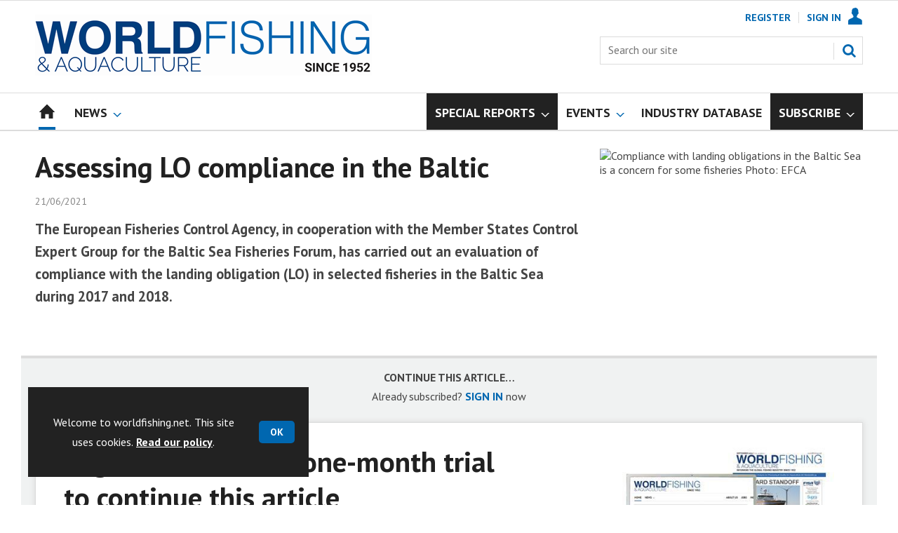

--- FILE ---
content_type: text/html; charset=utf-8
request_url: https://www.google.com/recaptcha/api2/aframe
body_size: 269
content:
<!DOCTYPE HTML><html><head><meta http-equiv="content-type" content="text/html; charset=UTF-8"></head><body><script nonce="FqOkZ78cMq8W_PS-e3lbxQ">/** Anti-fraud and anti-abuse applications only. See google.com/recaptcha */ try{var clients={'sodar':'https://pagead2.googlesyndication.com/pagead/sodar?'};window.addEventListener("message",function(a){try{if(a.source===window.parent){var b=JSON.parse(a.data);var c=clients[b['id']];if(c){var d=document.createElement('img');d.src=c+b['params']+'&rc='+(localStorage.getItem("rc::a")?sessionStorage.getItem("rc::b"):"");window.document.body.appendChild(d);sessionStorage.setItem("rc::e",parseInt(sessionStorage.getItem("rc::e")||0)+1);localStorage.setItem("rc::h",'1768456409312');}}}catch(b){}});window.parent.postMessage("_grecaptcha_ready", "*");}catch(b){}</script></body></html>

--- FILE ---
content_type: text/plain; charset=utf-8
request_url: https://events.getsitectrl.com/api/v1/events
body_size: 558
content:
{"id":"66f00dd3db900d1e","user_id":"66f00dd3dbe5c1a8","time":1768456408942,"token":"1768456408.1de684219bd941321729eaeae2bdc451.13f4d7577468d7e2c1dd29a8c1510f60","geo":{"ip":"3.133.158.149","geopath":"147015:147763:220321:","geoname_id":4509177,"longitude":-83.0061,"latitude":39.9625,"postal_code":"43215","city":"Columbus","region":"Ohio","state_code":"OH","country":"United States","country_code":"US","timezone":"America/New_York"},"ua":{"platform":"Desktop","os":"Mac OS","os_family":"Mac OS X","os_version":"10.15.7","browser":"Other","browser_family":"ClaudeBot","browser_version":"1.0","device":"Spider","device_brand":"Spider","device_model":"Desktop"},"utm":{}}

--- FILE ---
content_type: image/svg+xml
request_url: https://d34est9f09omuk.cloudfront.net/Pictures/web/k/y/v/fwpsvgv2_375779.svgz
body_size: 35737
content:
<?xml version="1.0" encoding="UTF-8" standalone="no"?>
<svg
   width="561"
   height="536"
   viewBox="0 0 561 536"
   version="1.1"
   id="svg752"
   sodipodi:docname="FWP SVG V2.svg"
   inkscape:version="1.3 (0e150ed6c4, 2023-07-21)"
   xmlns:inkscape="http://www.inkscape.org/namespaces/inkscape"
   xmlns:sodipodi="http://sodipodi.sourceforge.net/DTD/sodipodi-0.dtd"
   xmlns="http://www.w3.org/2000/svg"
   xmlns:svg="http://www.w3.org/2000/svg">
  <defs
     id="defs752" />
  <sodipodi:namedview
     id="namedview752"
     pagecolor="#505050"
     bordercolor="#ffffff"
     borderopacity="1"
     inkscape:showpageshadow="0"
     inkscape:pageopacity="0"
     inkscape:pagecheckerboard="1"
     inkscape:deskcolor="#505050"
     inkscape:zoom="3.9711774"
     inkscape:cx="65.345859"
     inkscape:cy="466.73815"
     inkscape:window-width="1858"
     inkscape:window-height="1057"
     inkscape:window-x="54"
     inkscape:window-y="-8"
     inkscape:window-maximized="1"
     inkscape:current-layer="g359" />
  <svg
     width="286"
     height="46"
     viewBox="0 0 286 46"
     id="Icons_for_export"
     y="70.002"
     version="1.1">
    <text
       data-name="Icons for export"
       fill="#222"
       font-size="24"
       font-family="PTSans-Bold, PT Sans"
       font-weight="700"
       id="text1"><tspan
         x="0"
         y="24"
         id="tspan1">Icons for export</tspan></text>
  </svg>
  <svg
     width="36"
     height="36"
     viewBox="0 0 36 36"
     id="Rectangle_2083"
     x="453"
     y="405"
     version="1.1">
    <path
       data-name="Rectangle 2083"
       fill="none"
       d="M0 0h36v36H0z"
       id="path1" />
  </svg>
  <svg
     width="50"
     height="50"
     viewBox="0 0 50 50"
     id="Sign-in-close-off"
     y="342.002"
     version="1.1">
    <path
       data-name="Rectangle 663"
       fill="none"
       d="M0 0h50v50H0z"
       id="path2" />
    <g
       data-name="Group 301"
       id="g3">
      <circle
         data-name="Ellipse 43"
         cx="24"
         cy="24"
         r="24"
         transform="translate(1 1)"
         fill="#313131"
         id="circle2" />
      <circle
         data-name="Ellipse 44"
         cx="20"
         cy="20"
         r="20"
         transform="translate(5 5)"
         fill="#fff"
         id="circle3" />
    </g>
    <path
       data-name="Path 989"
       d="M29.6 18.8 25 23.4l-4.6-4.6a1.131 1.131 0 0 0-1.6 1.6l4.6 4.6-4.6 4.6a1.131 1.131 0 0 0 1.6 1.6l4.6-4.6 4.6 4.6a1.131 1.131 0 0 0 1.6-1.6L26.6 25l4.6-4.6a1.131 1.131 0 0 0-1.6-1.6Z"
       fill="#0067b0"
       id="path3" />
  </svg>
  <svg
     width="50"
     height="50"
     viewBox="0 0 50 50"
     id="Sign-in-close-on"
     x="50"
     y="342.002"
     version="1.1">
    <path
       data-name="Rectangle 662"
       fill="none"
       d="M0 0h50v50H0z"
       id="path4" />
    <g
       data-name="Group 300"
       id="g5">
      <circle
         data-name="Ellipse 41"
         cx="24"
         cy="24"
         r="24"
         transform="translate(1 1)"
         fill="#313131"
         id="circle4" />
      <circle
         data-name="Ellipse 42"
         cx="20"
         cy="20"
         r="20"
         transform="translate(5 5)"
         fill="#0067b0"
         id="circle5" />
    </g>
    <path
       data-name="Path 988"
       d="M29.6 18.8 25 23.4l-4.6-4.6a1.131 1.131 0 0 0-1.6 1.6l4.6 4.6-4.6 4.6a1.131 1.131 0 0 0 1.6 1.6l4.6-4.6 4.6 4.6a1.131 1.131 0 0 0 1.6-1.6L26.6 25l4.6-4.6a1.131 1.131 0 0 0-1.6-1.6Z"
       fill="#fff"
       id="path5" />
  </svg>
  <svg
     width="12"
     height="12"
     viewBox="0 0 12 12"
     id="account-menu-arrow-down"
     x="441"
     y="70.002"
     version="1.1">
    <defs
       id="defs6">
      <clipPath
         id="aaa">
        <path
           fill="none"
           d="M0 0h12v12H0z"
           id="path6" />
      </clipPath>
    </defs>
    <g
       clip-path="url(#aaa)"
       id="g9">
      <g
         fill="#fff"
         id="g8">
        <path
           data-name="Path 805"
           d="m0 0 6 6 6-6h-2L6 4 2 0Z"
           opacity=".5"
           id="path7" />
        <path
           data-name="Path 806"
           d="m0 6 6 6 6-6h-2l-4 4-4-4Z"
           opacity=".5"
           id="path8" />
      </g>
    </g>
  </svg>
  <svg
     width="14"
     height="14"
     viewBox="0 0 14 14"
     id="arrow-off"
     x="405"
     y="91.08699999999999"
     version="1.1">
    <defs
       id="defs9">
      <clipPath
         id="aba">
        <path
           fill="none"
           d="M0 0h14v14H0z"
           id="path9" />
      </clipPath>
    </defs>
    <g
       clip-path="url(#aba)"
       id="g12">
      <path
         data-name="Rectangle 584"
         fill="none"
         d="M0 0h14v14H0z"
         id="path10" />
      <path
         data-name="Path 807"
         d="m1 13 6-6-6-6v2l4 4-4 4Z"
         fill="#0067b0"
         id="path11" />
      <path
         data-name="Path 808"
         d="m7 13 6-6-6-6v2l4 4-4 4Z"
         fill="#0067b0"
         id="path12" />
    </g>
  </svg>
  <svg
     width="14"
     height="14"
     viewBox="0 0 14 14"
     id="arrow-on"
     x="419"
     y="91.08699999999999"
     version="1.1">
    <defs
       id="defs13">
      <clipPath
         id="aca">
        <path
           fill="none"
           d="M0 0h14v14H0z"
           id="path13" />
      </clipPath>
    </defs>
    <g
       clip-path="url(#aca)"
       id="g16">
      <path
         data-name="Rectangle 585"
         fill="none"
         d="M0 0h14v14H0z"
         id="path14" />
      <path
         data-name="Path 809"
         d="m1 13 6-6-6-6v2l4 4-4 4Z"
         fill="#222"
         id="path15" />
      <path
         data-name="Path 810"
         d="m7 13 6-6-6-6v2l4 4-4 4Z"
         fill="#222"
         id="path16" />
    </g>
  </svg>
  <svg
     width="6"
     height="10"
     viewBox="0 0 6 10"
     id="back-to-search"
     x="555"
     y="98"
     version="1.1">
    <path
       data-name="Path 1380"
       d="M6 0v10L0 4.9Z"
       fill="#0067B0"
       id="path17" />
  </svg>
  <svg
     width="453"
     height="70.002"
     viewBox="0 0 453 70.002"
     id="brand-logo"
     version="1.1">
    <path
       data-name="Rectangle 1879"
       fill="none"
       d="M0 0h453v70H0z"
       id="path18" />
    <g
       data-name="Group 1866"
       id="g30">
      <path
         data-name="Path 2090"
         d="M0 1.162h9.361l7.525 31.02 6.363-31.02h9.667l6.363 31.02L46.8 1.162h9.3L43.5 45.153h-8.625l-6.792-33.712-6.852 33.712H12.6Z"
         fill="#003a78"
         id="path19" />
      <path
         data-name="Path 2091"
         d="M80.276 0c13.154 0 21.537 8.994 21.537 23.188S93.43 46.377 80.276 46.377 58.8 37.383 58.8 23.189 67.121 0 80.276 0Zm0 38.484c7.709 0 12.359-5.506 12.359-15.3s-4.65-15.3-12.359-15.3c-7.648 0-12.237 5.506-12.237 15.3s4.589 15.3 12.237 15.3Z"
         fill="#003a78"
         id="path20" />
      <path
         data-name="Path 2092"
         d="M108.483 1.162h21.353c9.545 0 14.133 3.977 14.133 12.482 0 5.384-2.325 9.055-6.547 10.4 4.161 1.468 5.262 4.283 5.445 9.606l.184 5.2c.061 2.57.061 4.1 1.713 4.956v1.346h-9.912a12.927 12.927 0 0 1-1.04-5.506L133.69 35c-.184-5.2-1.529-6.975-6.547-6.975h-9.606v17.128h-9.055V1.162Zm19.7 19.212c4.588 0 6.73-1.774 6.73-5.812 0-3.793-2.08-5.812-6.3-5.812h-11.075v11.625h10.646Z"
         fill="#003a78"
         id="path21" />
      <path
         data-name="Path 2093"
         d="M151.68 1.162h9.055v35.854h21.475v8.137h-30.53Z"
         fill="#003a78"
         id="path22" />
      <path
         data-name="Path 2094"
         d="M186.678 1.162h17.254c13.46 0 20.068 7.159 20.068 22.026 0 8.2-2.57 14.378-7.159 18.049-4.283 3.426-9.055 3.916-15.357 3.916h-14.806V1.162ZM202.83 37.2c8.382 0 11.931-4.1 11.931-14.011 0-9.789-3.365-14.317-10.829-14.317h-8.382V37.2Z"
         fill="#003a78"
         id="path23" />
      <path
         data-name="Path 2095"
         d="M231.038 1.162h27.838v3.61h-23.8V20.68h21.6v3.61h-21.6v20.863h-4.038V1.162Z"
         fill="#0067b0"
         id="path24" />
      <path
         data-name="Path 2096"
         d="M265.608 1.162h4.038v43.991h-4.038Z"
         fill="#0067b0"
         id="path25" />
      <path
         data-name="Path 2097"
         d="M281.333 31.816c0 6.914 4.466 10.952 12.3 10.952 6.975 0 10.952-3.365 10.952-8.688 0-5.69-3.059-7.465-10.218-9.3l-4.167-1.04c-8.076-2.08-11.992-4.773-11.992-11.931C278.212 4.834 283.719 0 292.651 0c9.239 0 14.685 4.956 14.807 13.4H303.3c-.062-6.3-3.977-9.789-10.83-9.789-6.485 0-10.1 3.059-10.1 8.321 0 4.161 2.264 6.241 7.4 7.525l5.139 1.285c9.545 2.386 13.828 5.629 13.828 12.91 0 7.831-5.752 12.726-15.173 12.726-10.524 0-16.4-5.139-16.4-14.255v-.306h4.16Z"
         fill="#0067b0"
         id="path26" />
      <path
         data-name="Path 2098"
         d="M315.9 1.162h4.038v19.09h25.207V1.162h4.038v43.991h-4.038V23.862h-25.204v21.292H315.9Z"
         fill="#0067b0"
         id="path27" />
      <path
         data-name="Path 2099"
         d="M358.8 1.162h4.038v43.991H358.8Z"
         fill="#0067b0"
         id="path28" />
      <path
         data-name="Path 2100"
         d="M372.5 1.162h4.466l24.718 37.75V1.162h4.038v43.991h-4.467L376.538 7.4v37.75H372.5Z"
         fill="#0067b0"
         id="path29" />
      <path
         data-name="Path 2101"
         d="M448.309 37.383c-2.693 5.629-8.321 8.994-15.357 8.994-12.114 0-19.7-8.749-19.7-23.311S421.144 0 433.2 0c10.34 0 16.948 5.2 18.232 13.95h-4.16c-1.224-6.424-6.486-10.34-14.011-10.34-10.035 0-15.847 6.792-15.847 19.4 0 12.237 6 19.762 15.357 19.762 9.666 0 15.356-6.057 15.356-16.4v-.184h-14.5v-3.61h18.355v22.574h-3.243Z"
         fill="#0067b0"
         id="path30" />
    </g>
    <g
       data-name="Group 1867"
       fill="#231f20"
       id="g39">
      <path
         data-name="Path 2102"
         d="M371.414 66.707a1.26 1.26 0 0 0-.492-1.069 6.423 6.423 0 0 0-1.769-.786 12.428 12.428 0 0 1-2.023-.815 3.306 3.306 0 0 1-2.03-2.957 2.882 2.882 0 0 1 .545-1.725 3.553 3.553 0 0 1 1.565-1.183 5.886 5.886 0 0 1 2.29-.426 5.347 5.347 0 0 1 2.276.463 3.62 3.62 0 0 1 1.553 1.307 3.419 3.419 0 0 1 .553 1.917h-2.458a1.612 1.612 0 0 0-.516-1.274 2.125 2.125 0 0 0-1.45-.454 2.256 2.256 0 0 0-1.4.381 1.2 1.2 0 0 0-.5 1 1.153 1.153 0 0 0 .586.975 6.6 6.6 0 0 0 1.724.736 7.461 7.461 0 0 1 3.055 1.565 3.113 3.113 0 0 1 .959 2.327 2.87 2.87 0 0 1-1.171 2.429 5.133 5.133 0 0 1-3.154.881 6.092 6.092 0 0 1-2.507-.5 3.96 3.96 0 0 1-1.724-1.38 3.536 3.536 0 0 1-.6-2.032h2.474q0 1.974 2.359 1.975a2.3 2.3 0 0 0 1.368-.357 1.165 1.165 0 0 0 .487-.998Z"
         id="path31" />
      <path
         data-name="Path 2103"
         d="M378.056 69.836H375.6V57.909h2.458Z"
         id="path32" />
      <path
         data-name="Path 2104"
         d="M389.932 69.836h-2.458l-4.784-7.848v7.848h-2.458V57.909h2.458l4.792 7.864v-7.864h2.45Z"
         id="path33" />
      <path
         data-name="Path 2105"
         d="M401.341 65.864a4.22 4.22 0 0 1-1.421 3.03A4.991 4.991 0 0 1 396.54 70a4.491 4.491 0 0 1-3.609-1.544 6.34 6.34 0 0 1-1.315-4.24v-.73a7.129 7.129 0 0 1 .607-3.03 4.53 4.53 0 0 1 1.733-2.011 5.412 5.412 0 0 1 5.943.4 4.534 4.534 0 0 1 1.458 3.1H398.9a2.5 2.5 0 0 0-.643-1.675 2.38 2.38 0 0 0-1.684-.52 2.092 2.092 0 0 0-1.84.881 4.936 4.936 0 0 0-.626 2.732v.9a5.289 5.289 0 0 0 .586 2.827 2.049 2.049 0 0 0 1.848.893 2.425 2.425 0 0 0 1.7-.52 2.344 2.344 0 0 0 .644-1.609h2.457Z"
         id="path34" />
      <path
         data-name="Path 2106"
         d="M410.03 64.651h-4.719v3.211h5.538v1.974h-7.995V57.909h7.979V59.9h-5.521v2.842h4.719v1.909Z"
         id="path35" />
      <path
         data-name="Path 2107"
         d="M421.765 69.836H419.4V60.7l-2.827.873v-1.911l4.939-1.769h.254v11.943Z"
         id="path36" />
      <path
         data-name="Path 2108"
         d="M431.076 65.068a2.99 2.99 0 0 1-2.163.909 3.194 3.194 0 0 1-2.531-1.085 4.287 4.287 0 0 1-.95-2.928 4.57 4.57 0 0 1 .511-2.151 3.776 3.776 0 0 1 1.43-1.524 3.954 3.954 0 0 1 2.064-.545 3.794 3.794 0 0 1 2.1.59 3.873 3.873 0 0 1 1.425 1.7 6.086 6.086 0 0 1 .516 2.531v.877a6.9 6.9 0 0 1-1.482 4.686 5.607 5.607 0 0 1-4.2 1.818l-.582.009v-1.979l.524-.008q3.085-.138 3.338-2.9Zm-1.58-.9a1.654 1.654 0 0 0 .987-.295 1.967 1.967 0 0 0 .626-.713v-.974a3.248 3.248 0 0 0-.459-1.868 1.425 1.425 0 0 0-1.229-.664 1.384 1.384 0 0 0-1.171.651 2.771 2.771 0 0 0-.459 1.635 2.7 2.7 0 0 0 .445 1.6 1.461 1.461 0 0 0 1.264.627Z"
         id="path37" />
      <path
         data-name="Path 2109"
         d="m435.415 63.971.688-6.062h6.685v1.974h-4.743l-.3 2.565a3.743 3.743 0 0 1 1.794-.45 3.443 3.443 0 0 1 2.672 1.056 4.223 4.223 0 0 1 .966 2.957 4.312 4.312 0 0 1-.488 2.069 3.434 3.434 0 0 1-1.4 1.417 4.363 4.363 0 0 1-2.147.5 4.618 4.618 0 0 1-2.007-.439 3.568 3.568 0 0 1-1.463-1.233 3.367 3.367 0 0 1-.569-1.81h2.343a1.753 1.753 0 0 0 .519 1.158 1.653 1.653 0 0 0 1.168.414 1.456 1.456 0 0 0 1.237-.578 2.678 2.678 0 0 0 .434-1.635 2.217 2.217 0 0 0-.5-1.556 1.837 1.837 0 0 0-1.418-.542 2.049 2.049 0 0 0-1.368.443l-.229.212Z"
         id="path38" />
      <path
         data-name="Path 2110"
         d="M452.764 69.836h-8.176v-1.622l3.859-4.112a9.658 9.658 0 0 0 1.176-1.515 2.444 2.444 0 0 0 .38-1.23 1.822 1.822 0 0 0-.4-1.249 1.45 1.45 0 0 0-1.147-.455 1.565 1.565 0 0 0-1.266.553 2.2 2.2 0 0 0-.463 1.454h-2.375a3.9 3.9 0 0 1 .52-1.99 3.662 3.662 0 0 1 1.47-1.414 4.472 4.472 0 0 1 2.154-.512 4.232 4.232 0 0 1 2.864.885 3.137 3.137 0 0 1 1.02 2.5 4.005 4.005 0 0 1-.459 1.8 10.048 10.048 0 0 1-1.573 2.139l-2.712 2.859h5.128v1.909Z"
         id="path39" />
    </g>
    <g
       data-name="Group 1868"
       fill="#003e7e"
       id="g51">
      <path
         data-name="Path 2111"
         d="m17.447 69.535-2.514-2.625a8.782 8.782 0 0 1-2.653 2.114 7.207 7.207 0 0 1-3.371.788 7.6 7.6 0 0 1-2.335-.359A6.216 6.216 0 0 1 4.6 68.417a4.99 4.99 0 0 1-1.354-1.631 4.628 4.628 0 0 1-.5-2.168 4.8 4.8 0 0 1 .346-1.839 5.808 5.808 0 0 1 .939-1.547 10.079 10.079 0 0 1 1.382-1.341q.788-.635 1.672-1.215-.774-.83-1.313-1.506a11.492 11.492 0 0 1-.87-1.23 4.672 4.672 0 0 1-.484-1.064 3.54 3.54 0 0 1-.152-1.009 3.62 3.62 0 0 1 .374-1.617 4.477 4.477 0 0 1 1.009-1.34 4.639 4.639 0 0 1 1.52-.91 5.386 5.386 0 0 1 1.907-.332 5.069 5.069 0 0 1 1.741.29 4.6 4.6 0 0 1 1.4.787 3.508 3.508 0 0 1 .926 1.188 3.406 3.406 0 0 1 .332 1.492 3.5 3.5 0 0 1-.359 1.561 5.5 5.5 0 0 1-.981 1.382 10.72 10.72 0 0 1-1.437 1.243q-.816.6-1.7 1.2l5.913 6.135a9.791 9.791 0 0 0 .94-2.363 10.632 10.632 0 0 0 .332-2.667H17.4a11.412 11.412 0 0 1-1.658 5.914l3.564 3.7h-1.859Zm-8.373-.856a5.769 5.769 0 0 0 2.846-.705 7.342 7.342 0 0 0 2.211-1.893l-6.245-6.549q-.8.552-1.478 1.1a9.055 9.055 0 0 0-1.2 1.175 5 5 0 0 0-.815 1.327 3.982 3.982 0 0 0-.293 1.537 3.352 3.352 0 0 0 .442 1.742 4.152 4.152 0 0 0 1.147 1.258 4.932 4.932 0 0 0 1.6.759 6.638 6.638 0 0 0 1.785.249ZM5.565 53.84a2.728 2.728 0 0 0 .1.718 3.236 3.236 0 0 0 .386.829 10.464 10.464 0 0 0 .8 1.091q.512.621 1.313 1.478a23.082 23.082 0 0 0 2.929-2.2 3.028 3.028 0 0 0 1.105-2.28 2.423 2.423 0 0 0-.885-1.92 3.356 3.356 0 0 0-2.266-.76 3.759 3.759 0 0 0-1.382.249 3.682 3.682 0 0 0-1.105.663 3 3 0 0 0-.732.967 2.7 2.7 0 0 0-.263 1.165Z"
         id="path40" />
      <path
         data-name="Path 2112"
         d="M33.971 49.916h1.216l8.29 19.619h-1.492l-2.736-6.466h-9.367l-2.736 6.466h-1.52Zm4.891 11.993-4.283-10.28-4.366 10.28Z"
         id="path41" />
      <path
         data-name="Path 2113"
         d="M58.841 67.684a9.2 9.2 0 0 1-2.556 1.465 8.371 8.371 0 0 1-2.971.524 8.111 8.111 0 0 1-3.73-.856 9.617 9.617 0 0 1-2.9-2.239A9.992 9.992 0 0 1 44.8 63.4a10.536 10.536 0 0 1-.663-3.676 10.2 10.2 0 0 1 .705-3.758 10.54 10.54 0 0 1 1.934-3.178 9.278 9.278 0 0 1 2.915-2.2 8.276 8.276 0 0 1 3.648-.815 8.1 8.1 0 0 1 3.744.87 9.416 9.416 0 0 1 2.9 2.28 10.559 10.559 0 0 1 1.865 3.191 10.329 10.329 0 0 1-.1 7.53 10.55 10.55 0 0 1-2.087 3.26l2.183 2.625h-1.457Zm-5.5.691a6.893 6.893 0 0 0 2.542-.456 7.358 7.358 0 0 0 2.1-1.258l-2.321-2.819h1.464l1.658 2.018a8.91 8.91 0 0 0 1.7-2.847 9.39 9.39 0 0 0 .594-3.288 9.236 9.236 0 0 0-.58-3.246 8.988 8.988 0 0 0-1.617-2.763 8.013 8.013 0 0 0-2.446-1.921 6.712 6.712 0 0 0-3.1-.718 6.851 6.851 0 0 0-3.2.746 7.923 7.923 0 0 0-2.46 1.976 9.065 9.065 0 0 0-1.575 2.777 9.292 9.292 0 0 0-.553 3.15 9.444 9.444 0 0 0 .566 3.248 8.743 8.743 0 0 0 1.6 2.762 7.9 7.9 0 0 0 2.473 1.922 6.977 6.977 0 0 0 3.156.717Z"
         id="path42" />
      <path
         data-name="Path 2114"
         d="M73.9 68.375a6.612 6.612 0 0 0 3.3-.747 5.73 5.73 0 0 0 2.072-1.961 8.339 8.339 0 0 0 1.08-2.767 15.466 15.466 0 0 0 .318-3.123v-9.861h1.409v9.865a16.176 16.176 0 0 1-.428 3.758 9.058 9.058 0 0 1-1.4 3.164 6.926 6.926 0 0 1-2.514 2.169A9.521 9.521 0 0 1 70 68.831a7 7 0 0 1-2.528-2.238 9.1 9.1 0 0 1-1.354-3.165 16.451 16.451 0 0 1-.4-3.647v-9.865h1.412v9.865a15.751 15.751 0 0 0 .318 3.178 7.849 7.849 0 0 0 1.105 2.75 5.923 5.923 0 0 0 2.086 1.934 6.573 6.573 0 0 0 3.261.732Z"
         id="path43" />
      <path
         data-name="Path 2115"
         d="M92 49.916h1.216l8.29 19.619h-1.492l-2.736-6.466H87.91l-2.736 6.466h-1.52Zm4.891 11.993-4.283-10.28-4.366 10.28Z"
         id="path44" />
      <path
         data-name="Path 2116"
         d="M102.169 59.588a10.474 10.474 0 0 1 .622-3.523 9.79 9.79 0 0 1 1.81-3.137 9.333 9.333 0 0 1 2.915-2.252 8.621 8.621 0 0 1 3.938-.871 8.044 8.044 0 0 1 4.476 1.2 7.587 7.587 0 0 1 2.764 3.081l-1.161.663a6.619 6.619 0 0 0-1.229-1.713 6.451 6.451 0 0 0-1.52-1.119 6.8 6.8 0 0 0-1.7-.622 8.131 8.131 0 0 0-1.741-.193 6.983 6.983 0 0 0-3.316.76 7.833 7.833 0 0 0-2.427 1.978 8.586 8.586 0 0 0-1.506 2.749 9.689 9.689 0 0 0-.511 3.081 9.112 9.112 0 0 0 .608 3.316 9.24 9.24 0 0 0 1.658 2.778 8.053 8.053 0 0 0 2.487 1.92 6.81 6.81 0 0 0 3.1.719 7.875 7.875 0 0 0 1.824-.222 7.1 7.1 0 0 0 1.8-.69 7.349 7.349 0 0 0 1.6-1.2 6.415 6.415 0 0 0 1.244-1.727l1.216.58a6.552 6.552 0 0 1-1.354 1.962 8.5 8.5 0 0 1-1.907 1.437 9.053 9.053 0 0 1-2.224.87 9.618 9.618 0 0 1-2.307.29 7.759 7.759 0 0 1-3.689-.884 9.789 9.789 0 0 1-2.888-2.307 10.7 10.7 0 0 1-1.893-3.233 10.411 10.411 0 0 1-.689-3.691Z"
         id="path45" />
      <path
         data-name="Path 2117"
         d="M130.216 68.375a6.612 6.612 0 0 0 3.3-.747 5.73 5.73 0 0 0 2.072-1.961 8.339 8.339 0 0 0 1.078-2.763 15.466 15.466 0 0 0 .318-3.123v-9.865h1.416v9.865a16.177 16.177 0 0 1-.428 3.758 9.058 9.058 0 0 1-1.4 3.164 6.926 6.926 0 0 1-2.514 2.169 9.521 9.521 0 0 1-7.737-.041 7 7 0 0 1-2.528-2.238 9.1 9.1 0 0 1-1.354-3.165 16.451 16.451 0 0 1-.4-3.647v-9.865h1.409v9.865a15.751 15.751 0 0 0 .318 3.178 7.849 7.849 0 0 0 1.105 2.75 5.923 5.923 0 0 0 2.086 1.934 6.572 6.572 0 0 0 3.259.732Z"
         id="path46" />
      <path
         data-name="Path 2118"
         d="M142.982 69.535V49.916h1.409v18.348h11.716v1.271Z"
         id="path47" />
      <path
         data-name="Path 2119"
         d="M169.234 51.187h-7.185v18.348h-1.409V51.187h-7.185v-1.271h15.779v1.271Z"
         id="path48" />
      <path
         data-name="Path 2120"
         d="M179.9 68.375a6.612 6.612 0 0 0 3.3-.747 5.73 5.73 0 0 0 2.072-1.961 8.339 8.339 0 0 0 1.078-2.763 15.466 15.466 0 0 0 .318-3.123v-9.865h1.41v9.865a16.177 16.177 0 0 1-.428 3.758 9.058 9.058 0 0 1-1.4 3.164 6.926 6.926 0 0 1-2.514 2.169 9.521 9.521 0 0 1-7.736-.041 6.994 6.994 0 0 1-2.528-2.238 9.1 9.1 0 0 1-1.354-3.165 16.451 16.451 0 0 1-.4-3.647v-9.865h1.409v9.865a15.752 15.752 0 0 0 .318 3.178 7.849 7.849 0 0 0 1.1 2.75 5.923 5.923 0 0 0 2.086 1.934 6.566 6.566 0 0 0 3.269.732Z"
         id="path49" />
      <path
         data-name="Path 2121"
         d="M192.665 69.535V49.916h8.151a5.058 5.058 0 0 1 2.294.525 5.847 5.847 0 0 1 1.81 1.4 6.663 6.663 0 0 1 1.188 1.962 5.983 5.983 0 0 1 .428 2.2 6.648 6.648 0 0 1-.332 2.087 6.122 6.122 0 0 1-.94 1.809 5.277 5.277 0 0 1-1.464 1.326 5.133 5.133 0 0 1-1.879.692l4.891 7.626h-1.63l-4.753-7.4h-6.355v7.4Zm1.41-8.7h6.88a3.581 3.581 0 0 0 1.714-.415A4.344 4.344 0 0 0 204 59.325a4.843 4.843 0 0 0 .843-1.547 5.609 5.609 0 0 0 .29-1.782 4.854 4.854 0 0 0-.346-1.81 5.1 5.1 0 0 0-.939-1.533 4.719 4.719 0 0 0-1.382-1.064 3.693 3.693 0 0 0-1.7-.4h-6.687v9.643Z"
         id="path50" />
      <path
         data-name="Path 2122"
         d="M223.42 68.264v1.271h-13.07V49.916h12.822v1.271H211.76V58.9h9.975v1.216h-9.975v8.151Z"
         id="path51" />
    </g>
  </svg>
  <svg
     width="20"
     height="20"
     viewBox="0 0 20 20"
     id="calendar"
     x="533"
     y="405"
     version="1.1">
    <defs
       id="defs52">
      <clipPath
         id="afa">
        <path
           fill="none"
           d="M0 0h20v20H0z"
           id="path52" />
      </clipPath>
    </defs>
    <g
       clip-path="url(#afa)"
       id="g54">
      <path
         data-name="Rectangle 586"
         fill="none"
         d="M0 0h20v20H0z"
         id="path53" />
      <path
         data-name="Path 813"
         d="M18.1 3.3h-1.5V1.8A1.367 1.367 0 0 0 15.2.4h-1.5a1.367 1.367 0 0 0-1.4 1.4v1.4H7.7V1.8A1.367 1.367 0 0 0 6.3.4H4.8a1.453 1.453 0 0 0-1.5 1.4v1.4H1.9A1.524 1.524 0 0 0 .4 4.6v13.5a1.453 1.453 0 0 0 1.5 1.4h16.2a1.453 1.453 0 0 0 1.5-1.4V4.7a1.453 1.453 0 0 0-1.5-1.4ZM4.9 18.2h-3v-3h3Zm0-4.2h-3v-3h3Zm0-4.1h-3v-3h3Zm4.4 8.3h-3v-3h3Zm0-4.2h-3v-3h3Zm0-4.1h-3v-3h3Zm4.4 8.3h-3v-3h3Zm0-4.2h-3v-3h3Zm0-4.1h-3v-3h3Zm4.4 8.3h-3v-3h3Zm0-4.2h-3v-3h3Zm0-4.1h-3v-3h3Z"
         fill="#ababab"
         id="path54" />
    </g>
  </svg>
  <svg
     width="6"
     height="12"
     viewBox="0 0 6 12"
     id="chevron-single"
     x="555"
     y="86"
     version="1.1">
    <path
       fill="#19afff"
       d="m0 12 6-6-6-6v2l4 4-4 4v2z"
       id="path55" />
  </svg>
  <svg
     width="62"
     height="62"
     viewBox="0 0 62 62"
     id="close-cross"
     y="116.002"
     version="1.1">
    <defs
       id="defs56">
      <clipPath
         id="aha">
        <path
           fill="none"
           d="M0 0h62v62H0z"
           id="path56" />
      </clipPath>
    </defs>
    <g
       clip-path="url(#aha)"
       id="g58">
      <path
         data-name="Rectangle 587"
         fill="none"
         d="M0 0h62v62H0z"
         id="path57" />
      <path
         data-name="Path 814"
         d="M41.6 16.7 31 27.3 20.4 16.7a2.866 2.866 0 0 0-3.7 0 2.866 2.866 0 0 0 0 3.7L27.3 31 16.7 41.6a2.866 2.866 0 0 0 0 3.7 2.866 2.866 0 0 0 3.7 0L31 34.7l10.6 10.6a2.616 2.616 0 1 0 3.7-3.7L34.7 31l10.6-10.6a2.866 2.866 0 0 0 0-3.7 2.87 2.87 0 0 0-3.7 0Z"
         fill="#fff"
         id="path58" />
    </g>
  </svg>
  <svg
     width="19"
     height="17"
     viewBox="0 0 19 17"
     id="comments"
     x="422"
     y="70.002"
     version="1.1">
    <path
       data-name="Rectangle 588"
       fill="none"
       d="M0 0h19v17H0z"
       id="path59" />
    <g
       data-name="Group 265"
       id="g65">
      <g
         data-name="Group 264"
         id="g64">
        <path
           data-name="Path 815"
           d="M16.6 1H2.3A1.367 1.367 0 0 0 .9 2.4v8.3a1.367 1.367 0 0 0 1.4 1.4h7.8l5 4v-4h1.5a1.367 1.367 0 0 0 1.4-1.4V2.4A1.43 1.43 0 0 0 16.6 1Z"
           fill="#0067b0"
           id="path60" />
        <g
           data-name="Group 263"
           fill="#fff"
           id="g63">
          <path
             data-name="Rectangle 589"
             d="M3.7 4h11.5v1H3.7z"
             id="path61" />
          <path
             data-name="Rectangle 590"
             d="M3.7 6h11.5v1H3.7z"
             id="path62" />
          <path
             data-name="Rectangle 591"
             d="M3.7 8h7.7v1H3.7z"
             id="path63" />
        </g>
      </g>
    </g>
  </svg>
  <svg
     width="40"
     height="40"
     viewBox="0 0 40 40"
     id="comments-avatar"
     y="442.002"
     version="1.1">
    <defs
       id="defs65">
      <clipPath
         id="aia">
        <path
           fill="none"
           d="M0 0h40v40H0z"
           id="path65" />
      </clipPath>
    </defs>
    <g
       clip-path="url(#aia)"
       id="g69">
      <path
         data-name="Rectangle 865"
         fill="none"
         d="M0 0h40v40H0z"
         id="path66" />
      <g
         data-name="Group 192"
         id="g68">
        <path
           d="M2 20a18 18 0 1 1 18 18A18 18 0 0 1 2 20Z"
           fill="#ababab"
           id="path67" />
        <path
           data-name="Path 494"
           d="M2 21.88c.089-9.915 0-9.916 0 0Zm36 0c0-9.847-.09-9.844 0 0ZM6.828 34.187a17.956 17.956 0 0 0 26.163.191v-.653c0-3.111-3.55-4.247-5.451-5.073-.687-.3-1.987-.929-3.316-1.585a1.85 1.85 0 0 1-.909-1.324l-.146-1.473a6.355 6.355 0 0 0 2.093-3.789h.23a.774.774 0 0 0 .754-.61l.364-2.258a.746.746 0 0 0-.767-.773l.022-.139a6.964 6.964 0 0 0 .093-.785 6.82 6.82 0 0 0 .049-.638 5.107 5.107 0 0 0-.434-2.518 5.959 5.959 0 0 0-1.383-2.042c-1.764-1.689-3.8-2.344-5.546-.989a4.014 4.014 0 0 0-3.613 1.549 4.866 4.866 0 0 0-1.049 2.155 6.838 6.838 0 0 0-.239 1.625 6.463 6.463 0 0 0 .163 1.792.752.752 0 0 0-.7.768l.359 2.254a.776.776 0 0 0 .757.61h.2a7.623 7.623 0 0 0 2.109 3.861l-.131 1.422a1.844 1.844 0 0 1-.9 1.324c-1.289.638-2.557 1.248-3.315 1.567-1.792.745-5.453 1.958-5.453 5.069Z"
           fill="#fff"
           id="path68" />
      </g>
    </g>
  </svg>
  <svg
     width="50"
     height="50"
     viewBox="0 0 50 50"
     id="cookie-policy-close-off"
     x="100"
     y="342.002"
     version="1.1">
    <defs
       id="defs69">
      <clipPath
         id="aka">
        <path
           fill="none"
           d="M0 0h50v50H0z"
           id="path69" />
      </clipPath>
    </defs>
    <g
       clip-path="url(#aka)"
       id="g72">
      <path
         data-name="Rectangle 592"
         fill="none"
         d="M0 0h50v50H0z"
         id="path70" />
      <path
         data-name="Path 816"
         d="m29.5 18.7-4.6 4.6-4.6-4.6a1.131 1.131 0 0 0-1.6 1.6l4.6 4.6-4.6 4.6a1.131 1.131 0 1 0 1.6 1.6l4.6-4.6 4.6 4.6a1.131 1.131 0 0 0 1.6-1.6l-4.6-4.6 4.6-4.6a1.131 1.131 0 0 0-1.6-1.6Z"
         fill="#fff"
         id="path71" />
      <path
         data-name="Path 817"
         d="M25 5a20 20 0 1 0 20 20A20.059 20.059 0 0 0 25 5Z"
         fill="none"
         stroke="#fff"
         stroke-miterlimit="10"
         stroke-width="1.5"
         id="path72" />
    </g>
  </svg>
  <svg
     width="50"
     height="50"
     viewBox="0 0 50 50"
     id="cookie-policy-close-on"
     x="150"
     y="342.002"
     version="1.1">
    <defs
       id="defs73">
      <clipPath
         id="ala">
        <path
           fill="none"
           d="M0 0h50v50H0z"
           id="path73" />
      </clipPath>
    </defs>
    <g
       clip-path="url(#ala)"
       id="g76">
      <path
         data-name="Rectangle 593"
         fill="none"
         d="M0 0h50v50H0z"
         id="path74" />
      <g
         data-name="Group 266"
         id="g75">
        <path
           data-name="Path 818"
           d="M25 45.5A20.5 20.5 0 1 1 45.5 25 20.528 20.528 0 0 1 25 45.5Z"
           fill="#fff"
           id="path75" />
      </g>
      <path
         data-name="Path 819"
         d="m29.5 18.7-4.6 4.6-4.6-4.6a1.131 1.131 0 0 0-1.6 1.6l4.6 4.6-4.6 4.6a1.131 1.131 0 1 0 1.6 1.6l4.6-4.6 4.6 4.6a1.131 1.131 0 0 0 1.6-1.6l-4.6-4.6 4.6-4.6a1.131 1.131 0 0 0-1.6-1.6Z"
         fill="#222"
         id="path76" />
    </g>
  </svg>
  <svg
     width="12"
     height="12"
     viewBox="0 0 12 12"
     id="cross"
     x="229.15"
     y="518.002"
     version="1.1">
    <defs
       id="defs77">
      <clipPath
         id="ana">
        <path
           fill="none"
           d="M0 0h12v12H0z"
           id="path77" />
      </clipPath>
    </defs>
    <g
       clip-path="url(#ana)"
       id="g78">
      <path
         data-name="cross"
         d="M11.679 10.179 7.5 6l4.179-4.179a1.036 1.036 0 0 0 0-1.5 1.036 1.036 0 0 0-1.5 0L6 4.5 1.821.321a1.036 1.036 0 0 0-1.5 0 1.036 1.036 0 0 0 0 1.5L4.5 6 .321 10.179a1.036 1.036 0 0 0 0 1.5 1.036 1.036 0 0 0 1.5 0L6 7.5l4.179 4.179a1.061 1.061 0 0 0 1.5-1.5Z"
         fill="#0067b0"
         id="path78" />
    </g>
  </svg>
  <svg
     width="12"
     height="12"
     viewBox="0 0 12 12"
     id="cross-hover"
     x="241.15"
     y="518.002"
     version="1.1">
    <defs
       id="defs79">
      <clipPath
         id="ama">
        <path
           fill="none"
           d="M0 0h12v12H0z"
           id="path79" />
      </clipPath>
    </defs>
    <g
       clip-path="url(#ama)"
       id="g80">
      <path
         data-name="cross-hover"
         d="M11.679 10.179 7.5 6l4.179-4.179a1.036 1.036 0 0 0 0-1.5 1.036 1.036 0 0 0-1.5 0L6 4.5 1.821.321a1.036 1.036 0 0 0-1.5 0 1.036 1.036 0 0 0 0 1.5L4.5 6 .321 10.179a1.036 1.036 0 0 0 0 1.5 1.036 1.036 0 0 0 1.5 0L6 7.5l4.179 4.179a1.061 1.061 0 0 0 1.5-1.5Z"
         fill="#222"
         id="path80" />
    </g>
  </svg>
  <svg
     width="23"
     height="23"
     viewBox="0 0 23 23"
     id="directory-contact-articles"
     x="533"
     y="224"
     version="1.1">
    <defs
       id="defs81">
      <clipPath
         id="aoa">
        <path
           fill="none"
           d="M0 0h23v23H0z"
           id="path81" />
      </clipPath>
    </defs>
    <g
       data-name="Group 503"
       clip-path="url(#aoa)"
       id="g89">
      <path
         data-name="Rectangle 874"
         fill="none"
         d="M0 0h23v23H0z"
         id="path82" />
      <g
         fill="#0067B0"
         id="g88">
        <path
           data-name="Path 1459"
           d="M16.944 13.412V6.151H6.01V19.7h5.029a.656.656 0 0 1 .637.676.657.657 0 0 1-.637.625H5.353a.654.654 0 0 1-.655-.651V5.5a.654.654 0 0 1 .655-.651h12.246a.655.655 0 0 1 .656.651v7.912a.65.65 0 0 1-.656.644.65.65 0 0 1-.656-.644Z"
           id="path83" />
        <path
           data-name="Path 1460"
           d="M20.767 14.974a.688.688 0 0 0-.956.055l-3.7 4.039-1.856-1.755a.686.686 0 0 0-.957-.047.656.656 0 0 0-.049.939.783.783 0 0 0 .073.068l2.365 2.227a.663.663 0 0 0 .472.19h.023a.682.682 0 0 0 .472-.22l4.165-4.546a.656.656 0 0 0-.035-.94l-.011-.01Z"
           id="path84" />
        <path
           data-name="Path 1461"
           d="M14.855 8.509H8.516a.719.719 0 0 0-.726.713.719.719 0 0 0 .726.712h6.339a.719.719 0 0 0 .726-.712.719.719 0 0 0-.726-.713Z"
           id="path85" />
        <path
           data-name="Path 1462"
           d="M15.559 12.862a.71.71 0 0 0-.7-.712H8.52a.719.719 0 0 0-.726.712.719.719 0 0 0 .726.713h6.339a.711.711 0 0 0 .7-.713Z"
           id="path86" />
        <path
           data-name="Path 1463"
           d="M8.434 15.68a.724.724 0 0 0-.614.823.73.73 0 0 0 .614.6h1.66a.722.722 0 0 0 .613-.823.728.728 0 0 0-.613-.6Z"
           id="path87" />
        <path
           data-name="Path 1465"
           d="M15.559 2.651A.655.655 0 0 0 14.903 2H2.656A.655.655 0 0 0 2 2.651V17.5a.655.655 0 0 0 .656.651h.653V3.3h12.246Z"
           id="path88" />
      </g>
    </g>
  </svg>
  <svg
     width="23"
     height="23"
     viewBox="0 0 23 23"
     id="directory-contact-email"
     x="533"
     y="247"
     version="1.1">
    <defs
       id="defs89">
      <clipPath
         id="apa">
        <path
           fill="none"
           d="M0 0h23v23H0z"
           id="path89" />
      </clipPath>
    </defs>
    <g
       clip-path="url(#apa)"
       id="g93">
      <path
         data-name="Rectangle 870"
         fill="none"
         d="M0 0h23v23H0z"
         id="path90" />
      <g
         fill="#0067B0"
         id="g92">
        <path
           data-name="Path 1063"
           d="M12.028 12.453 19.511 5H3.492l7.482 7.453a.7.7 0 0 0 .987.066.6.6 0 0 0 .067-.066Z"
           id="path91" />
        <path
           data-name="Path 1064"
           d="M2.001 6.065v10.416a1.463 1.463 0 0 0 1.408 1.518h16.114a1.465 1.465 0 0 0 1.479-1.449V6.065l-8.444 8.68a1.5 1.5 0 0 1-2.111 0Z"
           id="path92" />
      </g>
    </g>
  </svg>
  <svg
     width="23"
     height="23"
     viewBox="0 0 23 23"
     id="directory-contact-number"
     x="533"
     y="270"
     version="1.1">
    <defs
       id="defs93">
      <clipPath
         id="aqa">
        <path
           fill="none"
           d="M0 0h23v23H0z"
           id="path93" />
      </clipPath>
    </defs>
    <g
       clip-path="url(#aqa)"
       id="g97">
      <path
         data-name="Rectangle 871"
         fill="none"
         d="M0 0h23v23H0z"
         id="path94" />
      <g
         data-name="Group 546"
         id="g95">
        <path
           data-name="Path 1413"
           d="M16.441 14.569a1.335 1.335 0 0 0-1.88-.134 1.312 1.312 0 0 0-.135.134c-.471.467-.942.933-1.4 1.408a.277.277 0 0 1-.385.073c-.3-.166-.629-.3-.922-.482a14.6 14.6 0 0 1-3.522-3.2 8.3 8.3 0 0 1-1.263-2.02.291.291 0 0 1 .072-.372c.471-.455.93-.921 1.393-1.388a1.336 1.336 0 0 0 .178-1.882 1.361 1.361 0 0 0-.178-.178c-.368-.372-.737-.735-1.1-1.107s-.756-.763-1.14-1.139a1.343 1.343 0 0 0-1.893-.12 1.245 1.245 0 0 0-.121.12c-.476.467-.93.945-1.413 1.4a2.3 2.3 0 0 0-.721 1.546 6.546 6.546 0 0 0 .507 2.819 17.119 17.119 0 0 0 3.043 5.065 18.821 18.821 0 0 0 6.238 4.875 9.019 9.019 0 0 0 3.455 1 2.535 2.535 0 0 0 2.174-.826c.4-.451.858-.862 1.286-1.293a1.343 1.343 0 0 0 .159-1.9 1.364 1.364 0 0 0-.151-.153q-1.128-1.132-2.264-2.258Z"
           fill="#0067B0"
           id="path95" />
      </g>
      <path
         data-name="Path 1414"
         d="m15.685 11.418 1.46-.249A6.552 6.552 0 0 0 11.6 5.801l-.206 1.467a5.065 5.065 0 0 1 4.291 4.155Z"
         fill="#0067B0"
         id="path96" />
      <path
         data-name="Path 1415"
         d="M17.967 5.076a10.779 10.779 0 0 0-6.172-3.075l-.207 1.467a9.4 9.4 0 0 1 7.952 7.7l1.46-.249a10.833 10.833 0 0 0-3.032-5.84Z"
         fill="#0067B0"
         id="path97" />
    </g>
  </svg>
  <svg
     width="23"
     height="23"
     viewBox="0 0 23 23"
     id="directory-contact-people"
     x="533"
     y="293"
     version="1.1">
    <defs
       id="defs98">
      <clipPath
         id="ara">
        <path
           fill="none"
           d="M0 0h23v23H0z"
           id="path98" />
      </clipPath>
    </defs>
    <g
       data-name="Group 502"
       clip-path="url(#ara)"
       id="g106">
      <path
         data-name="Rectangle 873"
         fill="none"
         d="M0 0h23v23H0z"
         id="path99" />
      <g
         fill="#0067B0"
         id="g105">
        <path
           data-name="Path 1453"
           d="M15.899 8.9a2.52 2.52 0 0 0 .347.025 2.877 2.877 0 0 0 2.787-2.962A2.877 2.877 0 0 0 16.251 3a2.8 2.8 0 0 0-2.638 2 4.567 4.567 0 0 1 2.286 3.9Z"
           id="path100" />
        <path
           data-name="Path 1454"
           d="M17.427 9.126h-1.526a4.726 4.726 0 0 1-.588 2.186 5.131 5.131 0 0 1 1.074.868 5.5 5.5 0 0 1 1.48 3.794v.892a8.472 8.472 0 0 0 2.922-.775l.19-.1H21v-3.075a3.688 3.688 0 0 0-3.573-3.79Z"
           id="path101" />
        <path
           data-name="Path 1455"
           d="M9.426 5.147a2.765 2.765 0 0 0-3.445-2.031A2.992 2.992 0 0 0 4.07 6.778a2.816 2.816 0 0 0 2.678 2.145 2.575 2.575 0 0 0 .629-.084 4.584 4.584 0 0 1 2.049-3.692Z"
           id="path102" />
        <path
           data-name="Path 1456"
           d="M7.966 11.313a4.719 4.719 0 0 1-.589-2.187H5.571A3.687 3.687 0 0 0 2 12.917v3.074l.006.048.2.067a16.345 16.345 0 0 0 3.2.727v-.857a5.436 5.436 0 0 1 2.56-4.663Z"
           id="path103" />
        <path
           data-name="Path 1457"
           d="M11.774 11.977a2.878 2.878 0 0 0 2.785-2.962 2.877 2.877 0 0 0-2.787-2.96 2.877 2.877 0 0 0-2.784 2.961 2.877 2.877 0 0 0 2.785 2.961Z"
           id="path104" />
        <path
           data-name="Path 1458"
           d="M12.956 12.182h-2.367a3.691 3.691 0 0 0-3.568 3.793v3.074l.008.048.2.067a15.388 15.388 0 0 0 4.85.83 9.436 9.436 0 0 0 4.236-.845l.189-.1h.02v-3.075a3.689 3.689 0 0 0-3.567-3.793Z"
           id="path105" />
      </g>
    </g>
  </svg>
  <svg
     width="23"
     height="23"
     viewBox="0 0 23 23"
     id="directory-contact-web"
     x="533"
     y="316"
     version="1.1">
    <defs
       id="defs106">
      <clipPath
         id="asa">
        <path
           fill="none"
           d="M0 0h23v23H0z"
           id="path106" />
      </clipPath>
    </defs>
    <g
       data-name="Group 501"
       clip-path="url(#asa)"
       id="g114">
      <path
         data-name="Rectangle 872"
         fill="none"
         d="M0 0h23v23H0z"
         id="path107" />
      <g
         data-name="Group 549"
         id="g113">
        <g
           data-name="Group 548"
           id="g108">
          <path
             data-name="Path 1416"
             d="m20.826 18.222-3.59-3.59 2.561-1.48a.6.6 0 0 0 .23-.817.6.6 0 0 0-.308-.266L8.297 7.512a.6.6 0 0 0-.784.325.608.608 0 0 0 0 .459l4.555 11.423a.6.6 0 0 0 .776.344.6.6 0 0 0 .308-.266l1.479-2.561 3.59 3.59a.6.6 0 0 0 .848.005v-.005l1.752-1.752a.6.6 0 0 0 0-.848v-.005Z"
             fill="#0067B0"
             id="path108" />
        </g>
        <path
           data-name="Path 1417"
           d="M4.652 3.802a.6.6 0 0 0-.853 0 .6.6 0 0 0 0 .853L5.14 5.996a.6.6 0 0 0 .853 0 .6.6 0 0 0 0-.853Z"
           fill="#0067B0"
           id="path109" />
        <path
           data-name="Path 1418"
           d="M5.102 8.274a.6.6 0 0 0-.6-.6h-1.9a.6.6 0 0 0-.6.6.6.6 0 0 0 .6.6h1.9a.6.6 0 0 0 .6-.6Z"
           fill="#0067B0"
           id="path110" />
        <path
           data-name="Path 1419"
           d="M4.861 10.302 3.52 11.643a.6.6 0 0 0 0 .853.6.6 0 0 0 .854 0l1.341-1.341a.6.6 0 0 0 0-.853.605.605 0 0 0-.854 0Z"
           fill="#0067B0"
           id="path111" />
        <path
           data-name="Path 1420"
           d="M8.275 5.102a.6.6 0 0 0 .6-.6v-1.9a.6.6 0 0 0-.6-.6.6.6 0 0 0-.6.6v1.9a.6.6 0 0 0 .6.6Z"
           fill="#0067B0"
           id="path112" />
        <path
           data-name="Path 1421"
           d="M10.733 5.89a.6.6 0 0 0 .427-.176l1.342-1.341a.6.6 0 0 0 0-.853.6.6 0 0 0-.853 0l-1.347 1.341a.6.6 0 0 0-.012.849.6.6 0 0 0 .439.181Z"
           fill="#0067B0"
           id="path113" />
      </g>
    </g>
  </svg>
  <svg
     width="16"
     height="16"
     viewBox="0 0 16 16"
     id="directory-search-results-filter"
     x="357"
     y="91.08699999999999"
     version="1.1">
    <path
       data-name="Path 655"
       d="M5.805 7.376v5.729c0 .337 4.271 3.588 4.271 2.76V7.376l5.713-6.133s.433-.552.058-.92-.519-.307-1.1-.307H1.131A1.079 1.079 0 0 0 .15.323c-.317.429-.087.8.289 1.227s5.366 5.826 5.366 5.826Z"
       fill="#0067B0"
       id="path114" />
  </svg>
  <svg
     width="17"
     height="16"
     viewBox="0 0 17 16"
     id="directory-search-results-sort"
     x="340"
     y="91.08699999999999"
     version="1.1">
    <g
       data-name="Group 1057"
       fill="#0067B0"
       id="g119">
      <g
         data-name="Group 1056"
         id="g116">
        <path
           data-name="Path 978"
           d="M8 10h9l-4.59 6Z"
           id="path115" />
        <path
           data-name="Rectangle 1469"
           d="M11 1h3v11h-3z"
           id="path116" />
      </g>
      <g
         data-name="Group 1055"
         id="g118">
        <path
           data-name="Path 1666"
           d="M9 6H0l4.59-6Z"
           id="path117" />
        <path
           data-name="Rectangle 1470"
           d="M6 15H3V4h3z"
           id="path118" />
      </g>
    </g>
  </svg>
  <svg
     width="23"
     height="23"
     viewBox="0 0 23 23"
     id="directory-send-email-bright"
     x="533"
     y="339"
     version="1.1">
    <defs
       id="defs119">
      <clipPath
         id="ava">
        <path
           fill="none"
           d="M0 0h23v23H0z"
           id="path119" />
      </clipPath>
    </defs>
    <g
       clip-path="url(#ava)"
       id="g124">
      <path
         data-name="Rectangle 869"
         fill="none"
         d="M0 0h23v23H0z"
         id="path120" />
      <g
         data-name="Info email"
         id="g123">
        <g
           data-name="Group 325"
           fill="#fafafb"
           id="g122">
          <path
             data-name="Path 1063"
             d="M12.028 12.583 19.522 5H3.478l7.494 7.583a.693.693 0 0 0 1 .062.7.7 0 0 0 .056-.062Z"
             id="path121" />
          <path
             data-name="Path 1064"
             d="M2 6.083v10.4A1.465 1.465 0 0 0 3.408 18h16.114A1.461 1.461 0 0 0 21 16.555V6.083l-8.444 8.667a1.5 1.5 0 0 1-2.112 0Z"
             id="path122" />
        </g>
      </g>
    </g>
  </svg>
  <svg
     width="10"
     height="10"
     viewBox="0 0 10 10"
     id="expandable-less"
     x="550"
     y="374"
     version="1.1">
    <defs
       id="defs124">
      <clipPath
         id="awa">
        <path
           fill="none"
           d="M0 0h10v10H0z"
           id="path124" />
      </clipPath>
    </defs>
    <g
       clip-path="url(#awa)"
       id="g128">
      <path
         data-name="Rectangle 594"
         fill="none"
         d="M0 0h10v10H0z"
         id="path125" />
      <g
         fill="#0067b0"
         id="g127">
        <path
           data-name="Rectangle 595"
           d="M0 4h9v2H0z"
           id="path126" />
        <path
           data-name="Rectangle 596"
           d="M0 4h10v2H0z"
           id="path127" />
      </g>
    </g>
  </svg>
  <svg
     width="10"
     height="10"
     viewBox="0 0 10 10"
     id="expandable-more"
     x="551"
     y="384"
     version="1.1">
    <defs
       id="defs128">
      <clipPath
         id="axa">
        <path
           fill="none"
           d="M0 0h10v10H0z"
           id="path128" />
      </clipPath>
    </defs>
    <g
       clip-path="url(#axa)"
       fill="#0067b0"
       id="g131">
      <path
         data-name="Rectangle 423"
         d="M0 4h9v2H0z"
         id="path129" />
      <path
         data-name="Rectangle 424"
         d="M0 4h10v2H0z"
         id="path130" />
      <path
         data-name="Rectangle 425"
         d="M4 0h2v10H4z"
         id="path131" />
    </g>
  </svg>
  <svg
     width="20"
     height="20"
     viewBox="0 0 20 20"
     id="export"
     x="533"
     y="425"
     version="1.1">
    <defs
       id="defs132">
      <clipPath
         id="aza">
        <path
           fill="none"
           d="M0 0h20v20H0z"
           id="path132" />
      </clipPath>
    </defs>
    <g
       clip-path="url(#aza)"
       id="g135">
      <path
         data-name="Rectangle 597"
         fill="none"
         d="M0 0h20v20H0z"
         id="path133" />
      <path
         data-name="Path 822"
         d="M16.7 16.9c.1 0 .1-.2.1-.2v-6.1l2.4-2.4v8.7c0 1.3-.4 2.4-2.2 2.4H3.2c-1.8 0-2.2-1-2.2-2.4V8.2l2.4 2.4v6.1s0 .2.1.2Z"
         fill="#0067b0"
         id="path134" />
      <path
         data-name="Path 823"
         d="m13.9 7.3-2.6 2.5V1H8.8v8.8C7.6 8.7 6.2 7.3 6.2 7.3H2.9l7.2 6.7 7.2-6.7Z"
         fill="#0067b0"
         id="path135" />
    </g>
  </svg>
  <svg
     width="20"
     height="20"
     viewBox="0 0 20 20"
     id="export-hover"
     x="533"
     y="445"
     version="1.1">
    <defs
       id="defs136">
      <clipPath
         id="aya">
        <path
           fill="none"
           d="M0 0h20v20H0z"
           id="path136" />
      </clipPath>
    </defs>
    <g
       clip-path="url(#aya)"
       id="g139">
      <path
         data-name="Rectangle 598"
         fill="none"
         d="M0 0h20v20H0z"
         id="path137" />
      <path
         data-name="Path 824"
         d="M16.7 16.9c.1 0 .1-.2.1-.2v-6.1l2.4-2.4v8.7c0 1.3-.4 2.4-2.2 2.4H3.2c-1.8 0-2.2-1-2.2-2.4V8.2l2.4 2.4v6.1s0 .2.1.2Z"
         fill="#222"
         id="path138" />
      <path
         data-name="Path 825"
         d="m13.9 7.3-2.6 2.5V1H8.8v8.8C7.6 8.7 6.2 7.3 6.2 7.3H2.9l7.2 6.7 7.2-6.7Z"
         fill="#222"
         id="path139" />
    </g>
  </svg>
  <svg
     width="14"
     height="14"
     viewBox="0 0 14 14"
     id="footer-arrow-list"
     x="433"
     y="91.08699999999999"
     version="1.1">
    <defs
       id="defs140">
      <clipPath
         id="baa">
        <path
           fill="none"
           d="M0 0h14v14H0z"
           id="path140" />
      </clipPath>
    </defs>
    <g
       clip-path="url(#baa)"
       id="g142">
      <path
         data-name="Rectangle 806"
         fill="none"
         d="M0 0h14v14H0z"
         id="path141" />
      <path
         data-name="Path 1312"
         d="m4 13.2 6-6-6-6v2l4 4-4 4Z"
         fill="#fff"
         id="path142" />
    </g>
  </svg>
  <svg
     width="14"
     height="14"
     viewBox="-298 390 14 14"
     xml:space="preserve"
     id="footer-navigation-arrow-list"
     x="416"
     y="274.002"
     version="1.1"><path
       fill="#19AFFF"
       d="m-294 403.2 6-6-6-6v2l4 4-4 4z"
       id="path143" /></svg>
  <svg
     width="60"
     height="60"
     viewBox="0 0 60 60"
     id="fullscreen-gallery-arrow-left-off"
     x="62"
     y="116.002"
     version="1.1">
    <defs
       id="defs144">
      <clipPath
         id="bca">
        <path
           fill="none"
           d="M0 0h60v60H0z"
           id="path144" />
      </clipPath>
    </defs>
    <g
       clip-path="url(#bca)"
       id="g148">
      <path
         data-name="Rectangle 599"
         fill="none"
         d="M0 0h60v60H0z"
         id="path145" />
      <path
         data-name="Path 826"
         d="M38.1 39.3v-3.1L32 30l6.1-6.2v-3L28.9 30Z"
         fill="#fff"
         opacity=".7"
         id="path146" />
      <path
         data-name="Path 827"
         d="M29.7 39.3v-3.1L23.6 30l6.1-6.2v-3L20.5 30Z"
         fill="#fff"
         opacity=".7"
         id="path147" />
      <path
         data-name="Path 828"
         d="M6 30A24 24 0 1 0 30 6 24.006 24.006 0 0 0 6 30Z"
         fill="none"
         stroke="#fff"
         stroke-linecap="round"
         stroke-linejoin="round"
         stroke-miterlimit="10"
         stroke-width="2"
         opacity=".7"
         id="path148" />
    </g>
  </svg>
  <svg
     width="60"
     height="60"
     viewBox="0 0 60 60"
     id="fullscreen-gallery-arrow-left-on"
     x="122"
     y="116.002"
     version="1.1">
    <defs
       id="defs149">
      <clipPath
         id="bda">
        <path
           fill="none"
           d="M0 0h60v60H0z"
           id="path149" />
      </clipPath>
    </defs>
    <g
       clip-path="url(#bda)"
       id="g153">
      <path
         data-name="Rectangle 600"
         fill="none"
         d="M0 0h60v60H0z"
         id="path150" />
      <path
         data-name="Path 829"
         d="M38.1 39.3v-3.1L32 30l6.1-6.2v-3L28.9 30Z"
         fill="#fff"
         id="path151" />
      <path
         data-name="Path 830"
         d="M29.7 39.3v-3.1L23.6 30l6.1-6.2v-3L20.5 30Z"
         fill="#fff"
         id="path152" />
      <path
         data-name="Path 831"
         d="M6 30A24 24 0 1 0 30 6 24.006 24.006 0 0 0 6 30Z"
         fill="none"
         stroke="#fff"
         stroke-linecap="round"
         stroke-linejoin="round"
         stroke-miterlimit="10"
         stroke-width="2"
         id="path153" />
    </g>
  </svg>
  <svg
     width="60"
     height="60"
     viewBox="0 0 60 60"
     id="fullscreen-gallery-arrow-right-off"
     x="182"
     y="116.002"
     version="1.1">
    <defs
       id="defs154">
      <clipPath
         id="bea">
        <path
           fill="none"
           d="M0 0h60v60H0z"
           id="path154" />
      </clipPath>
    </defs>
    <g
       clip-path="url(#bea)"
       id="g158">
      <path
         data-name="Rectangle 601"
         fill="none"
         d="M0 0h60v60H0z"
         id="path155" />
      <path
         data-name="Path 832"
         d="M21.9 20.8v3L28 30l-6.1 6.2v3.1l9.2-9.3Z"
         fill="#fff"
         opacity=".7"
         id="path156" />
      <path
         data-name="Path 833"
         d="M30.2 20.8v3l6.2 6.2-6.2 6.2v3.1l9.3-9.3Z"
         fill="#fff"
         opacity=".7"
         id="path157" />
      <path
         data-name="Path 834"
         d="M54 30a24 24 0 1 0-24 24 24.006 24.006 0 0 0 24-24Z"
         fill="none"
         stroke="#fff"
         stroke-linecap="round"
         stroke-linejoin="round"
         stroke-miterlimit="10"
         stroke-width="2"
         opacity=".7"
         id="path158" />
    </g>
  </svg>
  <svg
     width="60"
     height="60"
     viewBox="0 0 60 60"
     id="fullscreen-gallery-arrow-right-on"
     x="242"
     y="116.002"
     version="1.1">
    <defs
       id="defs159">
      <clipPath
         id="bfa">
        <path
           fill="none"
           d="M0 0h60v60H0z"
           id="path159" />
      </clipPath>
    </defs>
    <g
       clip-path="url(#bfa)"
       id="g163">
      <path
         data-name="Rectangle 602"
         fill="none"
         d="M0 0h60v60H0z"
         id="path160" />
      <path
         data-name="Path 835"
         d="M21.9 20.8v3L28 30l-6.1 6.2v3.1l9.2-9.3Z"
         fill="#fff"
         id="path161" />
      <path
         data-name="Path 836"
         d="M30.2 20.8v3l6.2 6.2-6.2 6.2v3.1l9.3-9.3Z"
         fill="#fff"
         id="path162" />
      <path
         data-name="Path 837"
         d="M54 30a24 24 0 1 0-24 24 24.006 24.006 0 0 0 24-24Z"
         fill="none"
         stroke="#fff"
         stroke-linecap="round"
         stroke-linejoin="round"
         stroke-miterlimit="10"
         stroke-width="2"
         id="path163" />
    </g>
  </svg>
  <svg
     width="60"
     height="60"
     viewBox="0 0 60 60"
     id="fullscreen-gallery-close-off"
     x="302"
     y="116.002"
     version="1.1">
    <defs
       id="defs164">
      <clipPath
         id="bga">
        <path
           fill="none"
           d="M0 0h60v60H0z"
           id="path164" />
      </clipPath>
    </defs>
    <g
       clip-path="url(#bga)"
       id="g166">
      <path
         data-name="Rectangle 605"
         fill="none"
         d="M0 0h60v60H0z"
         id="path165" />
      <path
         data-name="Path 839"
         d="m39.5 37-7-7 7-7a1.768 1.768 0 0 0-2.5-2.5l-7 7-7-7a1.768 1.768 0 0 0-2.5 2.5l7 7-7 7a1.768 1.768 0 0 0 2.5 2.5l7-7 7 7a1.768 1.768 0 0 0 2.5-2.5Z"
         fill="#fff"
         opacity=".5"
         id="path166" />
    </g>
  </svg>
  <svg
     width="60"
     height="60"
     viewBox="0 0 60 60"
     id="fullscreen-gallery-close-on"
     x="362"
     y="116.002"
     version="1.1">
    <defs
       id="defs167">
      <clipPath
         id="bha">
        <path
           fill="none"
           d="M0 0h60v60H0z"
           id="path167" />
      </clipPath>
    </defs>
    <g
       clip-path="url(#bha)"
       id="g169">
      <path
         data-name="Rectangle 607"
         fill="none"
         d="M0 0h60v60H0z"
         id="path168" />
      <path
         data-name="Path 840"
         d="m39.5 37-7-7 7-7a1.768 1.768 0 0 0-2.5-2.5l-7 7-7-7a1.768 1.768 0 0 0-2.5 2.5l7 7-7 7a1.768 1.768 0 0 0 2.5 2.5l7-7 7 7a1.768 1.768 0 0 0 2.5-2.5Z"
         fill="#fff"
         id="path169" />
    </g>
  </svg>
  <svg
     width="60"
     height="60"
     viewBox="0 0 60 60"
     id="fullscreen-gallery-small-arrow-left-off"
     y="178.002"
     version="1.1">
    <defs
       id="defs170">
      <clipPath
         id="bia">
        <path
           fill="none"
           d="M0 0h60v60H0z"
           id="path170" />
      </clipPath>
    </defs>
    <g
       clip-path="url(#bia)"
       id="g173">
      <path
         data-name="Rectangle 609"
         fill="none"
         d="M0 0h60v60H0z"
         id="path171" />
      <path
         data-name="Path 841"
         d="M38.1 39.3v-3.1L32 30l6.1-6.2v-3L28.9 30Z"
         fill="#fff"
         opacity=".7"
         id="path172" />
      <path
         data-name="Path 842"
         d="M29.7 39.3v-3.1L23.6 30l6.1-6.2v-3L20.5 30Z"
         fill="#fff"
         opacity=".7"
         id="path173" />
    </g>
  </svg>
  <svg
     width="60"
     height="60"
     viewBox="0 0 60 60"
     id="fullscreen-gallery-small-arrow-left-on"
     x="60"
     y="178.002"
     version="1.1">
    <defs
       id="defs174">
      <clipPath
         id="bja">
        <path
           fill="none"
           d="M0 0h60v60H0z"
           id="path174" />
      </clipPath>
    </defs>
    <g
       clip-path="url(#bja)"
       id="g177">
      <path
         data-name="Rectangle 611"
         fill="none"
         d="M0 0h60v60H0z"
         id="path175" />
      <path
         data-name="Path 843"
         d="M38.1 39.3v-3.1L32 30l6.1-6.2v-3L28.9 30Z"
         fill="#fff"
         id="path176" />
      <path
         data-name="Path 844"
         d="M29.7 39.3v-3.1L23.6 30l6.1-6.2v-3L20.5 30Z"
         fill="#fff"
         id="path177" />
    </g>
  </svg>
  <svg
     width="60"
     height="60"
     viewBox="0 0 60 60"
     id="fullscreen-gallery-small-arrow-right-off"
     x="120"
     y="178.002"
     version="1.1">
    <defs
       id="defs178">
      <clipPath
         id="bka">
        <path
           fill="none"
           d="M0 0h60v60H0z"
           id="path178" />
      </clipPath>
    </defs>
    <g
       clip-path="url(#bka)"
       id="g181">
      <path
         data-name="Rectangle 613"
         fill="none"
         d="M0 0h60v60H0z"
         id="path179" />
      <path
         data-name="Path 845"
         d="M21.2 20.8v3l6.2 6.2-6.2 6.2v3.1l9.2-9.3Z"
         fill="#fff"
         opacity=".7"
         id="path180" />
      <path
         data-name="Path 846"
         d="M29.6 20.8v3l6.1 6.2-6.1 6.2v3.1l9.2-9.3Z"
         fill="#fff"
         opacity=".7"
         id="path181" />
    </g>
  </svg>
  <svg
     width="60"
     height="60"
     viewBox="0 0 60 60"
     id="fullscreen-gallery-small-arrow-right-on"
     x="180"
     y="178.002"
     version="1.1">
    <defs
       id="defs182">
      <clipPath
         id="bla">
        <path
           fill="none"
           d="M0 0h60v60H0z"
           id="path182" />
      </clipPath>
    </defs>
    <g
       clip-path="url(#bla)"
       id="g185">
      <path
         data-name="Rectangle 615"
         fill="none"
         d="M0 0h60v60H0z"
         id="path183" />
      <path
         data-name="Path 847"
         d="M21.2 20.8v3l6.2 6.2-6.2 6.2v3.1l9.2-9.3Z"
         fill="#fff"
         id="path184" />
      <path
         data-name="Path 848"
         d="M29.6 20.8v3l6.1 6.2-6.1 6.2v3.1l9.2-9.3Z"
         fill="#fff"
         id="path185" />
    </g>
  </svg>
  <svg
     width="30"
     height="30"
     viewBox="0 0 30 30"
     id="group-dropdown"
     x="246"
     y="482.002"
     version="1.1">
    <defs
       id="defs186">
      <clipPath
         id="bma">
        <path
           fill="none"
           d="M0 0h30v30H0z"
           id="path186" />
      </clipPath>
    </defs>
    <g
       clip-path="url(#bma)"
       id="g188">
      <path
         data-name="Path 520"
         d="M5.7 0h18.6C28 0 30 2.149 30 4.8v20.4c0 2.651-2 4.8-5.7 4.8H5.7C2 30 0 27.851 0 25.2V4.8C0 2.149 2 0 5.7 0Z"
         fill="#444"
         id="path187" />
      <path
         data-name="Path 521"
         d="m8 12 7 7 7-7Z"
         fill="#fff"
         id="path188" />
    </g>
  </svg>
  <svg
     width="17"
     height="17"
     viewBox="0 0 17 17"
     id="icon-widget-search-button"
     x="512"
     y="482.002"
     version="1.1">
    <g
       data-name="Group 1080"
       id="g190">
      <path
         data-name="Rectangle 1509"
         fill="none"
         d="M0 0h17v17H0z"
         id="path189" />
      <path
         data-name="Path 1528"
         d="M2.571 7.421a4.422 4.422 0 1 1 4.422 4.422 4.435 4.435 0 0 1-4.422-4.422Zm10.17 3.98a6.973 6.973 0 0 0-1.326-9.373 6.9 6.9 0 0 0-9.2.442 6.945 6.945 0 0 0-.973 8.932 6.391 6.391 0 0 0 3.714 2.742 6.959 6.959 0 0 0 6.014-.884l1.68 1.68 1.769 1.769a1.362 1.362 0 0 0 1.415.177 1.251 1.251 0 0 0 .265-2.034l-2.653-2.653Z"
         fill="#fff"
         id="path190" />
    </g>
  </svg>
  <svg
     width="44"
     height="37"
     viewBox="0 0 44 37"
     id="index-overlay-audio"
     x="453"
     version="1.1">
    <defs
       id="defs191">
      <clipPath
         id="bpa">
        <path
           fill="none"
           d="M0 0h44v37H0z"
           id="path191" />
      </clipPath>
    </defs>
    <g
       clip-path="url(#bpa)"
       id="g202">
      <path
         data-name="Rectangle 616"
         fill="none"
         d="M0 0h44v37H0z"
         id="path192" />
      <g
         data-name="Group 268"
         id="g194">
        <g
           data-name="Group 267"
           opacity=".502"
           id="g193">
          <path
             data-name="Path 850"
             d="M43 32a4.012 4.012 0 0 1-4 4H1V1h42Z"
             id="path193" />
        </g>
      </g>
      <g
         data-name="Group 269"
         fill="#fff"
         id="g201">
        <path
           data-name="Path 851"
           d="M18.1 26.8h-1v-4.7h1Z"
           id="path194" />
        <path
           data-name="Path 852"
           d="M20.1 28.4h-1v-7.9h1Z"
           id="path195" />
        <path
           data-name="Path 853"
           d="M25.1 22.1h1v4.7h-1Z"
           id="path196" />
        <path
           data-name="Path 854"
           d="M23.1 20.5h1v7.9h-1Z"
           id="path197" />
        <path
           data-name="Path 855"
           d="M22.1 30h-1V18.9h1Z"
           id="path198" />
        <path
           data-name="Path 856"
           d="M14.6 19h-.8a1.613 1.613 0 0 0-.9.3c-.5.4-1.9 1.9-1.9 1.9v6.7a17.652 17.652 0 0 0 1.9 1.8 1.929 1.929 0 0 0 1 .3 1.666 1.666 0 0 0 1.1-.4V19.3c-.1-.1-.2-.3-.4-.3Z"
           id="path199" />
        <path
           data-name="Path 857"
           d="M33.1 21.5v-2.4a12.343 12.343 0 0 0-.7-4.2A10.585 10.585 0 0 0 30 11a10.751 10.751 0 0 0-3.8-2.8A9.666 9.666 0 0 0 21.5 7a10.817 10.817 0 0 0-4.7 1.1 13.381 13.381 0 0 0-3.8 2.8 15.774 15.774 0 0 0-2.4 3.9 12.91 12.91 0 0 0-.7 4.3v2.3a4.863 4.863 0 0 0-.9 3 4.341 4.341 0 0 0 .9 2.9v.1a.684.684 0 0 0 .7.7c.4 0 1.7-.3 1.7-.7v-8.3a11.668 11.668 0 0 1 .8-3.7 10.6 10.6 0 0 1 2.2-3.3c.9-.9 4.8-1.9 6.1-1.9.7 0 5.2.9 6.1 1.9a10.6 10.6 0 0 1 2.2 3.3 9.465 9.465 0 0 1 .8 3.7v8.3c0 .4 1.4.7 1.7.7a.684.684 0 0 0 .7-.7v-.1a3.872 3.872 0 0 0 .9-2.9 3.506 3.506 0 0 0-.7-2.9Z"
           id="path200" />
        <path
           data-name="Path 858"
           d="M29.2 19h-.7c-.2 0-.3.1-.4.4v10.3a2.1 2.1 0 0 0 1.1.4 1.689 1.689 0 0 0 1-.3c.5-.4 1.9-1.8 1.9-1.8v-6.7s-1.4-1.5-1.9-1.9a1.616 1.616 0 0 0-1-.4Z"
           id="path201" />
      </g>
    </g>
  </svg>
  <svg
     width="44"
     height="37"
     viewBox="0 0 44 37"
     id="index-overlay-full-screen-on"
     x="453"
     y="37"
     version="1.1">
    <defs
       id="defs202">
      <clipPath
         id="bqa">
        <path
           fill="none"
           d="M0 0h44v37H0z"
           id="path202" />
      </clipPath>
    </defs>
    <g
       clip-path="url(#bqa)"
       id="g208">
      <path
         data-name="Rectangle 617"
         fill="none"
         d="M0 0h44v37H0z"
         id="path203" />
      <g
         data-name="Group 270"
         id="g204">
        <path
           data-name="Path 860"
           d="M43 32a4.012 4.012 0 0 1-4 4H1V1h42v31Z"
           id="path204" />
      </g>
      <path
         data-name="Path 861"
         d="M33 14.4V7.6h-6.8l2.7 2.7-4.3 4.3L26 16l4.3-4.3Z"
         fill="#fff"
         id="path205" />
      <path
         data-name="Path 862"
         d="M17.9 7.6H11v6.8l2.8-2.7 4.3 4.3 1.4-1.4-4.3-4.3Z"
         fill="#fff"
         id="path206" />
      <path
         data-name="Path 863"
         d="m11 21.7.1 6.9h6.8l-2.7-2.7 4.3-4.3-1.4-1.4-4.3 4.3Z"
         fill="#fff"
         id="path207" />
      <path
         data-name="Path 864"
         d="M26.2 28.6H33v-6.9l-2.7 2.8-4.3-4.3-1.4 1.4 4.3 4.3Z"
         fill="#fff"
         id="path208" />
    </g>
  </svg>
  <svg
     width="44"
     height="37"
     viewBox="0 0 44 37"
     id="index-overlay-gallery"
     x="453"
     y="74"
     version="1.1">
    <defs
       id="defs209">
      <clipPath
         id="bra">
        <path
           fill="none"
           d="M0 0h44v37H0z"
           id="path209" />
      </clipPath>
    </defs>
    <g
       clip-path="url(#bra)"
       id="g215">
      <path
         data-name="Rectangle 618"
         fill="none"
         d="M0 0h44v37H0z"
         id="path210" />
      <g
         data-name="Group 271"
         opacity=".5"
         id="g211">
        <path
           data-name="Path 865"
           d="M43 32a4.012 4.012 0 0 1-4 4H1V1h42v31Z"
           id="path211" />
      </g>
      <path
         data-name="Path 866"
         d="M32.9 8.5H15.1a2.094 2.094 0 0 0-2.1 2v12.1a2.03 2.03 0 0 0 2.1 2h17.8a2.094 2.094 0 0 0 2.1-2V10.5a2.03 2.03 0 0 0-2.1-2Zm.1 13.2a.9.9 0 0 1-.9.9H15.9a.9.9 0 0 1-.9-.9V11.4a.9.9 0 0 1 .9-.9h16.2a.9.9 0 0 1 .9.9Z"
         fill="#fff"
         id="path212" />
      <path
         data-name="Path 867"
         d="M18.2 14.2a1.7 1.7 0 1 1 1.7 1.7 1.752 1.752 0 0 1-1.7-1.7Z"
         fill="#fff"
         id="path213" />
      <path
         data-name="Path 868"
         d="M17 20.5h14l-4.7-7.6-3.3 6-3.4-1.4Z"
         fill="#fff"
         id="path214" />
      <path
         data-name="Path 869"
         d="M11 26.5v-14a2.074 2.074 0 0 0-2 2v12.1a2.03 2.03 0 0 0 2.1 2h17.8a2.094 2.094 0 0 0 2.1-2H11Z"
         fill="#fff"
         id="path215" />
    </g>
  </svg>
  <svg
     width="44"
     height="37"
     viewBox="0 0 44 37"
     id="index-overlay-picture"
     x="453"
     y="111"
     version="1.1">
    <defs
       id="defs216">
      <clipPath
         id="bsa">
        <path
           fill="none"
           d="M0 0h44v37H0z"
           id="path216" />
      </clipPath>
    </defs>
    <g
       clip-path="url(#bsa)"
       id="g221">
      <path
         data-name="Rectangle 619"
         fill="none"
         d="M0 0h44v37H0z"
         id="path217" />
      <g
         data-name="Group 272"
         opacity=".5"
         id="g218">
        <path
           data-name="Path 870"
           d="M43 32a4.012 4.012 0 0 1-4 4H1V1h42v31Z"
           id="path218" />
      </g>
      <g
         data-name="Group 273"
         fill="#fff"
         id="g220">
        <path
           data-name="Path 871"
           d="M29.9 10.5h-1.8L27 9.4a1.516 1.516 0 0 0-.8-.4H19a.909.909 0 0 0-.8.4l-1.1 1.1H14v-.6a.265.265 0 0 0-.3-.3h-2.2a.265.265 0 0 0-.3.3v.6h-1.1a.945.945 0 0 0-1 1v14.6a2.03 2.03 0 0 0 2.1 2H32a2.094 2.094 0 0 0 2.1-2V14.4a4.1 4.1 0 0 0-4.2-3.9ZM23 13a6.5 6.5 0 1 1-6.5 6.5A6.487 6.487 0 0 1 23 13Zm-11.8 0H14v2.8h-2.8Z"
           id="path219" />
        <path
           data-name="Path 872"
           d="M19.5 19.5A3.5 3.5 0 1 1 23 23a3.543 3.543 0 0 1-3.5-3.5Z"
           id="path220" />
      </g>
    </g>
  </svg>
  <svg
     width="44"
     height="37"
     viewBox="0 0 44 37"
     id="index-overlay-video"
     x="453"
     y="148"
     version="1.1">
    <defs
       id="defs221">
      <clipPath
         id="bta">
        <path
           fill="none"
           d="M0 0h44v37H0z"
           id="path221" />
      </clipPath>
    </defs>
    <g
       clip-path="url(#bta)"
       id="g225">
      <path
         data-name="Rectangle 620"
         fill="none"
         d="M0 0h44v37H0z"
         id="path222" />
      <g
         data-name="Group 274"
         opacity=".5"
         id="g223">
        <path
           data-name="Path 873"
           d="M43 32a4.012 4.012 0 0 1-4 4H1V1h42v31Z"
           id="path223" />
      </g>
      <g
         data-name="Group 275"
         id="g224">
        <path
           data-name="Path 874"
           d="M9.5 26.1a2.03 2.03 0 0 0 2.1 2h20.8a2.094 2.094 0 0 0 2.1-2V11a2.03 2.03 0 0 0-2.1-2H11.6a2.094 2.094 0 0 0-2.1 2Zm10-12.1 7 5-7 5Z"
           fill="#fff"
           id="path224" />
      </g>
    </g>
  </svg>
  <svg
     width="18"
     height="18"
     viewBox="0 0 18 18"
     id="mandatory"
     x="286"
     y="91.08699999999999"
     version="1.1">
    <defs
       id="defs225">
      <clipPath
         id="bua">
        <path
           fill="none"
           d="M0 0h18v18H0z"
           id="path225" />
      </clipPath>
    </defs>
    <g
       clip-path="url(#bua)"
       id="g227">
      <path
         data-name="Rectangle 621"
         fill="none"
         d="M0 0h18v18H0z"
         id="path226" />
      <path
         data-name="Path 875"
         d="M9.9 10.6H8.2a.319.319 0 0 1-.3-.3l-.4-6.4a.319.319 0 0 1 .3-.3h2.4a.319.319 0 0 1 .3.3l-.3 6.3c.1.3-.1.4-.3.4ZM9 1a7.938 7.938 0 0 0-8 7.9A8.045 8.045 0 0 0 9 17a8.045 8.045 0 0 0 8-8.1A7.938 7.938 0 0 0 9 1Zm1 13.4H8a.265.265 0 0 1-.3-.3v-2a.319.319 0 0 1 .3-.3h2a.265.265 0 0 1 .3.3v2q-.15.3-.3.3Z"
         fill="#d90000"
         id="path227" />
    </g>
  </svg>
  <svg
     width="12"
     height="8"
     viewBox="0 0 12 8"
     id="masthead-arrow"
     x="548"
     y="505"
     version="1.1">
    <defs
       id="defs228">
      <clipPath
         id="bwa">
        <path
           fill="none"
           d="M0 0h12v8H0z"
           id="path228" />
      </clipPath>
    </defs>
    <g
       clip-path="url(#bwa)"
       id="g230">
      <path
         data-name="Rectangle 622"
         fill="none"
         d="M0 0h12v8H0z"
         id="path229" />
      <path
         data-name="Path 876"
         d="M1 1h10L5.9 7Z"
         fill="#0067b0"
         id="path230"
         style="fill:#ffffff" />
    </g>
  </svg>
  <svg
     width="12"
     height="8"
     viewBox="0 0 12 8"
     id="masthead-arrow-hover"
     x="240"
     y="230.002"
     version="1.1">
    <defs
       id="defs231">
      <clipPath
         id="bva">
        <path
           fill="none"
           d="M0 0h12v8H0z"
           id="path231" />
      </clipPath>
    </defs>
    <g
       clip-path="url(#bva)"
       id="g233">
      <path
         data-name="Rectangle 623"
         fill="none"
         d="M0 0h12v8H0z"
         id="path232" />
      <path
         data-name="Path 877"
         d="M1 1h10L5.9 7Z"
         fill="#888"
         id="path233"
         style="fill:#222222;fill-opacity:1" />
    </g>
  </svg>
  <svg
     width="18"
     height="21"
     viewBox="0 0 18 21"
     id="masthead-dropdown-bookmark"
     x="533"
     y="384"
     version="1.1">
    <defs
       id="defs234">
      <clipPath
         id="bxa">
        <path
           fill="none"
           d="M0 0h18v21H0z"
           id="path234" />
      </clipPath>
    </defs>
    <g
       clip-path="url(#bxa)"
       id="g236">
      <path
         data-name="Rectangle 624"
         fill="none"
         d="M0 0h18v21H0z"
         id="path235" />
      <path
         data-name="Path 878"
         d="M1 1v19l8-3.5 8 3.5V1Z"
         fill="#888"
         id="path236" />
    </g>
  </svg>
  <svg
     width="24"
     height="22"
     viewBox="0 0 24 22"
     id="masthead-home-off"
     x="533"
     y="136"
     version="1.1">
    <defs
       id="defs237">
      <clipPath
         id="bya">
        <path
           fill="none"
           d="M0 0h24v22H0z"
           id="path237" />
      </clipPath>
    </defs>
    <g
       clip-path="url(#bya)"
       id="g239">
      <path
         data-name="Rectangle 625"
         fill="none"
         d="M0 0h24v22H0z"
         id="path238" />
      <path
         data-name="Path 879"
         d="m12 1 11 10.9h-2.7V21h-5.5v-6.4H9.3V21H3.8v-9.1H1Z"
         fill="#222"
         id="path239"
         style="fill:#ffffff" />
    </g>
  </svg>
  <svg
     width="24"
     height="22"
     viewBox="0 0 24 22"
     id="masthead-home-on"
     x="533"
     y="158"
     version="1.1">
    <defs
       id="defs240">
      <clipPath
         id="bza">
        <path
           fill="none"
           d="M0 0h24v22H0z"
           id="path240" />
      </clipPath>
    </defs>
    <g
       clip-path="url(#bza)"
       id="g242">
      <path
         data-name="Rectangle 626"
         fill="none"
         d="M0 0h24v22H0z"
         id="path241" />
      <path
         data-name="Path 880"
         d="m12 1 11 10.9h-2.7V21h-5.5v-6.4H9.3V21H3.8v-9.1H1Z"
         fill="#222"
         id="path242"
         style="fill:#ffffff" />
    </g>
  </svg>
  <svg
     width="50"
     height="50"
     viewBox="0 0 50 50"
     id="media-button-next"
     x="200"
     y="342.002"
     version="1.1">
    <defs
       id="defs243">
      <clipPath
         id="cca">
        <path
           fill="none"
           d="M0 0h50v50H0z"
           id="path243" />
      </clipPath>
    </defs>
    <g
       clip-path="url(#cca)"
       id="g248">
      <path
         data-name="Rectangle 627"
         fill="none"
         d="M0 0h50v50H0z"
         id="path244" />
      <path
         data-name="Path 881"
         d="M49 25A24 24 0 1 1 25 1a24.006 24.006 0 0 1 24 24Z"
         fill="#0067b0"
         opacity=".5"
         id="path245" />
      <g
         data-name="Group 276"
         fill="#fff"
         id="g247">
        <path
           data-name="Path 882"
           d="M20.1 19.4v2l4 4-4 4v2l6-6Z"
           id="path246" />
        <path
           data-name="Path 883"
           d="M26.1 19.4v2l4 4-4 4v2l6-6Z"
           id="path247" />
      </g>
    </g>
  </svg>
  <svg
     width="50"
     height="50"
     viewBox="0 0 50 50"
     id="media-button-next-disabled"
     x="250"
     y="342.002"
     version="1.1">
    <defs
       id="defs248">
      <clipPath
         id="caa">
        <path
           fill="none"
           d="M0 0h50v50H0z"
           id="path248" />
      </clipPath>
    </defs>
    <g
       clip-path="url(#caa)"
       id="g253">
      <path
         data-name="Rectangle 628"
         fill="none"
         d="M0 0h50v50H0z"
         id="path249" />
      <path
         data-name="Path 884"
         d="M49 25A24 24 0 1 1 25 1a24.006 24.006 0 0 1 24 24Z"
         fill="#dcdcdc"
         opacity=".5"
         id="path250" />
      <g
         data-name="Group 277"
         fill="#fff"
         id="g252">
        <path
           data-name="Path 885"
           d="M20.1 19.4v2l4 4-4 4v2l6-6Z"
           id="path251" />
        <path
           data-name="Path 886"
           d="M26.1 19.4v2l4 4-4 4v2l6-6Z"
           id="path252" />
      </g>
    </g>
  </svg>
  <svg
     width="50"
     height="50"
     viewBox="0 0 50 50"
     id="media-button-next-hover"
     x="300"
     y="342.002"
     version="1.1">
    <defs
       id="defs253">
      <clipPath
         id="cba">
        <path
           fill="none"
           d="M0 0h50v50H0z"
           id="path253" />
      </clipPath>
    </defs>
    <g
       clip-path="url(#cba)"
       id="g258">
      <path
         data-name="Rectangle 629"
         fill="none"
         d="M0 0h50v50H0z"
         id="path254" />
      <path
         data-name="Path 887"
         d="M49 25A24 24 0 1 1 25 1a24.006 24.006 0 0 1 24 24Z"
         fill="#0067b0"
         id="path255" />
      <g
         data-name="Group 278"
         fill="#fff"
         id="g257">
        <path
           data-name="Path 888"
           d="M20.1 19.4v2l4 4-4 4v2l6-6Z"
           id="path256" />
        <path
           data-name="Path 889"
           d="M26.1 19.4v2l4 4-4 4v2l6-6Z"
           id="path257" />
      </g>
    </g>
  </svg>
  <svg
     width="50"
     height="50"
     viewBox="0 0 50 50"
     id="media-button-previous"
     x="350"
     y="342.002"
     version="1.1">
    <defs
       id="defs258">
      <clipPath
         id="cfa">
        <path
           fill="none"
           d="M0 0h50v50H0z"
           id="path258" />
      </clipPath>
    </defs>
    <g
       clip-path="url(#cfa)"
       id="g263">
      <path
         data-name="Rectangle 630"
         fill="none"
         d="M0 0h50v50H0z"
         id="path259" />
      <path
         data-name="Path 890"
         d="M1 25a24 24 0 1 1 24 24A24.006 24.006 0 0 1 1 25Z"
         fill="#0067b0"
         opacity=".5"
         id="path260" />
      <g
         data-name="Group 279"
         fill="#fff"
         id="g262">
        <path
           data-name="Path 891"
           d="M29.9 30.6v-2l-4-4 4-4v-2l-6 6Z"
           id="path261" />
        <path
           data-name="Path 892"
           d="M23.9 30.6v-2l-4-4 4-4v-2l-6 6Z"
           id="path262" />
      </g>
    </g>
  </svg>
  <svg
     width="50"
     height="50"
     viewBox="0 0 50 50"
     id="media-button-previous-disabled"
     x="400"
     y="342.002"
     version="1.1">
    <defs
       id="defs263">
      <clipPath
         id="cda">
        <path
           fill="none"
           d="M0 0h50v50H0z"
           id="path263" />
      </clipPath>
    </defs>
    <g
       clip-path="url(#cda)"
       id="g268">
      <path
         data-name="Rectangle 631"
         fill="none"
         d="M0 0h50v50H0z"
         id="path264" />
      <path
         data-name="Path 893"
         d="M1 25a24 24 0 1 1 24 24A24.006 24.006 0 0 1 1 25Z"
         fill="#dcdcdc"
         opacity=".5"
         id="path265" />
      <g
         data-name="Group 280"
         fill="#fff"
         id="g267">
        <path
           data-name="Path 894"
           d="M29.9 30.6v-2l-4-4 4-4v-2l-6 6Z"
           id="path266" />
        <path
           data-name="Path 895"
           d="M23.9 30.6v-2l-4-4 4-4v-2l-6 6Z"
           id="path267" />
      </g>
    </g>
  </svg>
  <svg
     width="50"
     height="50"
     viewBox="0 0 50 50"
     id="media-button-previous-hover"
     y="392.002"
     version="1.1">
    <defs
       id="defs268">
      <clipPath
         id="cea">
        <path
           fill="none"
           d="M0 0h50v50H0z"
           id="path268" />
      </clipPath>
    </defs>
    <g
       clip-path="url(#cea)"
       id="g273">
      <path
         data-name="Rectangle 632"
         fill="none"
         d="M0 0h50v50H0z"
         id="path269" />
      <path
         data-name="Path 896"
         d="M1 25a24 24 0 1 1 24 24A24.006 24.006 0 0 1 1 25Z"
         fill="#0067b0"
         id="path270" />
      <g
         data-name="Group 281"
         fill="#fff"
         id="g272">
        <path
           data-name="Path 897"
           d="M29.9 30.6v-2l-4-4 4-4v-2l-6 6Z"
           id="path271" />
        <path
           data-name="Path 898"
           d="M23.9 30.6v-2l-4-4 4-4v-2l-6 6Z"
           id="path272" />
      </g>
    </g>
  </svg>
  <svg
     width="14"
     height="14"
     viewBox="0 0 14 14"
     id="microsite-back-arrow"
     x="430"
     y="274.002"
     version="1.1">
    <defs
       id="defs273">
      <clipPath
         id="cga">
        <path
           fill="none"
           d="M0 0h14v14H0z"
           id="path273" />
      </clipPath>
    </defs>
    <g
       clip-path="url(#cga)"
       id="g276">
      <path
         data-name="Rectangle 633"
         fill="none"
         d="M0 0h14v14H0z"
         id="path274" />
      <path
         data-name="Path 899"
         d="M13 1 7 7l6 6v-2L9 7l4-4Z"
         fill="#0067b0"
         id="path275"
         style="fill:#ffffff" />
      <path
         data-name="Path 900"
         d="M7 1 1 7l6 6v-2L3 7l4-4Z"
         fill="#0067b0"
         id="path276"
         style="fill:#ffffff" />
    </g>
  </svg>
  <svg
     width="36"
     height="36"
     viewBox="0 0 36 36"
     id="mobile-account"
     x="416"
     y="238.002"
     version="1.1">
    <path
       data-name="Rectangle 634"
       fill="none"
       d="M0 0h36v36H0z"
       id="path277" />
    <circle
       data-name="Ellipse 35"
       cx="17"
       cy="17"
       r="17"
       transform="translate(1 1)"
       fill="#0067b0"
       id="circle277" />
    <path
       data-name="Path 901"
       d="M8.4 25.6a12.771 12.771 0 0 0 9.7 4.3 13.431 13.431 0 0 0 9.8-4.2v-.5c0-2.4-2.7-3.2-4.1-3.8-.5-.2-1.5-.7-2.5-1.2a1.834 1.834 0 0 1-.7-1l-.1-1.1a4.438 4.438 0 0 0 1.6-2.9h.2a.634.634 0 0 0 .6-.5l.3-1.7a.576.576 0 0 0-.6-.6v-.1c0-.2.1-.4.1-.6v-.5a4.7 4.7 0 0 0-.3-1.9 4.923 4.923 0 0 0-1-1.5c-1.3-1.3-2.9-1.8-4.2-.7a2.872 2.872 0 0 0-2.7 1.2 4.013 4.013 0 0 0-.8 1.6 4.3 4.3 0 0 0-.2 1.2 6.15 6.15 0 0 0 .1 1.4c-.3 0-.5.2-.5.6l.3 1.7a.56.56 0 0 0 .6.5h.2a6.272 6.272 0 0 0 1.6 2.9l-.1 1.1a1.2 1.2 0 0 1-.7 1c-1 .5-1.9.9-2.5 1.2-1.4.6-4.1 1.5-4.1 3.8v.3Z"
       fill="#fff"
       id="path278" />
  </svg>
  <svg
     width="36"
     height="36"
     viewBox="0 0 36 36"
     id="mobile-account-bookmark"
     x="416"
     y="290.002"
     version="1.1">
    <defs
       id="defs279">
      <clipPath
         id="cha">
        <path
           fill="none"
           d="M0 0h36v36H0z"
           id="path279" />
      </clipPath>
    </defs>
    <g
       clip-path="url(#cha)"
       id="g282">
      <circle
         data-name="Ellipse 36"
         cx="17"
         cy="17"
         r="17"
         transform="translate(1 1)"
         fill="#0067b0"
         id="circle279" />
      <path
         data-name="Path 902"
         d="M22 19.4V36l5-4.5 5 4.5V19.4Z"
         fill="#fff"
         id="path280" />
      <path
         data-name="Path 903"
         d="M20.5 18.2a3.875 3.875 0 0 0 1.6-2.9h.2a.634.634 0 0 0 .6-.5l.3-1.7a.576.576 0 0 0-.6-.6v-.1c0-.2.1-.4.1-.6v-.5a4.7 4.7 0 0 0-.3-1.9 4.923 4.923 0 0 0-1-1.5c-1.3-1.3-2.9-1.8-4.2-.7a2.872 2.872 0 0 0-2.7 1.2 4.013 4.013 0 0 0-.8 1.6 4.3 4.3 0 0 0-.2 1.2 4.888 4.888 0 0 0 .1 1.3c-.3 0-.5.2-.5.6l.3 1.7a.56.56 0 0 0 .6.5h.2a6.272 6.272 0 0 0 1.6 2.9l-.1 1.1a1.2 1.2 0 0 1-.7 1c-1 .5-1.9.9-2.5 1.2-1.4.6-4.1 1.5-4.1 3.8v.3a13.424 13.424 0 0 0 10 4.3 11.076 11.076 0 0 0 1.9-.2V18.3Z"
         fill="#fff"
         id="path281" />
      <path
         data-name="Rectangle 635"
         fill="none"
         d="M0 0h36v36H0z"
         id="path282" />
    </g>
  </svg>
  <svg
     width="36"
     height="36"
     viewBox="0 0 36 36"
     id="mobile-close"
     x="40"
     y="442.002"
     version="1.1">
    <defs
       id="defs283">
      <clipPath
         id="cja">
        <path
           fill="none"
           d="M0 0h36v36H0z"
           id="path283" />
      </clipPath>
    </defs>
    <g
       clip-path="url(#cja)"
       id="g285">
      <path
         data-name="Rectangle 636"
         fill="none"
         d="M0 0h36v36H0z"
         id="path284" />
      <circle
         data-name="Ellipse 37"
         cx="17"
         cy="17"
         r="17"
         transform="translate(1 1)"
         fill="#222"
         id="circle284" />
      <path
         data-name="Path 904"
         d="M23.7 10.4 18 16l-5.7-5.7a1.515 1.515 0 0 0-2 0 1.515 1.515 0 0 0 0 2L16 18l-5.7 5.7a1.515 1.515 0 0 0 0 2 1.515 1.515 0 0 0 2 0L18 20l5.7 5.7a1.414 1.414 0 0 0 2-2L20 18l5.7-5.7a1.515 1.515 0 0 0 0-2 1.637 1.637 0 0 0-2 .1Z"
         fill="#fff"
         id="path285" />
    </g>
  </svg>
  <svg
     width="136"
     height="21.085"
     viewBox="0 0 136 21.085"
     id="mobile-logo"
     x="286"
     y="70.002"
     version="1.1">
    <path
       data-name="Rectangle 1878"
       fill="none"
       d="M0 .085h136v21H0z"
       id="path286" />
    <g
       data-name="Group 1875"
       id="g298">
      <path
         data-name="Path 2189"
         d="M0 .349h2.808l2.258 9.306L6.975.349h2.9l1.909 9.306L14.042.349h2.79l-3.782 13.2h-2.588L8.425 3.432 6.369 13.546H3.781Z"
         fill="#003a78"
         id="path287" />
      <path
         data-name="Path 2190"
         d="M24.083 0c3.946 0 6.461 2.7 6.461 6.957s-2.515 6.957-6.461 6.957-6.443-2.7-6.443-6.957S20.136 0 24.083 0Zm0 11.545c2.313 0 3.708-1.652 3.708-4.589s-1.4-4.589-3.708-4.589c-2.294 0-3.671 1.652-3.671 4.589s1.376 4.589 3.671 4.589Z"
         fill="#003a78"
         id="path288" />
      <path
         data-name="Path 2191"
         d="M32.545.349h6.406c2.863 0 4.24 1.193 4.24 3.744a2.951 2.951 0 0 1-1.964 3.12c1.248.44 1.578 1.285 1.634 2.882l.055 1.56c.018.771.018 1.23.514 1.487v.4h-2.974a3.871 3.871 0 0 1-.312-1.652l-.037-1.4c-.055-1.56-.459-2.092-1.964-2.092h-2.882v5.139h-2.716V.349Zm5.91 5.763c1.377 0 2.019-.532 2.019-1.744 0-1.138-.624-1.744-1.891-1.744h-3.322v3.487h3.194Z"
         fill="#003a78"
         id="path289" />
      <path
         data-name="Path 2192"
         d="M45.5.349h2.72V11.1h6.443v2.441H45.5Z"
         fill="#003a78"
         id="path290" />
      <path
         data-name="Path 2193"
         d="M56 .349h5.176c4.038 0 6.02 2.148 6.02 6.608 0 2.46-.771 4.313-2.148 5.415-1.285 1.028-2.716 1.175-4.607 1.175H56V.349Zm4.849 10.811c2.515 0 3.579-1.23 3.579-4.2 0-2.937-1.009-4.3-3.249-4.3h-2.515v8.5Z"
         fill="#003a78"
         id="path291" />
      <path
         data-name="Path 2194"
         d="M69.311.349h8.351v1.083h-7.14V6.2H77v1.087h-6.478v6.259h-1.211V.349Z"
         fill="#0067b0"
         id="path292" />
      <path
         data-name="Path 2195"
         d="M79.682.349h1.211v13.2h-1.211Z"
         fill="#0067b0"
         id="path293" />
      <path
         data-name="Path 2196"
         d="M84.4 9.545c0 2.074 1.34 3.285 3.689 3.285 2.092 0 3.286-1.009 3.286-2.606 0-1.707-.918-2.239-3.065-2.79l-1.248-.312c-2.423-.624-3.6-1.432-3.6-3.579C83.464 1.45 85.116 0 87.795 0c2.772 0 4.4 1.487 4.442 4.02h-1.248C90.97 2.129 89.8 1.083 87.74 1.083c-1.946 0-3.029.918-3.029 2.5 0 1.248.679 1.872 2.221 2.258l1.542.385c2.864.716 4.148 1.689 4.148 3.873 0 2.349-1.726 3.818-4.552 3.818-3.157 0-4.919-1.542-4.919-4.277v-.096H84.4Z"
         fill="#0067b0"
         id="path294" />
      <path
         data-name="Path 2197"
         d="M94.771.349h1.211v5.727h7.562V.349h1.211v13.2h-1.211V7.158h-7.562v6.388h-1.211Z"
         fill="#0067b0"
         id="path295" />
      <path
         data-name="Path 2198"
         d="M107.638.349h1.211v13.2h-1.211Z"
         fill="#0067b0"
         id="path296" />
      <path
         data-name="Path 2199"
         d="M111.75.349h1.34l7.416 11.325V.349h1.211v13.2h-1.34l-7.415-11.328v11.325h-1.211V.349Z"
         fill="#0067b0"
         id="path297" />
      <path
         data-name="Path 2200"
         d="M134.493 11.215a4.882 4.882 0 0 1-4.607 2.7c-3.634 0-5.91-2.625-5.91-6.993S126.344 0 129.96 0c3.1 0 5.084 1.56 5.47 4.185h-1.248c-.367-1.927-1.946-3.1-4.2-3.1-3.01 0-4.754 2.037-4.754 5.819 0 3.671 1.8 5.929 4.607 5.929 2.9 0 4.607-1.817 4.607-4.919v-.057h-4.35V6.773h5.506v6.773h-.973Z"
         fill="#0067b0"
         id="path298" />
    </g>
    <g
       data-name="Group 1876"
       fill="#231f20"
       id="g307">
      <path
         data-name="Path 2201"
         d="M111.424 20.012a.38.38 0 0 0-.147-.321 1.919 1.919 0 0 0-.531-.236 3.7 3.7 0 0 1-.607-.245.991.991 0 0 1-.609-.887.874.874 0 0 1 .163-.518 1.058 1.058 0 0 1 .47-.355 1.771 1.771 0 0 1 .687-.128 1.6 1.6 0 0 1 .683.139 1.092 1.092 0 0 1 .466.392 1.024 1.024 0 0 1 .166.575h-.737a.483.483 0 0 0-.155-.382.637.637 0 0 0-.435-.136.681.681 0 0 0-.42.114.359.359 0 0 0-.15.3.348.348 0 0 0 .176.293 1.971 1.971 0 0 0 .517.221 2.237 2.237 0 0 1 .917.47.935.935 0 0 1 .288.7.862.862 0 0 1-.351.729 1.539 1.539 0 0 1-.946.264 1.824 1.824 0 0 1-.752-.151 1.2 1.2 0 0 1-.517-.414 1.057 1.057 0 0 1-.178-.609h.74q0 .593.708.592a.687.687 0 0 0 .41-.107.355.355 0 0 0 .144-.3Z"
         id="path299" />
      <path
         data-name="Path 2202"
         d="M113.417 20.951h-.737v-3.578h.737Z"
         id="path300" />
      <path
         data-name="Path 2203"
         d="M116.98 20.951h-.737l-1.435-2.351v2.354h-.737v-3.581h.737l1.438 2.359v-2.359h.735v3.578Z"
         id="path301" />
      <path
         data-name="Path 2204"
         d="M120.4 19.759a1.267 1.267 0 0 1-.426.909 1.494 1.494 0 0 1-1.014.332 1.346 1.346 0 0 1-1.083-.463 1.9 1.9 0 0 1-.394-1.272v-.219a2.147 2.147 0 0 1 .182-.909 1.357 1.357 0 0 1 .52-.6 1.624 1.624 0 0 1 1.783.122 1.358 1.358 0 0 1 .437.931h-.737a.748.748 0 0 0-.193-.5.714.714 0 0 0-.5-.156.627.627 0 0 0-.552.264 1.487 1.487 0 0 0-.188.82v.27a1.586 1.586 0 0 0 .176.848.614.614 0 0 0 .554.268.727.727 0 0 0 .51-.156.7.7 0 0 0 .193-.483Z"
         id="path302" />
      <path
         data-name="Path 2205"
         d="M123.009 19.4h-1.416v.963h1.661v.592h-2.4v-3.583h2.394v.6h-1.656v.853h1.416Z"
         id="path303" />
      <path
         data-name="Path 2206"
         d="M126.529 20.951h-.71V18.21l-.848.262V17.9l1.482-.531h.076Z"
         id="path304" />
      <path
         data-name="Path 2207"
         d="M129.323 19.521a.9.9 0 0 1-.649.273.956.956 0 0 1-.759-.326 1.286 1.286 0 0 1-.285-.878 1.373 1.373 0 0 1 .153-.645 1.133 1.133 0 0 1 .429-.457 1.188 1.188 0 0 1 .619-.163 1.136 1.136 0 0 1 .629.177 1.166 1.166 0 0 1 .428.509 1.839 1.839 0 0 1 .155.759v.263a2.069 2.069 0 0 1-.445 1.406 1.682 1.682 0 0 1-1.261.545h-.175V20.4h.157a.911.911 0 0 0 1.004-.879Zm-.474-.271a.5.5 0 0 0 .3-.088.59.59 0 0 0 .188-.214v-.292a.972.972 0 0 0-.138-.56.427.427 0 0 0-.369-.2.413.413 0 0 0-.351.195.829.829 0 0 0-.138.49.814.814 0 0 0 .134.481.44.44 0 0 0 .374.188Z"
         id="path305" />
      <path
         data-name="Path 2208"
         d="m130.625 19.191.206-1.819h2.005v.592h-1.423l-.088.769a1.127 1.127 0 0 1 .538-.135 1.031 1.031 0 0 1 .8.317 1.267 1.267 0 0 1 .29.887 1.306 1.306 0 0 1-.146.621 1.027 1.027 0 0 1-.419.425 1.294 1.294 0 0 1-.644.152 1.384 1.384 0 0 1-.6-.132 1.077 1.077 0 0 1-.439-.37 1.015 1.015 0 0 1-.171-.543h.7a.529.529 0 0 0 .156.348.494.494 0 0 0 .35.124.437.437 0 0 0 .371-.173.8.8 0 0 0 .13-.49.664.664 0 0 0-.15-.467.551.551 0 0 0-.425-.162.614.614 0 0 0-.41.133l-.069.064Z"
         id="path306" />
      <path
         data-name="Path 2209"
         d="M135.829 20.951h-2.453v-.487l1.158-1.234a2.894 2.894 0 0 0 .353-.455.733.733 0 0 0 .114-.369.548.548 0 0 0-.12-.375.434.434 0 0 0-.344-.136.471.471 0 0 0-.38.166.655.655 0 0 0-.139.436h-.712a1.172 1.172 0 0 1 .156-.6 1.1 1.1 0 0 1 .441-.424 1.346 1.346 0 0 1 .646-.154 1.269 1.269 0 0 1 .859.265.939.939 0 0 1 .306.749 1.2 1.2 0 0 1-.138.541 2.994 2.994 0 0 1-.472.642l-.814.858h1.538v.574Z"
         id="path307" />
    </g>
    <g
       data-name="Group 1877"
       fill="#003e7e"
       id="g319">
      <path
         data-name="Path 2210"
         d="m5.234 20.861-.754-.788a2.631 2.631 0 0 1-.8.634 2.159 2.159 0 0 1-1.011.237 2.278 2.278 0 0 1-.7-.108 1.853 1.853 0 0 1-.593-.311 1.494 1.494 0 0 1-.406-.489 1.394 1.394 0 0 1-.149-.651 1.428 1.428 0 0 1 .1-.552 1.742 1.742 0 0 1 .282-.464 3 3 0 0 1 .415-.4c.157-.127.325-.249.5-.365a7.594 7.594 0 0 1-.394-.452 3.319 3.319 0 0 1-.261-.369 1.411 1.411 0 0 1-.145-.319 1.026 1.026 0 0 1-.046-.3 1.082 1.082 0 0 1 .112-.485 1.332 1.332 0 0 1 .3-.4A1.37 1.37 0 0 1 2.15 15a1.6 1.6 0 0 1 .572-.1 1.521 1.521 0 0 1 .522.087 1.39 1.39 0 0 1 .419.236 1.059 1.059 0 0 1 .278.356 1.024 1.024 0 0 1 .1.448 1.044 1.044 0 0 1-.108.468 1.659 1.659 0 0 1-.294.415 3.2 3.2 0 0 1-.431.373q-.245.178-.51.361l1.774 1.84a2.9 2.9 0 0 0 .282-.709 3.206 3.206 0 0 0 .1-.8h.365a3.428 3.428 0 0 1-.5 1.775l1.069 1.111ZM2.722 20.6a1.741 1.741 0 0 0 .854-.211 2.2 2.2 0 0 0 .663-.568L2.366 17.86c-.16.11-.308.221-.444.331a2.806 2.806 0 0 0-.361.352 1.509 1.509 0 0 0-.244.4 1.2 1.2 0 0 0-.087.46 1 1 0 0 0 .133.522 1.239 1.239 0 0 0 .344.377 1.494 1.494 0 0 0 .481.228 1.941 1.941 0 0 0 .534.07Zm-1.053-4.448a.844.844 0 0 0 .029.216.961.961 0 0 0 .116.249 3.072 3.072 0 0 0 .24.327q.153.186.394.444a6.938 6.938 0 0 0 .879-.659.909.909 0 0 0 .332-.684.726.726 0 0 0-.265-.576 1.006 1.006 0 0 0-.68-.228 1.126 1.126 0 0 0-.746.274.911.911 0 0 0-.22.29.8.8 0 0 0-.079.347Z"
         id="path308" />
      <path
         data-name="Path 2211"
         d="M10.191 14.975h.365l2.487 5.886h-.448l-.821-1.94h-2.81l-.821 1.94h-.455Zm1.468 3.6-1.285-3.084-1.31 3.084Z"
         id="path309" />
      <path
         data-name="Path 2212"
         d="M17.652 20.305a2.747 2.747 0 0 1-.767.439 2.508 2.508 0 0 1-.891.157 2.437 2.437 0 0 1-1.119-.257 2.876 2.876 0 0 1-.87-.672 3.01 3.01 0 0 1-.564-.953 3.152 3.152 0 0 1-.2-1.1 3.077 3.077 0 0 1 .211-1.127 3.147 3.147 0 0 1 .58-.953 2.774 2.774 0 0 1 .875-.659A2.481 2.481 0 0 1 16 14.932a2.428 2.428 0 0 1 1.123.261 2.81 2.81 0 0 1 .87.684 3.183 3.183 0 0 1 .56.957 3.1 3.1 0 0 1-.029 2.259 3.178 3.178 0 0 1-.626.978l.655.788h-.439ZM16 20.513a2.075 2.075 0 0 0 .763-.137A2.212 2.212 0 0 0 17.4 20l-.7-.846h.439l.5.6a2.672 2.672 0 0 0 .51-.854 2.808 2.808 0 0 0 .178-.986 2.774 2.774 0 0 0-.174-.974 2.7 2.7 0 0 0-.485-.829 2.4 2.4 0 0 0-.734-.576 2.01 2.01 0 0 0-.934-.212 2.06 2.06 0 0 0-.962.224 2.377 2.377 0 0 0-.738.593 2.708 2.708 0 0 0-.472.833 2.784 2.784 0 0 0-.166.945 2.84 2.84 0 0 0 .17.974 2.64 2.64 0 0 0 .481.829 2.367 2.367 0 0 0 .742.577 2.089 2.089 0 0 0 .945.215Z"
         id="path310" />
      <path
         data-name="Path 2213"
         d="M22.17 20.513a1.988 1.988 0 0 0 .991-.224 1.724 1.724 0 0 0 .622-.588 2.487 2.487 0 0 0 .323-.829 4.684 4.684 0 0 0 .095-.937v-2.96h.423v2.96a4.824 4.824 0 0 1-.129 1.127 2.71 2.71 0 0 1-.419.949 2.1 2.1 0 0 1-.754.651A2.856 2.856 0 0 1 21 20.649a2.11 2.11 0 0 1-.759-.671 2.731 2.731 0 0 1-.406-.949 4.937 4.937 0 0 1-.12-1.094v-2.96h.423v2.96a4.761 4.761 0 0 0 .095.953 2.335 2.335 0 0 0 .332.825 1.772 1.772 0 0 0 .626.58 1.976 1.976 0 0 0 .979.22Z"
         id="path311" />
      <path
         data-name="Path 2214"
         d="M27.6 14.975h.365l2.487 5.886H30l-.821-1.94h-2.81l-.821 1.94H25.1Zm1.467 3.6-1.285-3.084-1.31 3.084Z"
         id="path312" />
      <path
         data-name="Path 2215"
         d="M30.651 17.876a3.153 3.153 0 0 1 .186-1.057 2.914 2.914 0 0 1 .543-.941 2.819 2.819 0 0 1 .875-.676 2.588 2.588 0 0 1 1.181-.261 2.408 2.408 0 0 1 1.343.361 2.269 2.269 0 0 1 .829.924l-.348.2a1.98 1.98 0 0 0-.369-.514 1.957 1.957 0 0 0-.456-.336 1.978 1.978 0 0 0-.51-.186 2.42 2.42 0 0 0-.522-.058 2.1 2.1 0 0 0-.995.228 2.346 2.346 0 0 0-.729.593 2.568 2.568 0 0 0-.452.825 2.915 2.915 0 0 0-.153.924 2.79 2.79 0 0 0 .679 1.828 2.43 2.43 0 0 0 .746.576 2.042 2.042 0 0 0 .928.216 2.4 2.4 0 0 0 .547-.066 2.13 2.13 0 0 0 .539-.207 2.21 2.21 0 0 0 .481-.361 1.911 1.911 0 0 0 .373-.518l.365.174a1.975 1.975 0 0 1-.406.589 2.55 2.55 0 0 1-.572.431 2.721 2.721 0 0 1-.667.261 2.883 2.883 0 0 1-.692.087 2.332 2.332 0 0 1-1.107-.265 2.931 2.931 0 0 1-.866-.692 3.213 3.213 0 0 1-.568-.97 3.133 3.133 0 0 1-.203-1.109Z"
         id="path313" />
      <path
         data-name="Path 2216"
         d="M39.065 20.513a1.988 1.988 0 0 0 .991-.224 1.724 1.724 0 0 0 .622-.588 2.487 2.487 0 0 0 .322-.829 4.684 4.684 0 0 0 .1-.937v-2.96h.423v2.96a4.824 4.824 0 0 1-.129 1.127 2.71 2.71 0 0 1-.419.949 2.1 2.1 0 0 1-.754.651 2.856 2.856 0 0 1-2.321-.013 2.11 2.11 0 0 1-.759-.671 2.731 2.731 0 0 1-.406-.949 4.937 4.937 0 0 1-.12-1.094v-2.96h.423v2.96a4.761 4.761 0 0 0 .1.953 2.335 2.335 0 0 0 .332.825 1.772 1.772 0 0 0 .626.58 1.974 1.974 0 0 0 .969.22Z"
         id="path314" />
      <path
         data-name="Path 2217"
         d="M42.9 20.861v-5.886h.423v5.5h3.515v.381H42.9Z"
         id="path315" />
      <path
         data-name="Path 2218"
         d="M50.77 15.356h-2.155v5.5h-.423v-5.5h-2.155v-.381h4.734v.381Z"
         id="path316" />
      <path
         data-name="Path 2219"
         d="M53.97 20.513a1.988 1.988 0 0 0 .991-.224 1.724 1.724 0 0 0 .622-.588 2.487 2.487 0 0 0 .323-.829 4.684 4.684 0 0 0 .1-.937v-2.96h.423v2.96a4.824 4.824 0 0 1-.129 1.127 2.71 2.71 0 0 1-.419.949 2.1 2.1 0 0 1-.754.651 2.856 2.856 0 0 1-2.321-.013 2.11 2.11 0 0 1-.759-.671 2.731 2.731 0 0 1-.406-.949 4.937 4.937 0 0 1-.12-1.094v-2.96h.423v2.96a4.761 4.761 0 0 0 .1.953 2.335 2.335 0 0 0 .332.825 1.772 1.772 0 0 0 .626.58 1.974 1.974 0 0 0 .968.22Z"
         id="path317" />
      <path
         data-name="Path 2220"
         d="M57.8 20.861v-5.886h2.445a1.528 1.528 0 0 1 .688.157 1.758 1.758 0 0 1 .543.419 1.974 1.974 0 0 1 .356.589 1.784 1.784 0 0 1 .129.659 2 2 0 0 1-.1.626 1.82 1.82 0 0 1-.282.543 1.6 1.6 0 0 1-.439.4 1.551 1.551 0 0 1-.564.208l1.467 2.288h-.489l-1.425-2.224h-1.907v2.222H57.8Zm.422-2.611h2.064a1.071 1.071 0 0 0 .514-.125 1.3 1.3 0 0 0 .4-.328 1.459 1.459 0 0 0 .253-.464 1.68 1.68 0 0 0 .087-.535 1.46 1.46 0 0 0-.1-.543 1.527 1.527 0 0 0-.282-.46 1.4 1.4 0 0 0-.415-.319 1.107 1.107 0 0 0-.51-.12h-2.012v2.894Z"
         id="path318" />
      <path
         data-name="Path 2221"
         d="M67.026 20.479v.381H63.1v-5.886h3.847v.381h-3.419v2.313h2.993v.365h-2.993v2.445h3.5Z"
         id="path319" />
    </g>
  </svg>
  <svg
     width="18"
     height="14"
     viewBox="0 0 18 14"
     id="mobile-navigation"
     x="497"
     y="468"
     version="1.1">
    <defs
       id="defs320">
      <clipPath
         id="cqa">
        <path
           fill="none"
           d="M0 0h18v14H0z"
           id="path320" />
      </clipPath>
    </defs>
    <g
       clip-path="url(#cqa)"
       fill="#fff"
       id="g323">
      <path
         data-name="Rectangle 457"
         d="M0 12h18v2H0z"
         id="path321" />
      <path
         data-name="Rectangle 458"
         d="M0 6h18v2H0z"
         id="path322" />
      <path
         data-name="Rectangle 459"
         d="M0 0h18v2H0z"
         id="path323" />
    </g>
  </svg>
  <svg
     width="14"
     height="14"
     viewBox="0 0 14 14"
     id="mobile-navigation-back-arrow-off"
     x="416"
     y="326.002"
     version="1.1">
    <defs
       id="defs324">
      <clipPath
         id="cla">
        <path
           fill="none"
           d="M0 0h14v14H0z"
           id="path324" />
      </clipPath>
    </defs>
    <g
       clip-path="url(#cla)"
       id="g327">
      <path
         data-name="Rectangle 637"
         fill="none"
         d="M0 0h14v14H0z"
         id="path325" />
      <path
         data-name="Path 905"
         d="M13 1 7 7l6 6v-2L9 7l4-4Z"
         fill="#878787"
         id="path326" />
      <path
         data-name="Path 906"
         d="M7 1 1 7l6 6v-2L3 7l4-4Z"
         fill="#878787"
         id="path327" />
    </g>
  </svg>
  <svg
     width="14"
     height="14"
     viewBox="0 0 14 14"
     id="mobile-navigation-back-arrow-on"
     x="430"
     y="326.002"
     version="1.1">
    <defs
       id="defs328">
      <clipPath
         id="cma">
        <path
           fill="none"
           d="M0 0h14v14H0z"
           id="path328" />
      </clipPath>
    </defs>
    <g
       clip-path="url(#cma)"
       id="g331">
      <path
         data-name="Rectangle 638"
         fill="none"
         d="M0 0h14v14H0z"
         id="path329" />
      <path
         data-name="Path 907"
         d="M13 1 7 7l6 6v-2L9 7l4-4Z"
         fill="#fff"
         id="path330" />
      <path
         data-name="Path 908"
         d="M7 1 1 7l6 6v-2L3 7l4-4Z"
         fill="#fff"
         id="path331" />
    </g>
  </svg>
  <svg
     width="14"
     height="14"
     viewBox="0 0 14 14"
     id="mobile-navigation-children"
     x="33.15"
     y="518.002"
     version="1.1">
    <defs
       id="defs332">
      <clipPath
         id="cna">
        <path
           fill="none"
           d="M0 0h14v14H0z"
           id="path332" />
      </clipPath>
    </defs>
    <g
       clip-path="url(#cna)"
       id="g335">
      <path
         data-name="Rectangle 639"
         fill="none"
         d="M0 0h14v14H0z"
         id="path333" />
      <path
         data-name="Path 909"
         d="m2 13 6-6-6-6v2l4 4-4 4Z"
         fill="#a2a2a2"
         id="path334" />
      <path
         data-name="Path 910"
         d="m6 13 6-6-6-6v2l4 4-4 4Z"
         fill="#a2a2a2"
         id="path335" />
    </g>
  </svg>
  <svg
     width="16.15"
     height="17"
     viewBox="0 0 16.15 17"
     id="mobile-navigation-close"
     y="518.002"
     version="1.1">
    <defs
       id="defs336">
      <clipPath
         id="coa">
        <path
           fill="none"
           d="M0 0h16.15v17H0z"
           id="path336" />
      </clipPath>
    </defs>
    <g
       clip-path="url(#coa)"
       id="g338">
      <path
         data-name="Rectangle 640"
         fill="none"
         d="M.075 0h16v17h-16z"
         id="path337" />
      <path
         data-name="Path 913"
         d="m13.775.9-5.7 5.6-5.7-5.6a1.515 1.515 0 0 0-2 0 1.515 1.515 0 0 0 0 2l5.7 5.6-5.7 5.7a1.515 1.515 0 0 0 0 2 1.515 1.515 0 0 0 2 0l5.7-5.7 5.7 5.7a1.414 1.414 0 0 0 2-2l-5.7-5.7 5.7-5.7a1.515 1.515 0 0 0 0-2 1.637 1.637 0 0 0-2 .1Z"
         fill="#888"
         id="path338" />
    </g>
  </svg>
  <svg
     width="18"
     height="14"
     viewBox="0 0 18 14"
     id="mobile-navigation-on"
     x="515"
     y="468"
     version="1.1">
    <defs
       id="defs339">
      <clipPath
         id="cpa">
        <path
           fill="none"
           d="M0 0h18v14H0z"
           id="path339" />
      </clipPath>
    </defs>
    <g
       clip-path="url(#cpa)"
       fill="#fff"
       id="g342">
      <path
         data-name="Rectangle 464"
         d="M0 12h18v2H0z"
         id="path340" />
      <path
         data-name="Rectangle 465"
         d="M0 6h18v2H0z"
         id="path341" />
      <path
         data-name="Rectangle 466"
         d="M0 0h18v2H0z"
         id="path342" />
    </g>
  </svg>
  <svg
     width="36"
     height="36"
     viewBox="0 0 36 36"
     id="mobile-search"
     x="76"
     y="442.002"
     version="1.1">
    <path
       data-name="Rectangle 641"
       fill="none"
       d="M0 0h36v36H0z"
       id="path343" />
    <circle
       data-name="Ellipse 38"
       cx="17"
       cy="17"
       r="17"
       transform="translate(1 1)"
       fill="#0067b0"
       id="circle343" />
    <path
       data-name="Path 914"
       d="M12.1 16.6a5 5 0 1 1 5 5 5.015 5.015 0 0 1-5-5ZM23.6 21a7.885 7.885 0 0 0-1.5-10.6A7.917 7.917 0 0 0 10.6 21a7.672 7.672 0 0 0 4.2 3.1 7.868 7.868 0 0 0 6.8-1l1.9 1.9 2 2a1.54 1.54 0 0 0 1.6.2 1.415 1.415 0 0 0 .3-2.3l-3-3Z"
       fill="#fff"
       id="path344" />
  </svg>
  <svg
     width="14"
     height="14"
     viewBox="0 0 14 14"
     id="navigation-arrow-list"
     x="47.15"
     y="518.002"
     version="1.1">
    <defs
       id="defs345">
      <clipPath
         id="csa">
        <path
           fill="none"
           d="M0 0h14v14H0z"
           id="path345" />
      </clipPath>
    </defs>
    <g
       clip-path="url(#csa)"
       id="g347">
      <path
         data-name="Rectangle 642"
         fill="none"
         d="M0 0h14v14H0z"
         id="path346" />
      <path
         data-name="Path 915"
         d="m4 13.2 6-6-6-6v2l4 4-4 4Z"
         fill="#0067b0"
         id="path347" />
    </g>
  </svg>
  <svg
     width="14"
     height="14"
     viewBox="0 0 14 14"
     id="navigation-dropdown"
     x="61.15"
     y="518.002"
     version="1.1">
    <defs
       id="defs348">
      <clipPath
         id="cya">
        <path
           fill="none"
           d="M0 0h14v14H0z"
           id="path348" />
      </clipPath>
    </defs>
    <g
       clip-path="url(#cya)"
       id="g350">
      <path
         data-name="Rectangle 643"
         fill="none"
         d="M0 0h14v14H0z"
         id="path349" />
      <path
         data-name="Path 916"
         d="m1 5 6 6 6-6h-2L7 9 3 5Z"
         fill="#0067b0"
         id="path350"
         style="fill:#ffffff" />
    </g>
  </svg>
  <svg
     width="14"
     height="14"
     viewBox="0 0 14 14"
     id="navigation-dropdown-current"
     x="75.15"
     y="518.002"
     version="1.1">
    <defs
       id="defs351">
      <clipPath
         id="cua">
        <path
           fill="none"
           d="M0 0h14v14H0z"
           id="path351" />
      </clipPath>
    </defs>
    <g
       clip-path="url(#cua)"
       id="g353">
      <path
         data-name="Rectangle 644"
         fill="none"
         d="M0 0h14v14H0z"
         id="path352" />
      <path
         data-name="Path 917"
         d="m1 5 6 6 6-6h-2L7 9 3 5Z"
         fill="#0067b0"
         id="path353" />
    </g>
  </svg>
  <svg
     width="14"
     height="14"
     viewBox="0 0 14 14"
     id="navigation-dropdown-current-sub"
     x="89.15"
     y="518.002"
     version="1.1">
    <defs
       id="defs354">
      <clipPath
         id="cta">
        <path
           fill="none"
           d="M0 0h14v14H0z"
           id="path354" />
      </clipPath>
    </defs>
    <g
       clip-path="url(#cta)"
       id="g356">
      <path
         data-name="Rectangle 644"
         fill="none"
         d="M0 0h14v14H0z"
         id="path355" />
      <path
         data-name="Path 917"
         d="m1 5 6 6 6-6h-2L7 9 3 5Z"
         fill="#fff"
         id="path356" />
    </g>
  </svg>
  <svg
     width="14"
     height="14"
     viewBox="0 0 14 14"
     id="navigation-dropdown-hover"
     x="103.15"
     y="518.002"
     version="1.1">
    <defs
       id="defs357">
      <clipPath
         id="cwa">
        <path
           fill="none"
           d="M0 0h14v14H0z"
           id="path357" />
      </clipPath>
    </defs>
    <g
       clip-path="url(#cwa)"
       id="g359">
      <path
         data-name="Rectangle 645"
         fill="none"
         d="M0 0h14v14H0z"
         id="path358" />
      <path
         data-name="Path 918"
         d="m1 5 6 6 6-6H1Z"
         fill="#0067b0"
         id="path359"
         style="fill:#ffffff" />
    </g>
  </svg>
  <svg
     width="14"
     height="14"
     viewBox="0 0 14 14"
     id="navigation-dropdown-hover-sub"
     x="117.15"
     y="518.002"
     version="1.1">
    <defs
       id="defs360">
      <clipPath
         id="cva">
        <path
           fill="none"
           d="M0 0h14v14H0z"
           id="path360" />
      </clipPath>
    </defs>
    <g
       clip-path="url(#cva)"
       id="g362">
      <path
         data-name="Rectangle 645"
         fill="none"
         d="M0 0h14v14H0z"
         id="path361" />
      <path
         data-name="Path 918"
         d="m1 5 6 6 6-6H1Z"
         fill="#fff"
         id="path362" />
    </g>
  </svg>
  <svg
     width="14"
     height="14"
     viewBox="0 0 14 14"
     id="navigation-dropdown-sub"
     x="131.15"
     y="518.002"
     version="1.1">
    <defs
       id="defs363">
      <clipPath
         id="cxa">
        <path
           fill="none"
           d="M0 0h14v14H0z"
           id="path363" />
      </clipPath>
    </defs>
    <g
       clip-path="url(#cxa)"
       id="g365">
      <path
         data-name="Rectangle 643"
         fill="none"
         d="M0 0h14v14H0z"
         id="path364" />
      <path
         data-name="Path 916"
         d="m1 5 6 6 6-6h-2L7 9 3 5Z"
         fill="#fff"
         id="path365" />
    </g>
  </svg>
  <svg
     width="14"
     height="14"
     viewBox="0 0 14 14"
     id="navigation-more-arrow"
     x="145.15"
     y="518.002"
     version="1.1">
    <path
       data-name="Rectangle 584"
       fill="none"
       d="M0 0h14v14H0z"
       id="path366" />
    <path
       data-name="Path 807"
       d="m1 13 6-6-6-6v2l4 4-4 4Z"
       fill="#0067b0"
       id="path367" />
    <path
       data-name="Path 808"
       d="m7 13 6-6-6-6v2l4 4-4 4Z"
       fill="#0067b0"
       id="path368" />
  </svg>
  <svg
     width="52"
     height="52"
     viewBox="0 0 52 52"
     id="newsletter-large-email"
     x="240"
     y="178.002"
     version="1.1">
    <path
       data-name="Rectangle 678"
       fill="none"
       d="M0 0h52v52H0z"
       id="path369" />
    <path
       data-name="Path 1008"
       d="M1 26a25 25 0 1 1 25 25A25.073 25.073 0 0 1 1 26Z"
       fill="#236192"
       id="path370" />
    <g
       data-name="Group 312"
       fill="#fafafb"
       id="g372">
      <path
         data-name="Path 1009"
         d="m27.1 27.1 7.9-7.9H17.9l7.9 7.9a1.049 1.049 0 0 0 1.3 0Z"
         id="path371" />
      <path
         data-name="Path 1010"
         d="M16.4 20.4v10.8a1.561 1.561 0 0 0 1.5 1.6h17.2a1.561 1.561 0 0 0 1.5-1.6V20.4l-9 8.9a1.46 1.46 0 0 1-2.2 0Z"
         id="path372" />
    </g>
  </svg>
  <svg
     width="42"
     height="35"
     viewBox="0 0 42 35"
     id="overlay-audio"
     x="453"
     y="370"
     version="1.1">
    <defs
       id="defs373">
      <clipPath
         id="dba">
        <path
           fill="none"
           d="M0 0h42v35H0z"
           id="path373" />
      </clipPath>
    </defs>
    <g
       clip-path="url(#dba)"
       id="g383">
      <g
         data-name="Group 283"
         id="g375">
        <g
           data-name="Group 282"
           opacity=".502"
           id="g374">
          <path
             data-name="Path 921"
             d="M42 31a4.012 4.012 0 0 1-4 4H0V0h42Z"
             id="path374" />
        </g>
      </g>
      <g
         data-name="Group 284"
         fill="#fff"
         id="g382">
        <path
           data-name="Path 922"
           d="M17.1 25.8h-1v-4.7h1Z"
           id="path375" />
        <path
           data-name="Path 923"
           d="M19.1 27.4h-1v-7.9h1Z"
           id="path376" />
        <path
           data-name="Path 924"
           d="M24.1 21.1h1v4.7h-1Z"
           id="path377" />
        <path
           data-name="Path 925"
           d="M22.1 19.5h1v7.9h-1Z"
           id="path378" />
        <path
           data-name="Path 926"
           d="M21.1 29h-1V17.9h1Z"
           id="path379" />
        <path
           data-name="Path 927"
           d="M13.6 18h-.8a1.613 1.613 0 0 0-.9.3c-.5.4-1.9 1.9-1.9 1.9v6.7a17.652 17.652 0 0 0 1.9 1.8 1.929 1.929 0 0 0 1 .3 1.666 1.666 0 0 0 1.1-.4V18.3c-.1-.1-.2-.3-.4-.3Z"
           id="path380" />
        <path
           data-name="Path 928"
           d="M32.1 20.5v-2.4a12.343 12.343 0 0 0-.7-4.2A10.585 10.585 0 0 0 29 10a10.751 10.751 0 0 0-3.8-2.8A9.666 9.666 0 0 0 20.5 6a10.817 10.817 0 0 0-4.7 1.1A13.381 13.381 0 0 0 12 9.9a15.774 15.774 0 0 0-2.4 3.9 12.91 12.91 0 0 0-.7 4.3v2.3a4.863 4.863 0 0 0-.9 3 4.341 4.341 0 0 0 .9 2.9v.1a.684.684 0 0 0 .7.7c.4 0 1.7-.3 1.7-.7v-8.3a11.668 11.668 0 0 1 .8-3.7 10.6 10.6 0 0 1 2.2-3.3c.9-.9 4.8-1.9 6.1-1.9.7 0 5.2.9 6.1 1.9a10.6 10.6 0 0 1 2.2 3.3 9.465 9.465 0 0 1 .8 3.7v8.3c0 .4 1.4.7 1.7.7a.684.684 0 0 0 .7-.7v-.1a3.872 3.872 0 0 0 .9-2.9 3.506 3.506 0 0 0-.7-2.9Z"
           id="path381" />
        <path
           data-name="Path 929"
           d="M28.2 18h-.7c-.2 0-.3.1-.4.4v10.3a2.1 2.1 0 0 0 1.1.4 1.689 1.689 0 0 0 1-.3c.5-.4 1.9-1.8 1.9-1.8v-6.7s-1.4-1.5-1.9-1.9a1.616 1.616 0 0 0-1-.4Z"
           id="path382" />
      </g>
    </g>
  </svg>
  <svg
     width="44"
     height="37"
     viewBox="0 0 44 37"
     id="overlay-full-screen"
     x="453"
     y="185"
     version="1.1">
    <defs
       id="defs383">
      <clipPath
         id="dda">
        <path
           fill="none"
           d="M0 0h44v37H0z"
           id="path383" />
      </clipPath>
    </defs>
    <g
       clip-path="url(#dda)"
       id="g389">
      <path
         data-name="Rectangle 646"
         fill="none"
         d="M0 0h44v37H0z"
         id="path384" />
      <g
         data-name="Group 285"
         opacity=".5"
         id="g385">
        <path
           data-name="Path 930"
           d="M43 32a4.012 4.012 0 0 1-4 4H1V1h42v31Z"
           id="path385" />
      </g>
      <path
         data-name="Path 931"
         d="M33 14.4V7.6h-6.8l2.7 2.7-4.3 4.3L26 16l4.3-4.3Z"
         fill="#fff"
         id="path386" />
      <path
         data-name="Path 932"
         d="M17.9 7.6H11v6.8l2.8-2.7 4.3 4.3 1.4-1.4-4.3-4.3Z"
         fill="#fff"
         id="path387" />
      <path
         data-name="Path 933"
         d="m11 21.7.1 6.9h6.8l-2.7-2.7 4.3-4.3-1.4-1.4-4.3 4.3Z"
         fill="#fff"
         id="path388" />
      <path
         data-name="Path 934"
         d="M26.2 28.6H33v-6.9l-2.7 2.8-4.3-4.3-1.4 1.4 4.3 4.3Z"
         fill="#fff"
         id="path389" />
    </g>
  </svg>
  <svg
     width="44"
     height="37"
     viewBox="0 0 44 37"
     id="overlay-full-screen-on"
     x="453"
     y="222"
     version="1.1">
    <defs
       id="defs390">
      <clipPath
         id="dca">
        <path
           fill="none"
           d="M0 0h44v37H0z"
           id="path390" />
      </clipPath>
    </defs>
    <g
       clip-path="url(#dca)"
       id="g396">
      <path
         data-name="Rectangle 647"
         fill="none"
         d="M0 0h44v37H0z"
         id="path391" />
      <g
         data-name="Group 286"
         id="g392">
        <path
           data-name="Path 935"
           d="M43 32a4.012 4.012 0 0 1-4 4H1V1h42v31Z"
           id="path392" />
      </g>
      <path
         data-name="Path 936"
         d="M33 14.4V7.6h-6.8l2.7 2.7-4.3 4.3L26 16l4.3-4.3Z"
         fill="#fff"
         id="path393" />
      <path
         data-name="Path 937"
         d="M17.9 7.6H11v6.8l2.8-2.7 4.3 4.3 1.4-1.4-4.3-4.3Z"
         fill="#fff"
         id="path394" />
      <path
         data-name="Path 938"
         d="m11 21.7.1 6.9h6.8l-2.7-2.7 4.3-4.3-1.4-1.4-4.3 4.3Z"
         fill="#fff"
         id="path395" />
      <path
         data-name="Path 939"
         d="M26.2 28.6H33v-6.9l-2.7 2.8-4.3-4.3-1.4 1.4 4.3 4.3Z"
         fill="#fff"
         id="path396" />
    </g>
  </svg>
  <svg
     width="44"
     height="37"
     viewBox="0 0 44 37"
     id="overlay-gallery"
     x="453"
     y="259"
     version="1.1">
    <defs
       id="defs397">
      <clipPath
         id="dea">
        <path
           fill="none"
           d="M0 0h44v37H0z"
           id="path397" />
      </clipPath>
    </defs>
    <g
       clip-path="url(#dea)"
       id="g404">
      <path
         data-name="Rectangle 648"
         fill="none"
         d="M0 0h44v37H0z"
         id="path398" />
      <g
         data-name="Group 289"
         id="g403">
        <g
           data-name="Group 288"
           opacity=".5"
           id="g399">
          <path
             data-name="Path 945"
             d="M43 32a4.012 4.012 0 0 1-4 4H1V1h42v31Z"
             id="path399" />
        </g>
        <path
           data-name="Path 946"
           d="M32.9 8.5H15.1a2.094 2.094 0 0 0-2.1 2v12.1a2.03 2.03 0 0 0 2.1 2h17.8a2.094 2.094 0 0 0 2.1-2V10.5a2.03 2.03 0 0 0-2.1-2Zm.1 13.2a.9.9 0 0 1-.9.9H15.9a.9.9 0 0 1-.9-.9V11.4a.9.9 0 0 1 .9-.9h16.2a.9.9 0 0 1 .9.9Z"
           fill="#fff"
           id="path400" />
        <path
           data-name="Path 947"
           d="M18.2 14.2a1.7 1.7 0 1 1 1.7 1.7 1.752 1.752 0 0 1-1.7-1.7Z"
           fill="#fff"
           id="path401" />
        <path
           data-name="Path 948"
           d="M17 20.5h14l-4.7-7.6-3.3 6-3.4-1.4Z"
           fill="#fff"
           id="path402" />
        <path
           data-name="Path 949"
           d="M11 26.5v-14a2.074 2.074 0 0 0-2 2v12.1a2.03 2.03 0 0 0 2.1 2h17.8a2.094 2.094 0 0 0 2.1-2H11Z"
           fill="#fff"
           id="path403" />
      </g>
    </g>
  </svg>
  <svg
     width="44"
     height="37"
     viewBox="0 0 44 37"
     id="overlay-picture"
     x="453"
     y="296"
     version="1.1">
    <defs
       id="defs404">
      <clipPath
         id="dfa">
        <path
           fill="none"
           d="M0 0h44v37H0z"
           id="path404" />
      </clipPath>
    </defs>
    <g
       clip-path="url(#dfa)"
       id="g409">
      <path
         data-name="Rectangle 649"
         fill="none"
         d="M0 0h44v37H0z"
         id="path405" />
      <g
         data-name="Group 290"
         opacity=".5"
         id="g406">
        <path
           data-name="Path 950"
           d="M43 32a4.012 4.012 0 0 1-4 4H1V1h42v31Z"
           id="path406" />
      </g>
      <g
         data-name="Group 291"
         fill="#fff"
         id="g408">
        <path
           data-name="Path 951"
           d="M29.9 10.5h-1.8L27 9.4a1.516 1.516 0 0 0-.8-.4H19a.909.909 0 0 0-.8.4l-1.1 1.1H14v-.6a.265.265 0 0 0-.3-.3h-2.2a.265.265 0 0 0-.3.3v.6h-1.1a.945.945 0 0 0-1 1v14.6a2.03 2.03 0 0 0 2.1 2H32a2.094 2.094 0 0 0 2.1-2V14.4a4.1 4.1 0 0 0-4.2-3.9ZM23 13a6.5 6.5 0 1 1-6.5 6.5A6.487 6.487 0 0 1 23 13Zm-11.8 0H14v2.8h-2.8Z"
           id="path407" />
        <path
           data-name="Path 952"
           d="M19.5 19.5A3.5 3.5 0 1 1 23 23a3.543 3.543 0 0 1-3.5-3.5Z"
           id="path408" />
      </g>
    </g>
  </svg>
  <svg
     width="44"
     height="37"
     viewBox="0 0 44 37"
     id="overlay-video"
     x="453"
     y="333"
     version="1.1">
    <defs
       id="defs409">
      <clipPath
         id="dga">
        <path
           fill="none"
           d="M0 0h44v37H0z"
           id="path409" />
      </clipPath>
    </defs>
    <g
       clip-path="url(#dga)"
       id="g413">
      <path
         data-name="Rectangle 650"
         fill="none"
         d="M0 0h44v37H0z"
         id="path410" />
      <g
         data-name="Group 292"
         opacity=".5"
         id="g411">
        <path
           data-name="Path 953"
           d="M43 32a4.012 4.012 0 0 1-4 4H1V1h42v31Z"
           id="path411" />
      </g>
      <g
         data-name="Group 293"
         id="g412">
        <path
           data-name="Path 954"
           d="M9.5 26.1a2.03 2.03 0 0 0 2.1 2h20.8a2.094 2.094 0 0 0 2.1-2V11a2.03 2.03 0 0 0-2.1-2H11.6a2.094 2.094 0 0 0-2.1 2Zm10-12.1 7 5-7 5Z"
           fill="#fff"
           id="path412" />
      </g>
    </g>
  </svg>
  <svg
     width="14"
     height="14"
     viewBox="0 0 14 14"
     id="pagination-arrow-left"
     x="159.15"
     y="518.002"
     version="1.1">
    <defs
       id="defs413">
      <clipPath
         id="dha">
        <path
           fill="none"
           d="M0 0h14v14H0z"
           id="path413" />
      </clipPath>
    </defs>
    <g
       clip-path="url(#dha)"
       id="g416">
      <path
         data-name="Rectangle 651"
         fill="none"
         d="M0 0h14v14H0z"
         id="path414" />
      <path
         data-name="Path 955"
         d="M13 1 7 7l6 6v-2L9 7l4-4Z"
         fill="#fff"
         id="path415" />
      <path
         data-name="Path 956"
         d="M7 1 1 7l6 6v-2L3 7l4-4Z"
         fill="#fff"
         id="path416" />
    </g>
  </svg>
  <svg
     width="14"
     height="14"
     viewBox="0 0 14 14"
     id="pagination-arrow-right"
     x="173.15"
     y="518.002"
     version="1.1">
    <defs
       id="defs417">
      <clipPath
         id="dia">
        <path
           fill="none"
           d="M0 0h14v14H0z"
           id="path417" />
      </clipPath>
    </defs>
    <g
       clip-path="url(#dia)"
       id="g420">
      <path
         data-name="Rectangle 652"
         fill="none"
         d="M0 0h14v14H0z"
         id="path418" />
      <path
         data-name="Path 957"
         d="m1 13 6-6-6-6v2l4 4-4 4Z"
         fill="#fff"
         id="path419" />
      <path
         data-name="Path 958"
         d="m7 13 6-6-6-6v2l4 4-4 4Z"
         fill="#fff"
         id="path420" />
    </g>
  </svg>
  <svg
     width="50"
     height="50"
     viewBox="0 0 50 50"
     id="picture-carousel-left"
     x="50"
     y="392.002"
     version="1.1">
    <defs
       id="defs421">
      <clipPath
         id="dka">
        <path
           fill="none"
           d="M0 0h50v50H0z"
           id="path421" />
      </clipPath>
    </defs>
    <g
       clip-path="url(#dka)"
       id="g426">
      <path
         data-name="Rectangle 653"
         fill="none"
         d="M0 0h50v50H0z"
         id="path422" />
      <path
         data-name="Path 959"
         d="M1 25a24 24 0 1 1 24 24A24.006 24.006 0 0 1 1 25Z"
         fill="#0067b0"
         opacity=".5"
         id="path423" />
      <g
         data-name="Group 294"
         fill="#fff"
         id="g425">
        <path
           data-name="Path 960"
           d="M29.9 30.6v-2l-4-4 4-4v-2l-6 6Z"
           id="path424" />
        <path
           data-name="Path 961"
           d="M23.9 30.6v-2l-4-4 4-4v-2l-6 6Z"
           id="path425" />
      </g>
    </g>
  </svg>
  <svg
     width="50"
     height="50"
     viewBox="0 0 50 50"
     id="picture-carousel-left-hover"
     x="100"
     y="392.002"
     version="1.1">
    <defs
       id="defs426">
      <clipPath
         id="dja">
        <path
           fill="none"
           d="M0 0h50v50H0z"
           id="path426" />
      </clipPath>
    </defs>
    <g
       clip-path="url(#dja)"
       id="g431">
      <path
         data-name="Rectangle 654"
         fill="none"
         d="M0 0h50v50H0z"
         id="path427" />
      <path
         data-name="Path 962"
         d="M1 25a24 24 0 1 1 24 24A24.006 24.006 0 0 1 1 25Z"
         fill="#0067b0"
         id="path428" />
      <g
         data-name="Group 295"
         fill="#fff"
         id="g430">
        <path
           data-name="Path 963"
           d="M29.9 30.6v-2l-4-4 4-4v-2l-6 6Z"
           id="path429" />
        <path
           data-name="Path 964"
           d="M23.9 30.6v-2l-4-4 4-4v-2l-6 6Z"
           id="path430" />
      </g>
    </g>
  </svg>
  <svg
     width="50"
     height="50"
     viewBox="0 0 50 50"
     id="picture-carousel-right"
     x="150"
     y="392.002"
     version="1.1">
    <defs
       id="defs431">
      <clipPath
         id="dma">
        <path
           fill="none"
           d="M0 0h50v50H0z"
           id="path431" />
      </clipPath>
    </defs>
    <g
       clip-path="url(#dma)"
       id="g435">
      <path
         data-name="Path 965"
         d="M49 25A24 24 0 1 1 25 1a24.006 24.006 0 0 1 24 24Z"
         fill="#0067b0"
         opacity=".5"
         id="path432" />
      <g
         data-name="Group 296"
         fill="#fff"
         id="g434">
        <path
           data-name="Path 966"
           d="M20.1 19.4v2l4 4-4 4v2l6-6Z"
           id="path433" />
        <path
           data-name="Path 967"
           d="M26.1 19.4v2l4 4-4 4v2l6-6Z"
           id="path434" />
      </g>
      <path
         data-name="Rectangle 655"
         fill="none"
         d="M0 0h50v50H0z"
         id="path435" />
    </g>
  </svg>
  <svg
     width="50"
     height="50"
     viewBox="0 0 50 50"
     id="picture-carousel-right-hover"
     x="200"
     y="392.002"
     version="1.1">
    <defs
       id="defs436">
      <clipPath
         id="dla">
        <path
           fill="none"
           d="M0 0h50v50H0z"
           id="path436" />
      </clipPath>
    </defs>
    <g
       clip-path="url(#dla)"
       id="g441">
      <path
         data-name="Rectangle 656"
         fill="none"
         d="M0 0h50v50H0z"
         id="path437" />
      <path
         data-name="Path 968"
         d="M49 25A24 24 0 1 1 25 1a24.006 24.006 0 0 1 24 24Z"
         fill="#0067b0"
         id="path438" />
      <g
         data-name="Group 297"
         fill="#fff"
         id="g440">
        <path
           data-name="Path 969"
           d="M20.1 19.4v2l4 4-4 4v2l6-6Z"
           id="path439" />
        <path
           data-name="Path 970"
           d="M26.1 19.4v2l4 4-4 4v2l6-6Z"
           id="path440" />
      </g>
    </g>
  </svg>
  <svg
     width="30"
     height="30"
     viewBox="0 0 30 30"
     id="scroller-arrow-left"
     x="276"
     y="482.002"
     version="1.1">
    <defs
       id="defs441">
      <clipPath
         id="dqa">
        <path
           fill="none"
           d="M0 0h30v30H0z"
           id="path441" />
      </clipPath>
    </defs>
    <g
       clip-path="url(#dqa)"
       id="g445">
      <path
         data-name="Path 971"
         d="M30 15A15 15 0 1 1 15 0a15.109 15.109 0 0 1 15 15Z"
         fill="#0067b0"
         id="path442" />
      <g
         data-name="Group 298"
         fill="#fff"
         id="g444">
        <path
           data-name="Path 972"
           d="M20.2 20.6v-1.8L16.4 15l3.8-3.7V9.4L14.5 15Z"
           id="path443" />
        <path
           data-name="Path 973"
           d="M14.5 20.6v-1.8L10.8 15l3.7-3.7V9.4L8.9 15Z"
           id="path444" />
      </g>
    </g>
  </svg>
  <svg
     width="30"
     height="30"
     viewBox="0 0 30 30"
     id="scroller-arrow-left-disabled"
     x="306"
     y="482.002"
     version="1.1">
    <defs
       id="defs445">
      <clipPath
         id="doa">
        <path
           fill="none"
           d="M0 0h30v30H0z"
           id="path445" />
      </clipPath>
    </defs>
    <g
       clip-path="url(#doa)"
       id="g449">
      <path
         data-name="Path 639"
         d="M30 15A15 15 0 1 1 15 0a15.109 15.109 0 0 1 15 15Z"
         fill="#dddddc"
         id="path446" />
      <g
         data-name="Group 227"
         fill="#fff"
         id="g448">
        <path
           data-name="Path 640"
           d="M20.2 20.6v-1.8L16.4 15l3.8-3.7V9.4L14.5 15Z"
           id="path447" />
        <path
           data-name="Path 641"
           d="M14.5 20.6v-1.8L10.8 15l3.7-3.7V9.4L8.9 15Z"
           id="path448" />
      </g>
    </g>
  </svg>
  <svg
     width="30"
     height="30"
     viewBox="0 0 30 30"
     id="scroller-arrow-left-hover"
     x="336"
     y="482.002"
     version="1.1">
    <defs
       id="defs449">
      <clipPath
         id="dpa">
        <path
           fill="none"
           d="M0 0h30v30H0z"
           id="path449" />
      </clipPath>
    </defs>
    <g
       clip-path="url(#dpa)"
       id="g453">
      <path
         data-name="Path 642"
         d="M30 15A15 15 0 1 1 15 0a15.109 15.109 0 0 1 15 15Z"
         fill="#222"
         id="path450" />
      <g
         data-name="Group 228"
         fill="#fff"
         id="g452">
        <path
           data-name="Path 643"
           d="M20.2 20.6v-1.8L16.4 15l3.8-3.7V9.4L14.5 15Z"
           id="path451" />
        <path
           data-name="Path 644"
           d="M14.5 20.6v-1.8L10.8 15l3.7-3.7V9.4L8.9 15Z"
           id="path452" />
      </g>
    </g>
  </svg>
  <svg
     width="30"
     height="30"
     viewBox="0 0 30 30"
     id="scroller-arrow-right"
     x="366"
     y="482.002"
     version="1.1">
    <defs
       id="defs453">
      <clipPath
         id="dta">
        <path
           fill="none"
           d="M0 0h30v30H0z"
           id="path453" />
      </clipPath>
    </defs>
    <g
       clip-path="url(#dta)"
       id="g457">
      <path
         data-name="Path 974"
         d="M0 15A15.109 15.109 0 0 1 15 0a15.109 15.109 0 0 1 15 15 15.109 15.109 0 0 1-15 15A15.044 15.044 0 0 1 0 15Z"
         fill="#0067b0"
         id="path454" />
      <g
         data-name="Group 299"
         fill="#fff"
         id="g456">
        <path
           data-name="Path 975"
           d="M9.8 9.4v1.9l3.8 3.7-3.8 3.8v1.8l5.7-5.6Z"
           id="path455" />
        <path
           data-name="Path 976"
           d="M15.5 9.4v1.9l3.7 3.7-3.7 3.8v1.8l5.6-5.6Z"
           id="path456" />
      </g>
    </g>
  </svg>
  <svg
     width="30"
     height="30"
     viewBox="0 0 30 30"
     id="scroller-arrow-right-disabled"
     x="396"
     y="482.002"
     version="1.1">
    <defs
       id="defs457">
      <clipPath
         id="dra">
        <path
           fill="none"
           d="M0 0h30v30H0z"
           id="path457" />
      </clipPath>
    </defs>
    <g
       clip-path="url(#dra)"
       id="g461">
      <path
         data-name="Path 648"
         d="M0 15A15.109 15.109 0 0 1 15 0a15.109 15.109 0 0 1 15 15 15.109 15.109 0 0 1-15 15A15.044 15.044 0 0 1 0 15Z"
         fill="#dddddc"
         id="path458" />
      <g
         data-name="Group 230"
         fill="#fff"
         id="g460">
        <path
           data-name="Path 649"
           d="M9.8 9.4v1.9l3.8 3.7-3.8 3.8v1.8l5.7-5.6Z"
           id="path459" />
        <path
           data-name="Path 650"
           d="M15.5 9.4v1.9l3.7 3.7-3.7 3.8v1.8l5.6-5.6Z"
           id="path460" />
      </g>
    </g>
  </svg>
  <svg
     width="30"
     height="30"
     viewBox="0 0 30 30"
     id="scroller-arrow-right-hover"
     x="426"
     y="482.002"
     version="1.1">
    <defs
       id="defs461">
      <clipPath
         id="dsa">
        <path
           fill="none"
           d="M0 0h30v30H0z"
           id="path461" />
      </clipPath>
    </defs>
    <g
       clip-path="url(#dsa)"
       id="g465">
      <path
         data-name="Path 651"
         d="M0 15A15.109 15.109 0 0 1 15 0a15.109 15.109 0 0 1 15 15 15.109 15.109 0 0 1-15 15A15.044 15.044 0 0 1 0 15Z"
         fill="#222"
         id="path462" />
      <g
         data-name="Group 231"
         fill="#fff"
         id="g464">
        <path
           data-name="Path 652"
           d="M9.8 9.4v1.9l3.8 3.7-3.8 3.8v1.8l5.7-5.6Z"
           id="path463" />
        <path
           data-name="Path 653"
           d="M15.5 9.4v1.9l3.7 3.7-3.7 3.8v1.8l5.6-5.6Z"
           id="path464" />
      </g>
    </g>
  </svg>
  <svg
     width="34"
     height="34"
     viewBox="0 0 34 34"
     id="search-filter"
     x="180"
     y="482.002"
     version="1.1">
    <defs
       id="defs465">
      <clipPath
         id="dua">
        <path
           fill="none"
           d="M0 0h34v34H0z"
           id="path465" />
      </clipPath>
    </defs>
    <g
       data-name="Group 232"
       clip-path="url(#dua)"
       id="g468">
      <path
         d="M0 17a17 17 0 1 1 17 17A17 17 0 0 1 0 17Z"
         fill="#ababab"
         id="path466" />
      <path
         data-name="Path 654"
         d="M11 17h8v1h-8Z"
         fill="#ababab"
         id="path467" />
      <path
         data-name="Path 655"
         d="M14.805 18.376v5.729c0 .337 4.271 3.588 4.271 2.76v-8.489l5.713-6.133s.433-.552.058-.92-.519-.307-1.1-.307H10.131a1.079 1.079 0 0 0-.981.307c-.317.429-.087.8.289 1.227s5.366 5.826 5.366 5.826Z"
         fill="#fff"
         id="path468" />
    </g>
  </svg>
  <svg
     width="8"
     height="12"
     viewBox="0 0 8 12"
     id="search-help-closed"
     x="550"
     y="362"
     version="1.1">
    <defs
       id="defs469">
      <clipPath
         id="dva">
        <path
           fill="none"
           d="M0 0h8v12H0z"
           id="path469" />
      </clipPath>
    </defs>
    <g
       clip-path="url(#dva)"
       id="g471">
      <path
         data-name="Rectangle 657"
         fill="none"
         d="M0 0h8v12H0z"
         id="path470" />
      <path
         data-name="Path 977"
         d="M1 11V1l6 5.1Z"
         fill="#0067b0"
         id="path471" />
    </g>
  </svg>
  <svg
     width="12"
     height="8"
     viewBox="0 0 12 8"
     id="search-help-open"
     x="252"
     y="230.002"
     version="1.1">
    <defs
       id="defs472">
      <clipPath
         id="dwa">
        <path
           fill="none"
           d="M0 0h12v8H0z"
           id="path472" />
      </clipPath>
    </defs>
    <g
       clip-path="url(#dwa)"
       id="g474">
      <path
         data-name="Rectangle 658"
         fill="none"
         d="M0 0h12v8H0z"
         id="path473" />
      <path
         data-name="Path 978"
         d="M1 1h10L5.9 7Z"
         fill="#0067b0"
         id="path474" />
    </g>
  </svg>
  <svg
     width="32"
     height="32"
     viewBox="0 0 32 32"
     id="search-hover"
     x="214"
     y="482.002"
     version="1.1">
    <path
       data-name="Path 658"
       d="M5.7 0h20.6C30 0 32 2.149 32 4.8v22.4c0 2.651-2 4.8-5.7 4.8H5.7C2 32 0 29.851 0 27.2V4.8C0 2.149 2 0 5.7 0Z"
       fill="#0067b0"
       id="path475" />
    <path
       data-name="Path 659"
       d="M20.915 19.233A7.92 7.92 0 0 0 19.39 8.642 7.872 7.872 0 0 0 7.914 19.167a7.5 7.5 0 0 0 4.231 3.109 7.72 7.72 0 0 0 6.75-1.034c.646.646 1.278 1.283 1.915 1.915.671.666 1.336 1.339 2.023 1.989a1.332 1.332 0 0 0 1.553.172A1.424 1.424 0 0 0 24.691 23c-.99-1-1.988-1.99-2.983-2.984-.264-.264-.531-.525-.793-.783Zm-11.5-4.472a5.011 5.011 0 1 1 5.015 5.005 5 5 0 0 1-5.012-5.005Z"
       fill="#fff"
       id="path476" />
  </svg>
  <svg
     width="24"
     height="22"
     viewBox="0 0 24 22"
     id="search-off"
     x="533"
     y="180"
     version="1.1">
    <defs
       id="defs477">
      <clipPath
         id="dya">
        <path
           fill="none"
           d="M0 0h24v22H0z"
           id="path477" />
      </clipPath>
    </defs>
    <g
       clip-path="url(#dya)"
       id="g479">
      <path
         data-name="Path 1376"
         d="M0 0h24v22H0Z"
         fill="none"
         id="path478" />
      <path
         data-name="Path 979"
         d="M5.9 9.9a5 5 0 1 1 5 5 5.015 5.015 0 0 1-5-5Zm11.5 4.5a7.885 7.885 0 0 0-1.5-10.6 7.8 7.8 0 0 0-10.4.5 7.853 7.853 0 0 0-1.1 10.1 7.226 7.226 0 0 0 4.2 3.1 7.868 7.868 0 0 0 6.8-1l1.9 1.9 2 2a1.54 1.54 0 0 0 1.6.2 1.415 1.415 0 0 0 .3-2.3l-3-3Z"
         fill="#0067b0"
         id="path479" />
    </g>
  </svg>
  <svg
     width="24"
     height="22"
     viewBox="0 0 24 22"
     id="search-on"
     x="533"
     y="202"
     version="1.1">
    <defs
       id="defs480">
      <clipPath
         id="dza">
        <path
           fill="none"
           d="M0 0h24v22H0z"
           id="path480" />
      </clipPath>
    </defs>
    <g
       clip-path="url(#dza)"
       id="g482">
      <path
         data-name="Rectangle 660"
         fill="none"
         d="M0 0h24v22H0z"
         id="path481" />
      <path
         data-name="Path 980"
         d="M5.9 9.9a5 5 0 1 1 5 5 5.015 5.015 0 0 1-5-5Zm11.5 4.5a7.885 7.885 0 0 0-1.5-10.6 7.8 7.8 0 0 0-10.4.5 7.853 7.853 0 0 0-1.1 10.1 7.226 7.226 0 0 0 4.2 3.1 7.868 7.868 0 0 0 6.8-1l1.9 1.9 2 2a1.54 1.54 0 0 0 1.6.2 1.415 1.415 0 0 0 .3-2.3l-3-3Z"
         fill="#222"
         id="path482" />
    </g>
  </svg>
  <svg
     data-name="Layer 1"
     width="28"
     height="28"
     viewBox="0 0 28 28"
     id="search-results-bookmark"
     x="422"
     y="146.03199999999998"
     version="1.1">
    <circle
       cx="14"
       cy="14"
       r="14"
       style="fill:#ababab"
       id="circle482" />
    <path
       d="M20.59 5.76h-10.3a2 2 0 0 0-2.05 1.82v14.66l4.94-3.71 4.94 3.71V7.82c0-1.31 2.47-2.06 2.47-2.06Z"
       style="fill:#fff"
       id="path483" />
    <path
       style="fill:#ababab"
       d="M12.35 10.71H14v1.64h1.65V14H14v1.65h-1.65V14h-1.64v-1.65h1.64v-1.64z"
       id="path484" />
  </svg>
  <svg
     width="28"
     height="28"
     viewBox="0 0 28 28"
     id="search-results-bookmark-hover"
     x="456"
     y="482.002"
     version="1.1">
    <defs
       id="defs485">
      <clipPath
         id="eaa">
        <path
           fill="none"
           d="M0 0h28v28H0z"
           id="path485" />
      </clipPath>
    </defs>
    <g
       clip-path="url(#eaa)"
       id="g487">
      <circle
         data-name="Ellipse 70"
         cx="14"
         cy="14"
         r="14"
         fill="#222"
         id="circle485" />
      <path
         data-name="Path 1313"
         d="M20.59 5.76h-10.3a2 2 0 0 0-2.05 1.82v14.66l4.94-3.71 4.94 3.71V7.82c0-1.31 2.47-2.06 2.47-2.06Z"
         fill="#fff"
         id="path486" />
      <path
         data-name="Path 1314"
         d="M12.35 10.71H14v1.64h1.65V14H14v1.65h-1.65V14h-1.64v-1.65h1.64Z"
         fill="#222"
         id="path487" />
    </g>
  </svg>
  <svg
     width="28"
     height="28"
     viewBox="0 0 28 28"
     id="search-results-bookmarked"
     x="484"
     y="482.002"
     version="1.1">
    <defs
       id="defs488">
      <clipPath
         id="eda">
        <path
           fill="none"
           d="M0 0h28v28H0z"
           id="path488" />
      </clipPath>
    </defs>
    <g
       clip-path="url(#eda)"
       id="g489">
      <circle
         data-name="Ellipse 71"
         cx="14"
         cy="14"
         r="14"
         fill="#ababab"
         id="circle488" />
      <path
         data-name="Path 1315"
         d="m20.67 10.87-1.23-1.15a.7.7 0 0 0-1.07 0l-5.6 5.52-2.55-2.47a.7.7 0 0 0-1.07 0l-1.24 1.15a.7.7 0 0 0 0 1.07l4.28 4.2a.7.7 0 0 0 1.07 0L20.59 12a.89.89 0 0 0 .08-1.13Z"
         fill="#fff"
         id="path489" />
    </g>
  </svg>
  <svg
     width="28"
     height="28"
     viewBox="0 0 28 28"
     id="search-results-bookmarked-hover"
     x="533"
     version="1.1">
    <path
       data-name="Path 1316"
       d="M14 1.65a12.34 12.34 0 1 1-8.736 3.614A12.35 12.35 0 0 1 14 1.65M14 0a14 14 0 1 0 14 14A14 14 0 0 0 14 0Z"
       fill="#0067b0"
       id="path490" />
    <path
       data-name="Path 1317"
       d="m20.67 10.87-1.23-1.15a.7.7 0 0 0-1.07 0l-5.6 5.52-2.55-2.47a.7.7 0 0 0-1.07 0l-1.24 1.15a.7.7 0 0 0 0 1.07l4.28 4.2a.7.7 0 0 0 1.07 0L20.59 12a.89.89 0 0 0 .08-1.13Z"
       fill="#0067b0"
       id="path491" />
  </svg>
  <svg
     width="17"
     height="22"
     viewBox="0 0 17 22"
     id="search-results-view-saved"
     x="533"
     y="362"
     version="1.1">
    <path
       data-name="Path 1318"
       d="M17 0H2.83A2.668 2.668 0 0 0 0 2.468V22l6.8-4.95L13.6 22V2.767Z"
       fill="#0067b0"
       id="path492" />
  </svg>
  <svg
     width="36"
     height="36"
     viewBox="0 0 36 36"
     id="sign-in-close-off-small"
     x="112"
     y="442.002"
     version="1.1">
    <path
       d="M36 18a18 18 0 1 0-18 18 18.053 18.053 0 0 0 18-18Z"
       fill="#313131"
       id="path493" />
    <path
       d="M33 18a15 15 0 1 0-15 15 14.98 14.98 0 0 0 15-15Z"
       fill="#fff"
       id="path494" />
    <path
       data-name="Path 992"
       d="M20.8 14.2 18 17l-2.8-2.8a.9.9 0 0 0-1 0 .9.9 0 0 0 0 1L17 18l-2.8 2.8a.9.9 0 0 0 0 1 .9.9 0 0 0 1 0L18 19l2.8 2.8a.9.9 0 0 0 1 0 .9.9 0 0 0 0-1L19 18l2.8-2.8a.9.9 0 0 0 0-1 .908.908 0 0 0-1 0Z"
       fill="#0067b0"
       id="path495" />
  </svg>
  <svg
     width="36"
     height="36"
     viewBox="0 0 36 36"
     id="sign-in-close-off-small-1"
     x="148"
     y="442.002"
     version="1.1">
    <path
       d="M36 18a18 18 0 1 0-18 18 18.053 18.053 0 0 0 18-18Z"
       fill="#313131"
       id="path496" />
    <path
       d="M33 18a15 15 0 1 0-15 15 14.98 14.98 0 0 0 15-15Z"
       fill="#fff"
       id="path497" />
    <path
       data-name="Path 992"
       d="M20.8 14.2 18 17l-2.8-2.8a.9.9 0 0 0-1 0 .9.9 0 0 0 0 1L17 18l-2.8 2.8a.9.9 0 0 0 0 1 .9.9 0 0 0 1 0L18 19l2.8 2.8a.9.9 0 0 0 1 0 .9.9 0 0 0 0-1L19 18l2.8-2.8a.9.9 0 0 0 0-1 .908.908 0 0 0-1 0Z"
       fill="#0067b0"
       id="path498" />
  </svg>
  <svg
     width="36"
     height="36"
     viewBox="0 0 36 36"
     id="sign-in-close-on-small"
     x="184"
     y="442.002"
     version="1.1">
    <path
       d="M36 18a18 18 0 1 0-18 18 18.053 18.053 0 0 0 18-18Z"
       fill="#313131"
       id="path499" />
    <path
       d="M33 18a15 15 0 1 0-15 15 14.98 14.98 0 0 0 15-15Z"
       fill="#0067b0"
       id="path500" />
    <path
       data-name="Path 995"
       d="M20.8 14.2 18 17l-2.8-2.8a.9.9 0 0 0-1 0 .9.9 0 0 0 0 1L17 18l-2.8 2.8a.9.9 0 0 0 0 1 .9.9 0 0 0 1 0L18 19l2.8 2.8a.9.9 0 0 0 1 0 .9.9 0 0 0 0-1L19 18l2.8-2.8a.9.9 0 0 0 0-1 .908.908 0 0 0-1 0Z"
       fill="#fff"
       id="path501" />
  </svg>
  <svg
     width="36"
     height="36"
     viewBox="0 0 36 36"
     id="social-bookmark"
     x="220"
     y="442.002"
     version="1.1">
    <defs
       id="defs502">
      <clipPath
         id="ela">
        <path
           fill="none"
           d="M0 0h36v36H0z"
           id="path502" />
      </clipPath>
    </defs>
    <g
       clip-path="url(#ela)"
       id="g505">
      <path
         data-name="Rectangle 664"
         fill="none"
         d="M0 0h36v36H0z"
         id="path503" />
      <circle
         data-name="Ellipse 45"
         cx="17"
         cy="17"
         r="17"
         transform="translate(1 1)"
         fill="#ababab"
         id="circle503" />
      <path
         data-name="Path 996"
         d="M26 8H13.5a2.362 2.362 0 0 0-2.5 2.2V28l6-4.5 6 4.5V10.2C23 9 23.6 8 26 8Z"
         fill="#fff"
         id="path504" />
      <path
         data-name="Path 997"
         d="M16 14h2v2h2v2h-2v2h-2v-2h-2v-2h2Z"
         fill="#ababab"
         id="path505" />
    </g>
  </svg>
  <svg
     width="36"
     height="36"
     viewBox="0 0 36 36"
     id="social-bookmark-hover"
     x="256"
     y="442.002"
     version="1.1">
    <defs
       id="defs506">
      <clipPath
         id="eka">
        <path
           fill="none"
           d="M0 0h36v36H0z"
           id="path506" />
      </clipPath>
    </defs>
    <g
       clip-path="url(#eka)"
       id="g509">
      <path
         data-name="Rectangle 665"
         fill="none"
         d="M0 0h36v36H0z"
         id="path507" />
      <circle
         data-name="Ellipse 46"
         cx="17"
         cy="17"
         r="17"
         transform="translate(1 1)"
         fill="#222"
         id="circle507" />
      <path
         data-name="Path 998"
         d="M26 8H13.5a2.362 2.362 0 0 0-2.5 2.2V28l6-4.5 6 4.5V10.2C23 9 23.6 8 26 8Z"
         fill="#fff"
         id="path508" />
      <path
         data-name="Path 999"
         d="M16 14h2v2h2v2h-2v2h-2v-2h-2v-2h2Z"
         fill="#222"
         id="path509" />
    </g>
  </svg>
  <svg
     width="36"
     height="36"
     viewBox="0 0 36 36"
     id="social-comment"
     x="292"
     y="442.002"
     version="1.1">
    <defs
       id="defs510">
      <clipPath
         id="ena">
        <path
           fill="none"
           d="M0 0h36v36H0z"
           id="path510" />
      </clipPath>
    </defs>
    <g
       clip-path="url(#ena)"
       id="g517">
      <path
         data-name="Rectangle 666"
         fill="none"
         d="M0 0h36v36H0z"
         id="path511" />
      <g
         data-name="Group 303"
         id="g516">
        <circle
           data-name="Ellipse 47"
           cx="17"
           cy="17"
           r="17"
           transform="translate(1 1)"
           fill="#ababab"
           id="circle511" />
        <path
           data-name="Path 1000"
           d="M25.1 12H10.9a1.367 1.367 0 0 0-1.4 1.4v8.3a1.367 1.367 0 0 0 1.4 1.4h7.8l5 4v-4h1.5a1.367 1.367 0 0 0 1.4-1.4v-8.3a1.52 1.52 0 0 0-1.5-1.4Z"
           fill="#fff"
           id="path512" />
        <g
           data-name="Group 302"
           fill="#ababab"
           id="g515">
          <path
             data-name="Rectangle 667"
             d="M12.3 15h11.5v1H12.3z"
             id="path513" />
          <path
             data-name="Rectangle 668"
             d="M12.3 17h11.5v1H12.3z"
             id="path514" />
          <path
             data-name="Rectangle 669"
             d="M12.3 19H20v1h-7.7z"
             id="path515" />
        </g>
      </g>
    </g>
  </svg>
  <svg
     width="36"
     height="36"
     viewBox="0 0 36 36"
     id="social-comment-hover"
     x="328"
     y="442.002"
     version="1.1">
    <defs
       id="defs517">
      <clipPath
         id="ema">
        <path
           fill="none"
           d="M0 0h36v36H0z"
           id="path517" />
      </clipPath>
    </defs>
    <g
       clip-path="url(#ema)"
       id="g524">
      <path
         data-name="Rectangle 670"
         fill="none"
         d="M0 0h36v36H0z"
         id="path518" />
      <g
         data-name="Group 305"
         id="g523">
        <circle
           data-name="Ellipse 48"
           cx="17"
           cy="17"
           r="17"
           transform="translate(1 1)"
           fill="#595959"
           id="circle518" />
        <path
           data-name="Path 1001"
           d="M25.1 12H10.9a1.367 1.367 0 0 0-1.4 1.4v8.3a1.367 1.367 0 0 0 1.4 1.4h7.8l5 4v-4h1.5a1.367 1.367 0 0 0 1.4-1.4v-8.3a1.52 1.52 0 0 0-1.5-1.4Z"
           fill="#fff"
           id="path519" />
        <g
           data-name="Group 304"
           fill="#222"
           id="g522">
          <path
             data-name="Rectangle 671"
             d="M12.3 15h11.5v1H12.3z"
             id="path520" />
          <path
             data-name="Rectangle 672"
             d="M12.3 17h11.5v1H12.3z"
             id="path521" />
          <path
             data-name="Rectangle 673"
             d="M12.3 19H20v1h-7.7z"
             id="path522" />
        </g>
      </g>
    </g>
  </svg>
  <svg
     width="36"
     height="36"
     viewBox="0 0 36 36"
     id="social-email"
     x="364"
     y="442.002"
     version="1.1">
    <path
       data-name="Rectangle 674"
       fill="none"
       d="M0 0h36v36H0z"
       id="path524" />
    <g
       data-name="Group 307"
       id="g527">
      <circle
         data-name="Ellipse 49"
         cx="17"
         cy="17"
         r="17"
         transform="translate(1 1)"
         fill="#0067b0"
         id="circle524" />
      <g
         data-name="Group 306"
         fill="#fafafb"
         id="g526">
        <path
           data-name="Path 1002"
           d="m18.5 19 7.1-7H10.4l7.1 7a.668.668 0 0 0 1 0Z"
           id="path525" />
        <path
           data-name="Path 1003"
           d="m27 13-8 8a1.45 1.45 0 0 1-2 0l-8-8v9.6a1.367 1.367 0 0 0 1.4 1.4h15.2a1.367 1.367 0 0 0 1.4-1.4Z"
           id="path526" />
      </g>
    </g>
  </svg>
  <svg
     width="36"
     height="36"
     viewBox="0 0 36 36"
     id="social-email-hover"
     x="400"
     y="442.002"
     version="1.1">
    <defs
       id="defs527">
      <clipPath
         id="eoa">
        <path
           fill="none"
           d="M0 0h36v36H0z"
           id="path527" />
      </clipPath>
    </defs>
    <g
       clip-path="url(#eoa)"
       id="g532">
      <path
         data-name="Rectangle 675"
         fill="none"
         d="M0 0h36v36H0z"
         id="path528" />
      <g
         data-name="Group 309"
         id="g531">
        <circle
           data-name="Ellipse 50"
           cx="17"
           cy="17"
           r="17"
           transform="translate(1 1)"
           fill="#222"
           id="circle528" />
        <g
           data-name="Group 308"
           fill="#fafafb"
           id="g530">
          <path
             data-name="Path 1004"
             d="m18.5 19 7.1-7H10.4l7.1 7a.668.668 0 0 0 1 0Z"
             id="path529" />
          <path
             data-name="Path 1005"
             d="m27 13-8 8a1.45 1.45 0 0 1-2 0l-8-8v9.6a1.367 1.367 0 0 0 1.4 1.4h15.2a1.367 1.367 0 0 0 1.4-1.4Z"
             id="path530" />
        </g>
      </g>
    </g>
  </svg>
  <svg
     width="36"
     height="36"
     viewBox="0 0 36 36"
     id="social-facebook"
     x="436"
     y="442.002"
     version="1.1">
    <defs
       id="defs532">
      <clipPath
         id="era">
        <path
           fill="none"
           d="M0 0h36v36H0z"
           id="path532" />
      </clipPath>
    </defs>
    <g
       clip-path="url(#era)"
       id="g535">
      <path
         data-name="Rectangle 676"
         fill="none"
         d="M0 0h36v36H0z"
         id="path533" />
      <g
         data-name="Group 310"
         id="g534">
        <circle
           data-name="Ellipse 51"
           cx="17"
           cy="17"
           r="17"
           transform="translate(1.2 1.1)"
           fill="#3c5a99"
           id="circle533" />
        <path
           data-name="Path 1006"
           d="M21.7 17.7h-2.4v8.7h-3.6v-8.7H14v-3.1h1.7v-2A3.366 3.366 0 0 1 19.3 9H22v3h-1.9a.781.781 0 0 0-.8.8v1.8H22Z"
           fill="#fff"
           id="path534" />
      </g>
    </g>
  </svg>
  <svg
     width="36"
     height="36"
     viewBox="0 0 36 36"
     id="social-facebook-hover"
     x="497"
     version="1.1">
    <defs
       id="defs535">
      <clipPath
         id="eqa">
        <path
           fill="none"
           d="M0 0h36v36H0z"
           id="path535" />
      </clipPath>
    </defs>
    <g
       clip-path="url(#eqa)"
       id="g538">
      <path
         data-name="Rectangle 677"
         fill="none"
         d="M0 0h36v36H0z"
         id="path536" />
      <g
         data-name="Group 311"
         id="g537">
        <circle
           data-name="Ellipse 52"
           cx="17"
           cy="17"
           r="17"
           transform="translate(1.2 1.1)"
           fill="#222"
           id="circle536" />
        <path
           data-name="Path 1007"
           d="M21.7 17.7h-2.4v8.7h-3.6v-8.7H14v-3.1h1.7v-2A3.366 3.366 0 0 1 19.3 9H22v3h-1.9a.781.781 0 0 0-.8.8v1.8H22Z"
           fill="#fff"
           id="path537" />
      </g>
    </g>
  </svg>
  <svg
     width="52"
     height="52"
     viewBox="0 0 52 52"
     id="social-large-email"
     x="292"
     y="178.002"
     version="1.1">
    <path
       data-name="Rectangle 678"
       fill="none"
       d="M0 0h52v52H0z"
       id="path538" />
    <path
       data-name="Path 1008"
       d="M1 26a25 25 0 1 1 25 25A25.073 25.073 0 0 1 1 26Z"
       fill="#0067b0"
       id="path539" />
    <g
       data-name="Group 312"
       fill="#fafafb"
       id="g541">
      <path
         data-name="Path 1009"
         d="m27.1 27.1 7.9-7.9H17.9l7.9 7.9a1.049 1.049 0 0 0 1.3 0Z"
         id="path540" />
      <path
         data-name="Path 1010"
         d="M16.4 20.4v10.8a1.561 1.561 0 0 0 1.5 1.6h17.2a1.561 1.561 0 0 0 1.5-1.6V20.4l-9 8.9a1.46 1.46 0 0 1-2.2 0Z"
         id="path541" />
    </g>
  </svg>
  <svg
     width="52"
     height="52"
     viewBox="0 0 52 52"
     id="social-large-email-on"
     x="344"
     y="178.002"
     version="1.1">
    <defs
       id="defs542">
      <clipPath
         id="esa">
        <path
           fill="none"
           d="M0 0h52v52H0z"
           id="path542" />
      </clipPath>
    </defs>
    <g
       clip-path="url(#esa)"
       id="g547">
      <path
         data-name="Rectangle 679"
         fill="none"
         d="M0 0h52v52H0z"
         id="path543" />
      <path
         data-name="Path 1011"
         d="M1 26a25 25 0 1 1 25 25A25.073 25.073 0 0 1 1 26Z"
         fill="#222"
         id="path544" />
      <g
         data-name="Group 313"
         fill="#fafafb"
         id="g546">
        <path
           data-name="Path 1012"
           d="m27.1 27.1 7.9-7.9H17.9l7.9 7.9a1.049 1.049 0 0 0 1.3 0Z"
           id="path545" />
        <path
           data-name="Path 1013"
           d="M16.4 20.4v10.8a1.561 1.561 0 0 0 1.5 1.6h17.2a1.561 1.561 0 0 0 1.5-1.6V20.4l-9 8.9a1.46 1.46 0 0 1-2.2 0Z"
           id="path546" />
      </g>
    </g>
  </svg>
  <svg
     width="52"
     height="52"
     viewBox="0 0 52 52"
     id="social-large-facebook"
     x="396"
     y="178.002"
     version="1.1">
    <defs
       id="defs547">
      <clipPath
         id="eva">
        <path
           fill="none"
           d="M0 0h52v52H0z"
           id="path547" />
      </clipPath>
    </defs>
    <g
       clip-path="url(#eva)"
       id="g550">
      <path
         data-name="Rectangle 681"
         fill="none"
         d="M0 0h52v52H0z"
         id="path548" />
      <path
         data-name="Path 1015"
         d="M1 26a25 25 0 1 1 25 25A25.073 25.073 0 0 1 1 26Z"
         fill="#3c5a99"
         id="path549" />
      <path
         data-name="Path 1016"
         d="M30.2 25.5h-2.9v10.2h-4.2V25.5h-2v-3.6h2v-2.3a3.988 3.988 0 0 1 4.3-4.3h3.1v3.5h-2.3c-.4 0-.9.2-.9 1v2.1h3.2Z"
         fill="#fff"
         id="path550" />
    </g>
  </svg>
  <svg
     width="52"
     height="52"
     viewBox="0 0 52 52"
     id="social-large-facebook-on"
     y="238.002"
     version="1.1">
    <defs
       id="defs551">
      <clipPath
         id="eua">
        <path
           fill="none"
           d="M0 0h52v52H0z"
           id="path551" />
      </clipPath>
    </defs>
    <g
       clip-path="url(#eua)"
       id="g554">
      <path
         data-name="Rectangle 682"
         fill="none"
         d="M0 0h52v52H0z"
         id="path552" />
      <path
         data-name="Path 1017"
         d="M1 26a25 25 0 1 1 25 25A25.073 25.073 0 0 1 1 26Z"
         fill="#222"
         id="path553" />
      <path
         data-name="Path 1018"
         d="M30.2 25.5h-2.9v10.2h-4.2V25.5h-2v-3.6h2v-2.3a3.988 3.988 0 0 1 4.3-4.3h3.1v3.5h-2.3c-.4 0-.9.2-.9 1v2.1h3.2Z"
         fill="#fff"
         id="path554" />
    </g>
  </svg>
  <svg
     width="52"
     height="52"
     viewBox="-289 371 52 52"
     xml:space="preserve"
     id="social-large-google-plus"
     x="52"
     y="238.002"
     version="1.1"><path
       fill="#DE473C"
       d="M-288 397c0-13.8 11.3-25 25-25s25 11.3 25 25-11.3 25-25 25-25-11.2-25-25z"
       id="path555" /><path
       fill="#FFF"
       d="M-253.2 391.1h-2.6v-2.6h-1.3v2.6h-2.5v1.3h2.5v2.6h1.3v-2.6h2.6v-1.3zm-10.5-2.6c-.6 0-1.3.1-1.9.2-1.9.4-3.4 2-3.4 3.9 0 2 1.7 3.4 3.7 3.4h.7c-.1.3-.2.6-.2 1 0 .6.3 1.2.6 1.7-1.9 0-4.7.5-5.6 2.3-.2.4-.4.9-.4 1.4 0 2.4 2.7 3.1 4.7 3.1 1.5 0 3.1-.3 4.4-1.3.9-.8 1.4-1.7 1.4-2.9 0-2.8-3.1-3.4-3.1-4.8 0-1.3 2.3-1.5 2.3-4.2 0-1.1-.5-2.4-1.6-3h1.3l1.4-.7h-4.3v-.1zm1.3 4.8c0 1.2-.5 2.2-1.9 2.2-1.8 0-2.9-2.4-2.9-3.9 0-1.2.7-2.4 2-2.4 1.9 0 2.8 2.6 2.8 4.1zm1.3 8.9c0 1.8-1.8 2.4-3.3 2.4-1.6 0-3.9-.8-3.9-2.7 0-2.1 2.5-2.6 4.2-2.6h.5c1.1.6 2.5 1.4 2.5 2.9z"
       id="path556" /></svg>
  <svg
     width="52"
     height="52"
     xml:space="preserve"
     viewBox="0 0 52 52"
     id="social-large-google-plus-on"
     x="104"
     y="238.002"
     version="1.1"><path
       fill="#222"
       d="M1 26C1 12.2 12.3 1 26 1s25 11.3 25 25-11.3 25-25 25S1 39.8 1 26z"
       id="path557" /><path
       fill="#FFF"
       d="M35.8 20.1h-2.6v-2.6h-1.3v2.6h-2.5v1.3h2.5V24h1.3v-2.6h2.6v-1.3zm-10.5-2.6c-.6 0-1.3.1-1.9.2-1.9.4-3.4 2-3.4 3.9 0 2 1.7 3.4 3.7 3.4h.7c-.1.3-.2.6-.2 1 0 .6.3 1.2.6 1.7-1.9 0-4.7.5-5.6 2.3-.2.4-.4.9-.4 1.4 0 2.4 2.7 3.1 4.7 3.1 1.5 0 3.1-.3 4.4-1.3.9-.8 1.4-1.7 1.4-2.9 0-2.8-3.1-3.4-3.1-4.8 0-1.3 2.3-1.5 2.3-4.2 0-1.1-.5-2.4-1.6-3h1.3l1.4-.7h-4.3v-.1zm1.3 4.8c0 1.2-.5 2.2-1.9 2.2-1.8 0-2.9-2.4-2.9-3.9 0-1.2.7-2.4 2-2.4 1.9 0 2.8 2.6 2.8 4.1zm1.3 8.9c0 1.8-1.8 2.4-3.3 2.4-1.6 0-3.9-.8-3.9-2.7 0-2.1 2.5-2.6 4.2-2.6h.5c1.1.6 2.5 1.4 2.5 2.9z"
       id="path558" /></svg>
  <svg
     width="52"
     height="52"
     viewBox="0 0 52 52"
     id="social-large-instagram"
     x="156"
     y="238.002"
     version="1.1">
    <defs
       id="defs559">
      <clipPath
         id="eza">
        <path
           fill="none"
           d="M0 0h52v52H0z"
           id="path559" />
      </clipPath>
    </defs>
    <g
       clip-path="url(#eza)"
       id="g562">
      <path
         data-name="Rectangle 686"
         fill="none"
         d="M0 0h52v52H0z"
         id="path560" />
      <path
         data-name="Path 1025"
         d="M1 26a25 25 0 1 1 25 25A25.073 25.073 0 0 1 1 26Z"
         fill="#115789"
         id="path561" />
      <path
         data-name="Path 1026"
         d="M34.3 19.1a1.814 1.814 0 0 0-1.5-1.4H19.1a1.945 1.945 0 0 0-1.4 1.5v13.7a1.945 1.945 0 0 0 1.5 1.4h13.7a1.825 1.825 0 0 0 1.4-1.4V19.1Zm-4-.1h1.6a.684.684 0 0 1 .7.7v1.6a.669.669 0 0 1-.6.7h-1.6a.842.842 0 0 1-.7-.4v-1.8a.606.606 0 0 1 .6-.8ZM26 22.6a3.35 3.35 0 1 1 0 6.7 3.35 3.35 0 0 1 0-6.7Zm6.5 1.9v7.4a.684.684 0 0 1-.7.7H20.1a.684.684 0 0 1-.7-.7v-7.4H21a5.329 5.329 0 0 0 .4 4.1 4.82 4.82 0 0 0 2 2 5.024 5.024 0 0 0 5.4-.2 4.629 4.629 0 0 0 1.5-1.6 4.756 4.756 0 0 0 .7-2.1 5.5 5.5 0 0 0-.2-2.2Z"
         fill="#fff"
         id="path562" />
    </g>
  </svg>
  <svg
     width="52"
     height="52"
     viewBox="0 0 52 52"
     id="social-large-instagram-on"
     x="208"
     y="238.002"
     version="1.1">
    <defs
       id="defs563">
      <clipPath
         id="eya">
        <path
           fill="none"
           d="M0 0h52v52H0z"
           id="path563" />
      </clipPath>
    </defs>
    <g
       clip-path="url(#eya)"
       id="g566">
      <path
         data-name="Rectangle 685"
         fill="none"
         d="M0 0h52v52H0z"
         id="path564" />
      <path
         data-name="Path 1023"
         d="M1 26a25 25 0 1 1 25 25A25.073 25.073 0 0 1 1 26Z"
         fill="#222"
         id="path565" />
      <path
         data-name="Path 1024"
         d="M34.3 19.1a1.814 1.814 0 0 0-1.5-1.4H19.1a1.945 1.945 0 0 0-1.4 1.5v13.7a1.945 1.945 0 0 0 1.5 1.4h13.7a1.825 1.825 0 0 0 1.4-1.4V19.1Zm-4-.1h1.6a.684.684 0 0 1 .7.7v1.6a.669.669 0 0 1-.6.7h-1.6a.842.842 0 0 1-.7-.4v-1.8a.606.606 0 0 1 .6-.8ZM26 22.6a3.35 3.35 0 1 1 0 6.7 3.35 3.35 0 0 1 0-6.7Zm6.5 1.9v7.4a.684.684 0 0 1-.7.7H20.1a.684.684 0 0 1-.7-.7v-7.4H21a5.329 5.329 0 0 0 .4 4.1 4.82 4.82 0 0 0 2 2 5.024 5.024 0 0 0 5.4-.2 4.629 4.629 0 0 0 1.5-1.6 4.756 4.756 0 0 0 .7-2.1 5.5 5.5 0 0 0-.2-2.2Z"
         fill="#fff"
         id="path566" />
    </g>
  </svg>
  <svg
     width="52"
     height="52"
     viewBox="0 0 52 52"
     id="social-large-linkedin"
     x="260"
     y="238.002"
     version="1.1">
    <defs
       id="defs567">
      <clipPath
         id="fca">
        <path
           fill="none"
           d="M0 0h52v52H0z"
           id="path567" />
      </clipPath>
    </defs>
    <g
       clip-path="url(#fca)"
       id="g573">
      <path
         data-name="Rectangle 687"
         fill="none"
         d="M0 0h52v52H0z"
         id="path568" />
      <path
         data-name="Path 1027"
         d="M1 26a25 25 0 1 1 25 25A25.073 25.073 0 0 1 1 26Z"
         fill="#0778b6"
         id="path569" />
      <g
         data-name="Group 317"
         fill="#fff"
         id="g572">
        <path
           data-name="Path 1028"
           d="M27.9 23.5Zm3.2-1.8a3.38 3.38 0 0 0-3.1 1.7V22h-3.5v10.5H28v-5.9a2.769 2.769 0 0 1 .1-.9 1.993 1.993 0 0 1 1.8-1.3c1.3 0 1.8 1 1.8 2.4v5.6h3.5v-6c-.1-3.2-1.8-4.7-4.1-4.7Z"
           id="path570" />
        <path
           data-name="Rectangle 688"
           d="M19 22h3.5v10.5H19z"
           id="path571" />
        <path
           data-name="Path 1029"
           d="M20.8 16.9a1.847 1.847 0 0 0-2 1.8 1.817 1.817 0 0 0 1.9 1.8 1.847 1.847 0 0 0 2-1.8 1.76 1.76 0 0 0-1.9-1.8Z"
           id="path572" />
      </g>
    </g>
  </svg>
  <svg
     width="52"
     height="52"
     viewBox="0 0 52 52"
     id="social-large-linkedin-on"
     x="312"
     y="238.002"
     version="1.1">
    <defs
       id="defs573">
      <clipPath
         id="fba">
        <path
           fill="none"
           d="M0 0h52v52H0z"
           id="path573" />
      </clipPath>
    </defs>
    <g
       clip-path="url(#fba)"
       id="g579">
      <path
         data-name="Rectangle 689"
         fill="none"
         d="M0 0h52v52H0z"
         id="path574" />
      <path
         data-name="Path 1030"
         d="M1 26a25 25 0 1 1 25 25A25.073 25.073 0 0 1 1 26Z"
         fill="#222"
         id="path575" />
      <g
         data-name="Group 318"
         fill="#fff"
         id="g578">
        <path
           data-name="Path 1031"
           d="M27.9 23.5Zm3.2-1.8a3.38 3.38 0 0 0-3.1 1.7V22h-3.5v10.5H28v-5.9a2.769 2.769 0 0 1 .1-.9 1.993 1.993 0 0 1 1.8-1.3c1.3 0 1.8 1 1.8 2.4v5.6h3.5v-6c-.1-3.2-1.8-4.7-4.1-4.7Z"
           id="path576" />
        <path
           data-name="Rectangle 690"
           d="M19 22h3.5v10.5H19z"
           id="path577" />
        <path
           data-name="Path 1032"
           d="M20.8 16.9a1.847 1.847 0 0 0-2 1.8 1.817 1.817 0 0 0 1.9 1.8 1.847 1.847 0 0 0 2-1.8 1.76 1.76 0 0 0-1.9-1.8Z"
           id="path578" />
      </g>
    </g>
  </svg>
  <svg
     width="52"
     height="52"
     viewBox="0 0 52 52"
     id="social-large-linkedin-on-1"
     x="364"
     y="238.002"
     version="1.1">
    <defs
       id="defs579">
      <clipPath
         id="faa">
        <path
           fill="none"
           d="M0 0h52v52H0z"
           id="path579" />
      </clipPath>
    </defs>
    <g
       clip-path="url(#faa)"
       id="g585">
      <path
         data-name="Rectangle 689"
         fill="none"
         d="M0 0h52v52H0z"
         id="path580" />
      <path
         data-name="Path 1030"
         d="M1 26a25 25 0 1 1 25 25A25.073 25.073 0 0 1 1 26Z"
         fill="#222"
         id="path581" />
      <g
         data-name="Group 318"
         fill="#fff"
         id="g584">
        <path
           data-name="Path 1031"
           d="M27.9 23.5Zm3.2-1.8a3.38 3.38 0 0 0-3.1 1.7V22h-3.5v10.5H28v-5.9a2.769 2.769 0 0 1 .1-.9 1.993 1.993 0 0 1 1.8-1.3c1.3 0 1.8 1 1.8 2.4v5.6h3.5v-6c-.1-3.2-1.8-4.7-4.1-4.7Z"
           id="path582" />
        <path
           data-name="Rectangle 690"
           d="M19 22h3.5v10.5H19z"
           id="path583" />
        <path
           data-name="Path 1032"
           d="M20.8 16.9a1.847 1.847 0 0 0-2 1.8 1.817 1.817 0 0 0 1.9 1.8 1.847 1.847 0 0 0 2-1.8 1.76 1.76 0 0 0-1.9-1.8Z"
           id="path584" />
      </g>
    </g>
  </svg>
  <svg
     width="52"
     height="52"
     viewBox="0 0 52 52"
     id="social-large-pinterest"
     y="290.002"
     version="1.1">
    <defs
       id="defs585">
      <clipPath
         id="fea">
        <path
           fill="none"
           d="M0 0h52v52H0z"
           id="path585" />
      </clipPath>
    </defs>
    <g
       clip-path="url(#fea)"
       id="g588">
      <path
         data-name="Rectangle 691"
         fill="none"
         d="M0 0h52v52H0z"
         id="path586" />
      <path
         data-name="Path 1033"
         d="M1 26a25 25 0 1 1 25 25A25.073 25.073 0 0 1 1 26Z"
         fill="#bd2026"
         id="path587" />
      <path
         data-name="Path 1034"
         d="M22.2 35.8a14.45 14.45 0 0 1 0-3.6l1.5-6.2a4.647 4.647 0 0 1-.4-1.9c0-1.7 1-3 2.3-3 1.1 0 1.6.8 1.6 1.8 0 1.1-.7 2.7-1 4.2a1.826 1.826 0 0 0 1.9 2.3c2.2 0 3.9-2.3 3.9-5.7a4.909 4.909 0 0 0-5.2-5.1 5.359 5.359 0 0 0-5.6 5.4 5.251 5.251 0 0 0 .9 2.9c.1.1.1.2.1.4l-.4 1.4c-.1.2-.2.3-.4.2-1.6-.7-2.5-3-2.5-4.9 0-3.9 2.9-7.6 8.3-7.6 4.3 0 7.7 3.1 7.7 7.2 0 4.3-2.7 7.8-6.5 7.8a3.533 3.533 0 0 1-2.9-1.4l-.8 3a11.251 11.251 0 0 1-1.6 3.3Z"
         fill="#fff"
         id="path588" />
    </g>
  </svg>
  <svg
     width="52"
     height="52"
     viewBox="0 0 52 52"
     id="social-large-pinterest-on"
     x="52"
     y="290.002"
     version="1.1">
    <defs
       id="defs589">
      <clipPath
         id="fda">
        <path
           fill="none"
           d="M0 0h52v52H0z"
           id="path589" />
      </clipPath>
    </defs>
    <g
       clip-path="url(#fda)"
       id="g592">
      <path
         data-name="Rectangle 692"
         fill="none"
         d="M0 0h52v52H0z"
         id="path590" />
      <path
         data-name="Path 1035"
         d="M1 26a25 25 0 1 1 25 25A25.073 25.073 0 0 1 1 26Z"
         fill="#222"
         id="path591" />
      <path
         data-name="Path 1036"
         d="M22.2 35.8a14.45 14.45 0 0 1 0-3.6l1.5-6.2a4.647 4.647 0 0 1-.4-1.9c0-1.7 1-3 2.3-3 1.1 0 1.6.8 1.6 1.8 0 1.1-.7 2.7-1 4.2a1.826 1.826 0 0 0 1.9 2.3c2.2 0 3.9-2.3 3.9-5.7a4.909 4.909 0 0 0-5.2-5.1 5.359 5.359 0 0 0-5.6 5.4 5.251 5.251 0 0 0 .9 2.9c.1.1.1.2.1.4l-.4 1.4c-.1.2-.2.3-.4.2-1.6-.7-2.5-3-2.5-4.9 0-3.9 2.9-7.6 8.3-7.6 4.3 0 7.7 3.1 7.7 7.2 0 4.3-2.7 7.8-6.5 7.8a3.533 3.533 0 0 1-2.9-1.4l-.8 3a11.251 11.251 0 0 1-1.6 3.3Z"
         fill="#fff"
         id="path592" />
    </g>
  </svg>
  <svg
     width="52"
     height="52"
     viewBox="0 0 52 52"
     id="social-large-twitter"
     x="104"
     y="290.002"
     version="1.1">
    <defs
       id="defs593">
      <clipPath
         id="fga">
        <path
           fill="none"
           d="M0 0h52v52H0z"
           id="path593" />
      </clipPath>
    </defs>
    <g
       clip-path="url(#fga)"
       id="g596">
      <path
         data-name="Rectangle 693"
         fill="none"
         d="M0 0h52v52H0z"
         id="path594" />
      <path
         data-name="Path 1037"
         d="M1 26a25 25 0 1 1 25 25A25.073 25.073 0 0 1 1 26Z"
         fill="#5fa9dd"
         id="path595"
         style="fill:#000000" />
    </g>
    <g
       style="display:inline;fill:none"
       id="g783-9-8-8-2-3"
       transform="matrix(0.01333334,0,0,0.01333334,12.000007,31.428379)">
      <path
         d="m 1189.8485,-559.65742 547.2403,-636.12248 h -129.6785 l -475.1686,552.3362 -379.51584,-552.3362 h -437.7265 l 573.9024,835.23019 -573.9024,667.07211 H 444.68505 L 946.47547,-276.76343 1347.2719,306.5224 h 437.7266 l -595.1819,-866.17982 z m -177.6225,206.46628 -58.14823,-83.1701 -462.66512,-661.79306 h 199.18981 l 373.37614,534.08811 58.1482,83.1701 485.3448,694.23279 H 1408.2818 L 1012.226,-353.15929 Z"
         fill="#ffffff"
         id="path1-3-0-7-0-0-8"
         style="stroke-width:1.225" />
    </g>
  </svg>
  <svg
     width="52"
     height="52"
     viewBox="0 0 52 52"
     id="social-large-twitter-on"
     x="156"
     y="290.002"
     version="1.1">
    <defs
       id="defs597">
      <clipPath
         id="ffa">
        <path
           fill="none"
           d="M0 0h52v52H0z"
           id="path597" />
      </clipPath>
    </defs>
    <g
       clip-path="url(#ffa)"
       id="g600">
      <path
         data-name="Rectangle 694"
         fill="none"
         d="M0 0h52v52H0z"
         id="path598" />
      <path
         data-name="Path 1039"
         d="M1 26a25 25 0 1 1 25 25A25.073 25.073 0 0 1 1 26Z"
         fill="#222"
         id="path599" />
    </g>
    <g
       style="display:inline;fill:none"
       id="g783-9-8-8-2-3-3"
       transform="matrix(0.01333334,0,0,0.01333334,8.000007,29.428379)">
      <path
         d="m 1489.8484,-372.15696 547.2403,-636.12254 h -129.6785 l -475.1686,552.33626 -379.5159,-552.33626 H 614.99919 l 573.90241,835.23025 -573.90241,667.07211 h 129.6857 L 1246.4753,-89.262974 1647.2718,494.02286 h 437.7266 l -595.1819,-866.17982 z m -177.6225,206.46628 -58.1483,-83.1701 -462.66511,-661.79311 h 199.18982 l 373.37619,534.08816 58.1482,83.1701 485.3448,694.23279 h -199.1898 l -396.0558,-566.49599 z"
         fill="#ffffff"
         id="path1-3-0-7-0-0-8-6"
         style="stroke-width:1.225" />
    </g>
  </svg>
  <svg
     width="52"
     height="52"
     viewBox="0 0 52 52"
     id="social-large-vimeo"
     x="208"
     y="290.002"
     version="1.1">
    <defs
       id="defs601">
      <clipPath
         id="fia">
        <path
           fill="none"
           d="M0 0h52v52H0z"
           id="path601" />
      </clipPath>
    </defs>
    <g
       clip-path="url(#fia)"
       id="g604">
      <path
         data-name="Rectangle 695"
         fill="none"
         d="M0 0h52v52H0z"
         id="path602" />
      <path
         data-name="Path 1041"
         d="M1 26a25 25 0 1 1 25 25A25.073 25.073 0 0 1 1 26Z"
         fill="#1fb7ea"
         id="path603" />
      <path
         data-name="Path 1042"
         d="M34.4 22.5c-1 5.7-6.7 10.6-8.4 11.7s-3.3-.4-3.8-1.6c-.7-1.3-2.6-8.6-3.1-9.2s-2 .6-2 .6l-.7-1s3.1-3.7 5.5-4.2c2.5-.5 2.5 3.8 3.1 6.2.6 2.3 1 3.7 1.5 3.7s1.5-1.3 2.5-3.3c1.1-2 0-3.8-2.1-2.5.6-4.9 8.5-6.1 7.5-.4Z"
         fill="#fff"
         id="path604" />
    </g>
  </svg>
  <svg
     width="52"
     height="52"
     viewBox="0 0 52 52"
     id="social-large-vimeo-on"
     x="260"
     y="290.002"
     version="1.1">
    <defs
       id="defs605">
      <clipPath
         id="fha">
        <path
           fill="none"
           d="M0 0h52v52H0z"
           id="path605" />
      </clipPath>
    </defs>
    <g
       clip-path="url(#fha)"
       id="g608">
      <path
         data-name="Rectangle 696"
         fill="none"
         d="M0 0h52v52H0z"
         id="path606" />
      <path
         data-name="Path 1043"
         d="M1 26a25 25 0 1 1 25 25A25.073 25.073 0 0 1 1 26Z"
         fill="#222"
         id="path607" />
      <path
         data-name="Path 1044"
         d="M34.4 22.5c-1 5.7-6.7 10.6-8.4 11.7s-3.3-.4-3.8-1.6c-.7-1.3-2.6-8.6-3.1-9.2s-2 .6-2 .6l-.7-1s3.1-3.7 5.5-4.2c2.5-.5 2.5 3.8 3.1 6.2.6 2.3 1 3.7 1.5 3.7s1.5-1.3 2.5-3.3c1.1-2 0-3.8-2.1-2.5.6-4.9 8.5-6.1 7.5-.4Z"
         fill="#fff"
         id="path608" />
    </g>
  </svg>
  <svg
     width="52"
     height="52"
     viewBox="0 0 52 52"
     id="social-large-youtube"
     x="312"
     y="290.002"
     version="1.1">
    <defs
       id="defs609">
      <clipPath
         id="fka">
        <path
           fill="none"
           d="M0 0h52v52H0z"
           id="path609" />
      </clipPath>
    </defs>
    <g
       clip-path="url(#fka)"
       id="g615">
      <path
         data-name="Rectangle 697"
         fill="none"
         d="M0 0h52v52H0z"
         id="path610" />
      <path
         data-name="Path 1045"
         d="M1 26a25 25 0 1 1 25 25A25.073 25.073 0 0 1 1 26Z"
         fill="#cc2027"
         id="path611" />
      <g
         data-name="Group 319"
         id="g614">
        <path
           data-name="Path 1046"
           d="m24.1 28.4 4.9-2.6-4.9-2.5Z"
           fill="#cc2027"
           id="path612" />
        <path
           data-name="Path 1047"
           d="m24.1 23.3 4.3 2.8.6-.3Z"
           fill="#cc2027"
           id="path613" />
        <path
           data-name="Path 1048"
           d="M24.1 28.4v-5.1l4.9 2.6Zm10.8-6a4.151 4.151 0 0 0-.7-1.8 3.252 3.252 0 0 0-1.8-.8c-2.5-.2-6.3-.2-6.3-.2s-3.8 0-6.4.2a2.139 2.139 0 0 0-1.8.8 3.384 3.384 0 0 0-.7 1.8 25.468 25.468 0 0 0-.2 2.9v1.4a23.25 23.25 0 0 0 .2 2.9 4.151 4.151 0 0 0 .7 1.8 3.453 3.453 0 0 0 2 .8c1.4.1 6.2.2 6.2.2s3.8 0 6.3-.2a2.139 2.139 0 0 0 1.8-.8 4.151 4.151 0 0 0 .7-1.8 25.468 25.468 0 0 0 .2-2.9v-1.4a23.251 23.251 0 0 0-.2-2.9Z"
           fill="#fff"
           id="path614" />
      </g>
    </g>
  </svg>
  <svg
     width="52"
     height="52"
     viewBox="0 0 52 52"
     id="social-large-youtube-on"
     x="364"
     y="290.002"
     version="1.1">
    <defs
       id="defs615">
      <clipPath
         id="fja">
        <path
           fill="none"
           d="M0 0h52v52H0z"
           id="path615" />
      </clipPath>
    </defs>
    <g
       clip-path="url(#fja)"
       id="g620">
      <path
         data-name="Rectangle 698"
         fill="none"
         d="M0 0h52v52H0z"
         id="path616" />
      <path
         data-name="Path 1049"
         d="M1 26a25 25 0 1 1 25 25A25.073 25.073 0 0 1 1 26Z"
         fill="#222"
         id="path617" />
      <path
         data-name="Path 1050"
         d="m24.1 28.4 4.9-2.6-4.9-2.5Z"
         fill="#222"
         id="path618" />
      <path
         data-name="Path 1051"
         d="m24.1 23.3 4.3 2.8.6-.3Z"
         fill="#222"
         id="path619" />
      <path
         data-name="Path 1052"
         d="M24.1 28.4v-5.1l4.9 2.6Zm10.8-6a4.151 4.151 0 0 0-.7-1.8 3.252 3.252 0 0 0-1.8-.8c-2.5-.2-6.3-.2-6.3-.2s-3.8 0-6.4.2a2.139 2.139 0 0 0-1.8.8 3.384 3.384 0 0 0-.7 1.8 25.468 25.468 0 0 0-.2 2.9v1.4a23.25 23.25 0 0 0 .2 2.9 4.151 4.151 0 0 0 .7 1.8 3.453 3.453 0 0 0 2 .8c1.4.1 6.2.2 6.2.2s3.8 0 6.3-.2a2.139 2.139 0 0 0 1.8-.8 4.151 4.151 0 0 0 .7-1.8 25.468 25.468 0 0 0 .2-2.9v-1.4a23.251 23.251 0 0 0-.2-2.9Z"
         fill="#fff"
         id="path620" />
    </g>
  </svg>
  <svg
     width="36"
     height="36"
     viewBox="0 0 36 36"
     id="social-linkedin"
     x="497"
     y="36"
     version="1.1">
    <defs
       id="defs621">
      <clipPath
         id="fma">
        <path
           fill="none"
           d="M0 0h36v36H0z"
           id="path621" />
      </clipPath>
    </defs>
    <g
       clip-path="url(#fma)"
       id="g627">
      <path
         data-name="Rectangle 699"
         fill="none"
         d="M0 0h36v36H0z"
         id="path622" />
      <g
         data-name="Group 321"
         id="g626">
        <circle
           data-name="Ellipse 54"
           cx="17"
           cy="17"
           r="17"
           transform="translate(1 1)"
           fill="#0778b6"
           id="circle622" />
        <g
           data-name="Group 320"
           fill="#fff"
           id="g625">
          <path
             data-name="Path 1053"
             d="M19.6 15.7Zm2.8-1.6a3.052 3.052 0 0 0-2.8 1.5v-1.3h-3.1v9.3h3.1v-5.2a1.949 1.949 0 0 1 .1-.8 1.568 1.568 0 0 1 1.6-1.1c1.1 0 1.6.9 1.6 2.1v5H26v-5.3c-.1-2.8-1.6-4.2-3.6-4.2Z"
             id="path623" />
          <path
             data-name="Rectangle 700"
             d="M11.7 14.3h3.1v9.3h-3.1z"
             id="path624" />
          <path
             data-name="Path 1054"
             d="M13.2 9.9a1.55 1.55 0 0 0-1.7 1.6 1.605 1.605 0 0 0 1.7 1.6 1.611 1.611 0 1 0 0-3.2Z"
             id="path625" />
        </g>
      </g>
    </g>
  </svg>
  <svg
     width="36"
     height="36"
     viewBox="0 0 36 36"
     id="social-linkedin-hover"
     x="497"
     y="72"
     version="1.1">
    <defs
       id="defs627">
      <clipPath
         id="fla">
        <path
           fill="none"
           d="M0 0h36v36H0z"
           id="path627" />
      </clipPath>
    </defs>
    <g
       clip-path="url(#fla)"
       id="g632">
      <path
         data-name="Rectangle 701"
         fill="none"
         d="M0 0h36v36H0z"
         id="path628" />
      <circle
         data-name="Ellipse 55"
         cx="17"
         cy="17"
         r="17"
         transform="translate(1 1)"
         fill="#222"
         id="circle628" />
      <g
         data-name="Group 322"
         fill="#fff"
         id="g631">
        <path
           data-name="Path 1055"
           d="M19.6 15.7Zm2.8-1.6a3.052 3.052 0 0 0-2.8 1.5v-1.3h-3.1v9.3h3.1v-5.2a1.949 1.949 0 0 1 .1-.8 1.568 1.568 0 0 1 1.6-1.1c1.1 0 1.6.9 1.6 2.1v5H26v-5.3c-.1-2.8-1.6-4.2-3.6-4.2Z"
           id="path629" />
        <path
           data-name="Rectangle 702"
           d="M11.7 14.3h3.1v9.3h-3.1z"
           id="path630" />
        <path
           data-name="Path 1056"
           d="M13.2 9.9a1.55 1.55 0 0 0-1.7 1.6 1.605 1.605 0 0 0 1.7 1.6 1.611 1.611 0 1 0 0-3.2Z"
           id="path631" />
      </g>
    </g>
  </svg>
  <svg
     width="36"
     height="36"
     viewBox="0 0 36 36"
     id="social-twitter"
     x="497"
     y="108"
     version="1.1">
    <defs
       id="defs632">
      <clipPath
         id="foa">
        <path
           fill="none"
           d="M0 0h36v36H0z"
           id="path632" />
      </clipPath>
    </defs>
    <g
       clip-path="url(#foa)"
       id="g634">
      <path
         data-name="Rectangle 703"
         fill="none"
         d="M0 0h36v36H0z"
         id="path633" />
      <circle
         data-name="Ellipse 56"
         cx="17"
         cy="17"
         r="17"
         transform="translate(1 1)"
         fill="#6cadde"
         id="circle633"
         style="fill:#000000" />
    </g>
    <g
       style="display:inline;fill:none"
       id="g783-9-8-8-2-3-2"
       transform="matrix(0.01333334,0,0,0.01333334,1.000007,25.428379)">
      <path
         d="m 1414.8484,-672.15679 547.2403,-636.12251 h -129.6785 l -475.1686,552.33623 -379.51587,-552.33623 h -437.7265 l 573.90237,835.23022 -573.90237,667.07211 h 129.6857 l 501.79037,-583.28583 400.7965,583.28583 h 437.7266 l -595.1819,-866.17982 z m -177.6225,206.46628 -58.1483,-83.1701 -462.66507,-661.79309 h 199.1898 l 373.37617,534.08814 58.1482,83.1701 485.3448,694.23279 h -199.1898 l -396.0558,-566.49599 z"
         fill="#ffffff"
         id="path1-3-0-7-0-0-8-62"
         style="stroke-width:1.225" />
    </g>
  </svg>
  <svg
     width="36"
     height="36"
     viewBox="0 0 36 36"
     id="social-twitter-hover"
     x="497"
     y="144"
     version="1.1">
    <defs
       id="defs635">
      <clipPath
         id="fna">
        <path
           fill="none"
           d="M0 0h36v36H0z"
           id="path635" />
      </clipPath>
    </defs>
    <g
       clip-path="url(#fna)"
       id="g637">
      <path
         data-name="Rectangle 704"
         fill="none"
         d="M0 0h36v36H0z"
         id="path636" />
      <circle
         data-name="Ellipse 57"
         cx="17"
         cy="17"
         r="17"
         transform="translate(1 1)"
         fill="#222"
         id="circle636" />
    </g>
    <g
       style="display:inline;fill:none"
       id="g783-9-8-8-2-3-4"
       transform="matrix(0.01333334,0,0,0.01333334,6.000007,28.428379)">
      <path
         d="M 1072.1047,-897.15668 1619.345,-1533.2792 H 1489.6665 L 1014.4979,-980.94296 634.982,-1533.2792 H 197.2555 L 771.1579,-698.04897 197.2555,-30.976859 H 326.9412 L 828.73161,-614.26269 1229.5281,-30.976859 h 437.7266 L 1072.0728,-897.15668 Z m -177.62249,206.46628 -58.1483,-83.1701 -462.66511,-661.7931 h 199.1898 l 373.37621,534.08815 58.14819,83.1701 485.3448,694.23279 H 1290.538 L 894.48221,-690.65855 Z"
         fill="#ffffff"
         id="path1-3-0-7-0-0-8-8"
         style="stroke-width:1.225" />
    </g>
  </svg>
  <svg
     width="36"
     height="36"
     viewBox="0 0 36 36"
     id="social-whatsapp"
     x="497"
     y="180"
     version="1.1">
    <defs
       id="defs638">
      <clipPath
         id="fqa">
        <path
           fill="none"
           d="M0 0h36v36H0z"
           id="path638" />
      </clipPath>
    </defs>
    <g
       clip-path="url(#fqa)"
       id="g641">
      <path
         data-name="Path 1374"
         d="m8.655 32.361.638.319a16.661 16.661 0 0 0 8.608 2.339A16.989 16.989 0 0 0 29.917 6 16.915 16.915 0 0 0 1.001 18.116a17.435 17.435 0 0 0 2.551 8.93l.425.638-1.7 6.272Z"
         fill="#00e676"
         id="path639" />
      <g
         data-name="Group 494"
         id="g640">
        <path
           data-name="Path 1372"
           d="m26.6 21.609-1-.453s-1.451-.635-2.358-1.088c-.091 0-.181-.091-.272-.091a1.311 1.311 0 0 0-.635.181s-.091.091-1.36 1.542a.5.5 0 0 1-.453.272h-.092a.688.688 0 0 1-.363-.181l-.453-.181a8.817 8.817 0 0 1-2.63-1.723c-.181-.181-.453-.363-.635-.544a10.13 10.13 0 0 1-1.723-2.177l-.091-.181c-.091-.091-.091-.181-.181-.363a.68.68 0 0 1 .091-.453s.363-.453.635-.726c.181-.181.272-.453.453-.635a1.117 1.117 0 0 0 .181-.907 35.309 35.309 0 0 0-1.451-3.447 1.05 1.05 0 0 0-.635-.453h-1c-.181 0-.363.091-.544.091l-.084.089c-.181.091-.363.272-.544.363-.181.181-.272.363-.453.544a4.625 4.625 0 0 0-1 2.812 5.38 5.38 0 0 0 .453 2.086l.091.272a15.11 15.11 0 0 0 3.353 4.626l.363.363a5.473 5.473 0 0 1 .726.726 16.207 16.207 0 0 0 6.53 3.447c.272.091.635.091.907.181h.907a3.362 3.362 0 0 0 1.36-.363c.272-.181.453-.181.635-.363l.181-.181c.181-.181.363-.272.544-.453a2.4 2.4 0 0 0 .453-.544 5.2 5.2 0 0 0 .363-1.27v-.635a1.123 1.123 0 0 0-.269-.183Z"
           fill="#fff"
           id="path640" />
      </g>
      <path
         data-name="Rectangle 707"
         fill="none"
         d="M0 0h36v36H0z"
         id="path641" />
    </g>
  </svg>
  <svg
     width="36"
     height="36"
     viewBox="0 0 36 36"
     id="social-whatsapp-hover"
     x="497"
     y="216"
     version="1.1">
    <defs
       id="defs642">
      <clipPath
         id="fpa">
        <path
           fill="none"
           d="M0 0h36v36H0z"
           id="path642" />
      </clipPath>
    </defs>
    <g
       clip-path="url(#fpa)"
       id="g646">
      <path
         data-name="Path 1375"
         d="m8.508 32.561.642.321a16.766 16.766 0 0 0 8.666 2.354A17.1 17.1 0 0 0 29.908 6.028a17.022 17.022 0 0 0-29.1 12.2 17.546 17.546 0 0 0 2.568 8.987l.428.642-1.712 6.308Z"
         fill="#222"
         id="path643" />
      <g
         data-name="Group 393"
         id="g644">
        <path
           data-name="Path 1372"
           d="m26.6 21.609-1-.453s-1.451-.635-2.358-1.088c-.091 0-.181-.091-.272-.091a1.311 1.311 0 0 0-.635.181s-.091.091-1.36 1.542a.5.5 0 0 1-.453.272h-.092a.688.688 0 0 1-.363-.181l-.453-.181a8.817 8.817 0 0 1-2.63-1.723c-.181-.181-.453-.363-.635-.544a10.13 10.13 0 0 1-1.723-2.177l-.091-.181c-.091-.091-.091-.181-.181-.363a.68.68 0 0 1 .091-.453s.363-.453.635-.726c.181-.181.272-.453.453-.635a1.117 1.117 0 0 0 .181-.907 35.309 35.309 0 0 0-1.451-3.447 1.05 1.05 0 0 0-.635-.453h-1c-.181 0-.363.091-.544.091l-.084.089c-.181.091-.363.272-.544.363-.181.181-.272.363-.453.544a4.625 4.625 0 0 0-1 2.812 5.38 5.38 0 0 0 .453 2.086l.091.272a15.11 15.11 0 0 0 3.353 4.626l.363.363a5.473 5.473 0 0 1 .726.726 16.207 16.207 0 0 0 6.53 3.447c.272.091.635.091.907.181h.907a3.362 3.362 0 0 0 1.36-.363c.272-.181.453-.181.635-.363l.181-.181c.181-.181.363-.272.544-.453a2.4 2.4 0 0 0 .453-.544 5.2 5.2 0 0 0 .363-1.27v-.635a1.123 1.123 0 0 0-.269-.183Z"
           fill="#fff"
           id="path644" />
      </g>
      <path
         data-name="Rectangle 707"
         fill="none"
         d="M0 0h36v36H0z"
         id="path645" />
      <path
         data-name="Rectangle 708"
         fill="none"
         d="M0 0h36v36H0z"
         id="path646" />
    </g>
  </svg>
  <svg
     width="16"
     height="16"
     viewBox="0 0 16 16"
     id="spin-carousel-indicator-off"
     x="373"
     y="91.08699999999999"
     version="1.1">
    <defs
       id="defs647">
      <clipPath
         id="fra">
        <path
           fill="none"
           d="M0 0h16v16H0z"
           id="path647" />
      </clipPath>
    </defs>
    <g
       clip-path="url(#fra)"
       id="g649">
      <path
         data-name="Rectangle 705"
         fill="none"
         d="M0 0h16v16H0z"
         id="path648" />
      <path
         data-name="Path 1059"
         d="M2 8a6 6 0 1 1 6 6 6.018 6.018 0 0 1-6-6Z"
         fill="#dddddc"
         id="path649" />
    </g>
  </svg>
  <svg
     width="16"
     height="16"
     viewBox="0 0 16 16"
     id="spin-carousel-indicator-on"
     x="389"
     y="91.08699999999999"
     version="1.1">
    <defs
       id="defs650">
      <clipPath
         id="fsa">
        <path
           fill="none"
           d="M0 0h16v16H0z"
           id="path650" />
      </clipPath>
    </defs>
    <g
       clip-path="url(#fsa)"
       id="g652">
      <path
         data-name="Rectangle 706"
         fill="none"
         d="M0 0h16v16H0z"
         id="path651" />
      <path
         data-name="Path 1060"
         d="M8 2a6 6 0 1 0 6 6 6.018 6.018 0 0 0-6-6Zm0 10.5A4.5 4.5 0 1 1 12.5 8 4.481 4.481 0 0 1 8 12.5Z"
         fill="#fff"
         id="path652" />
    </g>
  </svg>
  <svg
     width="36"
     height="36"
     viewBox="0 0 36 36"
     id="spin-video-social-email"
     x="497"
     y="252"
     version="1.1">
    <defs
       id="defs653">
      <clipPath
         id="fva">
        <path
           fill="none"
           d="M0 0h36v36H0z"
           id="path653" />
      </clipPath>
    </defs>
    <g
       clip-path="url(#fva)"
       id="g661">
      <path
         data-name="Rectangle 670"
         fill="none"
         d="M0 0h36v36H0z"
         id="path654" />
      <path
         data-name="Path 1373"
         d="M0 0h36v36H0Z"
         fill="none"
         id="path655" />
      <g
         data-name="spin-video-social-email"
         clip-path="url(#fva)"
         id="g660">
        <path
           data-name="Rectangle 707"
           fill="none"
           d="M0 0h36v36H0z"
           id="path656" />
        <g
           data-name="Group 324"
           id="g659">
          <circle
             data-name="Ellipse 58"
             cx="17"
             cy="17"
             r="17"
             transform="translate(1 1)"
             fill="#595959"
             id="circle656" />
          <g
             data-name="Group 323"
             fill="#fafafb"
             id="g658">
            <path
               data-name="Path 1061"
               d="m18.5 19 7.1-7H10.4l7.1 7a.668.668 0 0 0 1 0Z"
               id="path657" />
            <path
               data-name="Path 1062"
               d="M9 13v9.6a1.367 1.367 0 0 0 1.4 1.4h15.2a1.367 1.367 0 0 0 1.4-1.4V13l-8 8a1.45 1.45 0 0 1-2 0Z"
               id="path658" />
          </g>
        </g>
      </g>
    </g>
  </svg>
  <svg
     width="36"
     height="36"
     viewBox="0 0 36 36"
     id="spin-video-social-email-1"
     x="497"
     y="288"
     version="1.1">
    <path
       data-name="Rectangle 707"
       fill="none"
       d="M0 0h36v36H0z"
       id="path661" />
    <g
       data-name="Group 326"
       id="g664">
      <circle
         data-name="Ellipse 59"
         cx="17"
         cy="17"
         r="17"
         transform="translate(1 1)"
         fill="#0067b0"
         id="circle661" />
      <g
         data-name="Group 325"
         fill="#fafafb"
         id="g663">
        <path
           data-name="Path 1063"
           d="m18.5 19 7.1-7H10.4l7.1 7a.668.668 0 0 0 1 0Z"
           id="path662" />
        <path
           data-name="Path 1064"
           d="M9 13v9.6a1.367 1.367 0 0 0 1.4 1.4h15.2a1.367 1.367 0 0 0 1.4-1.4V13l-8 8a1.45 1.45 0 0 1-2 0Z"
           id="path663" />
      </g>
    </g>
  </svg>
  <svg
     width="36"
     height="36"
     viewBox="-287 379 36 36"
     xml:space="preserve"
     id="spin-video-social-email-hover"
     x="497"
     y="324"
     version="1.1"><circle
       fill="#0E82C6"
       cx="-269"
       cy="397"
       r="17"
       id="circle664" /><g
       fill="#FAFAFB"
       id="g665"><path
         d="m-268.5 398 7.1-7h-15.2l7.1 7c.2.3.8.3 1 0z"
         id="path664" /><path
         d="M-278 392v9.6c0 .8.6 1.4 1.4 1.4h15.2c.8 0 1.4-.6 1.4-1.4V392l-8 8c-.3.3-.6.4-1 .4s-.7-.1-1-.4l-8-8z"
         id="path665" /></g></svg>
  <svg
     width="36"
     height="36"
     viewBox="0 0 36 36"
     id="spin-video-social-facebook"
     x="497"
     y="360"
     version="1.1">
    <defs
       id="defs666">
      <clipPath
         id="fxa">
        <path
           fill="none"
           d="M0 0h36v36H0z"
           id="path666" />
      </clipPath>
    </defs>
    <g
       clip-path="url(#fxa)"
       id="g669">
      <path
         data-name="Rectangle 709"
         fill="none"
         d="M0 0h36v36H0z"
         id="path667" />
      <g
         data-name="Group 327"
         id="g668">
        <circle
           data-name="Ellipse 60"
           cx="17"
           cy="17"
           r="17"
           transform="translate(1.2 1.1)"
           fill="#595959"
           id="circle667" />
        <path
           data-name="Path 1065"
           d="M21.7 17.7h-2.4v8.7h-3.6v-8.7H14v-3.1h1.7v-2A3.366 3.366 0 0 1 19.3 9H22v3h-1.9a.781.781 0 0 0-.8.8v1.8H22Z"
           fill="#fff"
           id="path668" />
      </g>
    </g>
  </svg>
  <svg
     width="36"
     height="36"
     viewBox="0 0 36 36"
     id="spin-video-social-facebook-hover"
     x="497"
     y="396"
     version="1.1">
    <defs
       id="defs669">
      <clipPath
         id="fwa">
        <path
           fill="none"
           d="M0 0h36v36H0z"
           id="path669" />
      </clipPath>
    </defs>
    <g
       clip-path="url(#fwa)"
       id="g672">
      <path
         data-name="Rectangle 710"
         fill="none"
         d="M0 0h36v36H0z"
         id="path670" />
      <g
         data-name="Group 328"
         id="g671">
        <circle
           data-name="Ellipse 61"
           cx="17"
           cy="17"
           r="17"
           transform="translate(1.2 1.1)"
           fill="#3c5a99"
           id="circle670" />
        <path
           data-name="Path 1066"
           d="M21.7 17.7h-2.4v8.7h-3.6v-8.7H14v-3.1h1.7v-2A3.366 3.366 0 0 1 19.3 9H22v3h-1.9a.781.781 0 0 0-.8.8v1.8H22Z"
           fill="#fff"
           id="path671" />
      </g>
    </g>
  </svg>
  <svg
     width="36"
     height="36"
     viewBox="0 0 36 36"
     id="spin-video-social-linkedin"
     x="497"
     y="432"
     version="1.1">
    <defs
       id="defs672">
      <clipPath
         id="fza">
        <path
           fill="none"
           d="M0 0h36v36H0z"
           id="path672" />
      </clipPath>
    </defs>
    <g
       clip-path="url(#fza)"
       id="g678">
      <path
         data-name="Rectangle 711"
         fill="none"
         d="M0 0h36v36H0z"
         id="path673" />
      <g
         data-name="Group 330"
         id="g677">
        <circle
           data-name="Ellipse 62"
           cx="17"
           cy="17"
           r="17"
           transform="translate(1 1)"
           fill="#595959"
           id="circle673" />
        <g
           data-name="Group 329"
           fill="#fff"
           id="g676">
          <path
             data-name="Path 1067"
             d="M19.6 15.7Zm2.8-1.6a3.052 3.052 0 0 0-2.8 1.5v-1.3h-3.1v9.3h3.1v-5.2a1.949 1.949 0 0 1 .1-.8 1.568 1.568 0 0 1 1.6-1.1c1.1 0 1.6.9 1.6 2.1v5H26v-5.3c-.1-2.8-1.6-4.2-3.6-4.2Z"
             id="path674" />
          <path
             data-name="Rectangle 712"
             d="M11.7 14.3h3.1v9.3h-3.1z"
             id="path675" />
          <path
             data-name="Path 1068"
             d="M13.2 9.9a1.55 1.55 0 0 0-1.7 1.6 1.605 1.605 0 0 0 1.7 1.6 1.611 1.611 0 1 0 0-3.2Z"
             id="path676" />
        </g>
      </g>
    </g>
  </svg>
  <svg
     width="36"
     height="36"
     viewBox="0 0 36 36"
     id="spin-video-social-linkedin-hover"
     y="482.002"
     version="1.1">
    <defs
       id="defs678">
      <clipPath
         id="fya">
        <path
           fill="none"
           d="M0 0h36v36H0z"
           id="path678" />
      </clipPath>
    </defs>
    <g
       clip-path="url(#fya)"
       id="g684">
      <path
         data-name="Rectangle 713"
         fill="none"
         d="M0 0h36v36H0z"
         id="path679" />
      <g
         data-name="Group 332"
         id="g683">
        <circle
           data-name="Ellipse 63"
           cx="17"
           cy="17"
           r="17"
           transform="translate(1 1)"
           fill="#0778b6"
           id="circle679" />
        <g
           data-name="Group 331"
           fill="#fff"
           id="g682">
          <path
             data-name="Path 1069"
             d="M19.6 15.7Zm2.8-1.6a3.052 3.052 0 0 0-2.8 1.5v-1.3h-3.1v9.3h3.1v-5.2a1.949 1.949 0 0 1 .1-.8 1.568 1.568 0 0 1 1.6-1.1c1.1 0 1.6.9 1.6 2.1v5H26v-5.3c-.1-2.8-1.6-4.2-3.6-4.2Z"
             id="path680" />
          <path
             data-name="Rectangle 714"
             d="M11.7 14.3h3.1v9.3h-3.1z"
             id="path681" />
          <path
             data-name="Path 1070"
             d="M13.2 9.9a1.55 1.55 0 0 0-1.7 1.6 1.605 1.605 0 0 0 1.7 1.6 1.611 1.611 0 1 0 0-3.2Z"
             id="path682" />
        </g>
      </g>
    </g>
  </svg>
  <svg
     width="36"
     height="36"
     viewBox="0 0 36 36"
     id="spin-video-social-twitter"
     x="36"
     y="482.002"
     version="1.1">
    <defs
       id="defs684">
      <clipPath
         id="gba">
        <path
           fill="none"
           d="M0 0h36v36H0z"
           id="path684" />
      </clipPath>
    </defs>
    <g
       clip-path="url(#gba)"
       id="g686">
      <path
         data-name="Rectangle 715"
         fill="none"
         d="M0 0h36v36H0z"
         id="path685" />
      <circle
         data-name="Ellipse 64"
         cx="17"
         cy="17"
         r="17"
         transform="translate(1 1)"
         fill="#595959"
         id="circle685" />
    </g>
    <g
       style="display:inline;fill:none"
       id="g783-9-8-8-2-3-1"
       transform="matrix(0.01333334,0,0,0.01333334,1.000007,31.428379)">
      <path
         d="m 1414.8484,-1122.1566 547.2403,-636.1225 h -129.6785 l -475.1686,552.3363 -379.51584,-552.3363 h -437.7265 l 573.90234,835.23026 -573.90234,667.07211 h 129.6857 l 501.79034,-583.28583 400.7965,583.28583 h 437.7266 l -595.1819,-866.17987 z m -177.6225,206.46633 -58.1483,-83.1701 -462.66504,-661.79313 h 199.1898 l 373.37614,534.0882 58.1482,83.1701 485.3448,694.23277 h -199.1898 l -396.0558,-566.49599 z"
         fill="#ffffff"
         id="path1-3-0-7-0-0-8-9"
         style="stroke-width:1.225" />
    </g>
  </svg>
  <svg
     width="36"
     height="36"
     viewBox="0 0 36 36"
     id="spin-video-social-twitter-hover"
     x="72"
     y="482.002"
     version="1.1">
    <defs
       id="defs687">
      <clipPath
         id="gaa">
        <path
           fill="none"
           d="M0 0h36v36H0z"
           id="path687" />
      </clipPath>
    </defs>
    <g
       clip-path="url(#gaa)"
       id="g689">
      <path
         data-name="Rectangle 716"
         fill="none"
         d="M0 0h36v36H0z"
         id="path688" />
      <circle
         data-name="Ellipse 65"
         cx="17"
         cy="17"
         r="17"
         transform="translate(1 1)"
         fill="#5fa9dd"
         id="circle688"
         style="fill:#000000" />
    </g>
    <g
       style="display:inline;fill:none"
       id="g783-9-8-8-2-3-5"
       transform="matrix(0.01333334,0,0,0.01333334,1.000007,21.428379)">
      <path
         d="m 1414.8484,-372.15694 547.2403,-636.12256 h -129.6785 l -475.1686,552.33628 -379.51587,-552.33628 h -437.7265 l 573.90237,835.23027 -573.90237,667.07211 h 129.6857 L 1171.4753,-89.262951 1572.2718,494.02288 h 437.7266 l -595.1819,-866.17982 z m -177.6225,206.46628 -58.1483,-83.1701 -462.66507,-661.79311 h 199.1898 l 373.37617,534.08816 58.1482,83.1701 485.3448,694.23279 h -199.1898 l -396.0558,-566.49599 z"
         fill="#ffffff"
         id="path1-3-0-7-0-0-8-1"
         style="stroke-width:1.225" />
    </g>
  </svg>
  <svg
     width="14"
     height="14"
     viewBox="0 0 14 14"
     id="story-gallery-caption-arrow"
     x="187.15"
     y="518.002"
     version="1.1">
    <defs
       id="defs690">
      <clipPath
         id="gca">
        <path
           fill="none"
           d="M0 0h14v14H0z"
           id="path690" />
      </clipPath>
    </defs>
    <g
       clip-path="url(#gca)"
       id="g692">
      <path
         data-name="Rectangle 717"
         fill="none"
         d="M0 0h14v14H0z"
         id="path691" />
      <path
         data-name="Path 1073"
         d="m13 10.2-6-6-6 6h12Z"
         fill="#fff"
         id="path692" />
    </g>
  </svg>
  <svg
     width="14"
     height="14"
     viewBox="0 0 14 14"
     id="story-gallery-caption-close"
     x="201.15"
     y="518.002"
     version="1.1">
    <defs
       id="defs693">
      <clipPath
         id="gda">
        <path
           fill="none"
           d="M0 0h14v14H0z"
           id="path693" />
      </clipPath>
    </defs>
    <g
       clip-path="url(#gda)"
       id="g695">
      <path
         data-name="Rectangle 718"
         fill="none"
         d="M0 0h14v14H0z"
         id="path694" />
      <path
         data-name="Path 1074"
         d="M11.9 10.6 8 6.7l3.9-3.9a.967.967 0 0 0 0-1.4.967.967 0 0 0-1.4 0L6.6 5.3 2.7 1.4a.967.967 0 0 0-1.4 0 .967.967 0 0 0 0 1.4l3.9 3.9-3.9 3.9a.967.967 0 0 0 0 1.4.967.967 0 0 0 1.4 0l3.9-3.9 3.9 3.9a.99.99 0 0 0 1.4-1.4Z"
         fill="#fff"
         id="path695" />
    </g>
  </svg>
  <svg
     width="14"
     height="14"
     viewBox="0 0 14 14"
     id="story-gallery-close"
     x="215.15"
     y="518.002"
     version="1.1">
    <defs
       id="defs696">
      <clipPath
         id="gea">
        <path
           fill="none"
           d="M0 0h14v14H0z"
           id="path696" />
      </clipPath>
    </defs>
    <g
       clip-path="url(#gea)"
       id="g698">
      <path
         data-name="Rectangle 719"
         fill="none"
         d="M0 0h14v14H0z"
         id="path697" />
      <path
         data-name="Path 1075"
         d="M11.7 10.4 7.9 6.6l3.8-3.8a.967.967 0 0 0 0-1.4.967.967 0 0 0-1.4 0L6.5 5.2 2.6 1.4a.853.853 0 0 0-1.3 0 .967.967 0 0 0 0 1.4l3.8 3.8-3.8 3.8a.967.967 0 0 0 0 1.4.967.967 0 0 0 1.4 0L6.5 8l3.8 3.8a.99.99 0 0 0 1.4-1.4Z"
         fill="#fff"
         id="path698" />
    </g>
  </svg>
  <svg
     width="15"
     height="8"
     viewBox="0 0 15 8"
     id="story-read-full"
     x="533"
     y="505"
     version="1.1">
    <defs
       id="defs699">
      <clipPath
         id="gfa">
        <path
           fill="none"
           d="M0 0h15v8H0z"
           id="path699" />
      </clipPath>
    </defs>
    <g
       clip-path="url(#gfa)"
       id="g700">
      <path
         data-name="Path 740"
         d="M7.5 8 0 0h2.5l5 5.333L12.5 0H15Z"
         fill="#0067b0"
         id="path700" />
    </g>
  </svg>
  <svg
     width="36"
     height="36"
     viewBox="0 0 36 36"
     id="story-saved"
     x="108"
     y="482.002"
     version="1.1">
    <defs
       id="defs701">
      <clipPath
         id="gha">
        <path
           fill="none"
           d="M0 0h36v36H0z"
           id="path701" />
      </clipPath>
    </defs>
    <g
       clip-path="url(#gha)"
       id="g703">
      <path
         data-name="Rectangle 720"
         fill="none"
         d="M0 0h36v36H0z"
         id="path702" />
      <circle
         data-name="Ellipse 66"
         cx="17"
         cy="17"
         r="17"
         transform="translate(1 1)"
         fill="#ababab"
         id="circle702" />
      <path
         data-name="Path 1076"
         d="M10.6 19.3a.967.967 0 0 1 0-1.4l1.4-1.4a.967.967 0 0 1 1.4 0l3 3 6.8-6.8a.967.967 0 0 1 1.4 0l1.4 1.4a.967.967 0 0 1 0 1.4l-8.9 8.9a.967.967 0 0 1-1.4 0Z"
         fill="#fff"
         id="path703" />
    </g>
  </svg>
  <svg
     width="36"
     height="36"
     viewBox="0 0 36 36"
     id="story-saved-hover"
     x="144"
     y="482.002"
     version="1.1">
    <path
       data-name="Rectangle 721"
       fill="none"
       d="M0 0h36v36H0z"
       id="path704" />
    <g
       data-name="Group 333"
       id="g705">
      <path
         data-name="Path 1077"
         d="M18 3A15 15 0 1 1 3 18 14.98 14.98 0 0 1 18 3m0-2a17 17 0 1 0 17 17A16.986 16.986 0 0 0 18 1Z"
         fill="#0067b0"
         id="path705" />
    </g>
    <path
       data-name="Path 1078"
       d="M10.6 19.3a.967.967 0 0 1 0-1.4l1.4-1.4a.967.967 0 0 1 1.4 0l3 3 6.8-6.8a.967.967 0 0 1 1.4 0l1.4 1.4a.967.967 0 0 1 0 1.4l-8.9 8.9a.967.967 0 0 1-1.4 0Z"
       fill="#0067b0"
       id="path706" />
  </svg>
  <svg
     width="18"
     height="18"
     viewBox="0 0 18 18"
     id="story-table-header-sort-off"
     x="304"
     y="91.08699999999999"
     version="1.1">
    <defs
       id="defs707">
      <clipPath
         id="gia">
        <path
           fill="none"
           d="M0 0h18v18H0z"
           id="path707" />
      </clipPath>
    </defs>
    <g
       clip-path="url(#gia)"
       id="g710">
      <path
         data-name="Rectangle 722"
         fill="none"
         d="M0 0h18v18H0z"
         id="path708" />
      <path
         data-name="Path 1079"
         d="m3 9 5.5 6L14 9Z"
         fill="#acacac"
         id="path709" />
      <path
         data-name="Path 1080"
         d="M14 7 8.5 1 3 7Z"
         fill="#acacac"
         id="path710" />
    </g>
  </svg>
  <svg
     width="18"
     height="18"
     viewBox="0 0 18 18"
     id="story-table-header-sort-on"
     x="322"
     y="91.08699999999999"
     version="1.1">
    <defs
       id="defs711">
      <clipPath
         id="gja">
        <path
           fill="none"
           d="M0 0h18v18H0z"
           id="path711" />
      </clipPath>
    </defs>
    <g
       clip-path="url(#gja)"
       id="g714">
      <path
         data-name="Rectangle 723"
         fill="none"
         d="M0 0h18v18H0z"
         id="path712" />
      <path
         data-name="Path 1081"
         d="m3 9 5.5 6L14 9Z"
         fill="#0067b0"
         id="path713" />
      <path
         data-name="Path 1082"
         d="M14 7 8.5 1 3 7Z"
         fill="#0067b0"
         id="path714" />
    </g>
  </svg>
  <svg
     width="26"
     height="20"
     viewBox="0 0 26 20"
     id="story-type-gallery"
     x="533"
     y="28"
     version="1.1">
    <defs
       id="defs715">
      <clipPath
         id="gka">
        <path
           fill="none"
           d="M0 0h26v20H0z"
           id="path715" />
      </clipPath>
    </defs>
    <g
       clip-path="url(#gka)"
       id="g719">
      <path
         data-name="Path 1083"
         d="M23.9 0H6.1A2.094 2.094 0 0 0 4 2v12a2.03 2.03 0 0 0 2.1 2h17.8a2.094 2.094 0 0 0 2.1-2V2a2.03 2.03 0 0 0-2.1-2Zm.1 13.1a.9.9 0 0 1-.9.9H6.9a.9.9 0 0 1-.9-.9V2.9a.9.9 0 0 1 .9-.9h16.2a.9.9 0 0 1 .9.9Z"
         fill="#fff"
         id="path716" />
      <path
         data-name="Path 1084"
         d="M9.2 5.7a1.7 1.7 0 0 1 3.4 0 1.7 1.7 0 0 1-3.4 0Z"
         fill="#fff"
         id="path717" />
      <path
         data-name="Path 1085"
         d="M8 11.9h14l-4.7-7.5-3.3 5.9L10.6 9Z"
         fill="#fff"
         id="path718" />
      <path
         data-name="Path 1086"
         d="M2 17.9V4a2.074 2.074 0 0 0-2 2v12a2.03 2.03 0 0 0 2.1 2h17.8a2.094 2.094 0 0 0 2.1-2l-20-.1Z"
         fill="#fff"
         id="path719" />
    </g>
  </svg>
  <svg
     width="25"
     height="19"
     viewBox="0 0 25 19"
     id="story-type-picture"
     x="533"
     y="48"
     version="1.1">
    <defs
       id="defs720">
      <clipPath
         id="gla">
        <path
           fill="none"
           d="M0 0h25v19H0z"
           id="path720" />
      </clipPath>
    </defs>
    <g
       clip-path="url(#gla)"
       id="g724">
      <path
         data-name="Rectangle 724"
         fill="none"
         d="M0 0h25v19H0z"
         id="path721" />
      <g
         data-name="Group 334"
         fill="#fff"
         id="g723">
        <path
           data-name="Path 1087"
           d="M20.8 1.5H19L17.9.4a1.516 1.516 0 0 0-.8-.4H9.9a.909.909 0 0 0-.8.4L8 1.5H4.9V.9a.265.265 0 0 0-.3-.3H2.4a.265.265 0 0 0-.3.3v.6H1a.945.945 0 0 0-1 1V17a2.03 2.03 0 0 0 2.1 2h20.8a2.094 2.094 0 0 0 2.1-2V5.4a4.1 4.1 0 0 0-4.2-3.9ZM13.9 4a6.5 6.5 0 0 1 0 13 6.573 6.573 0 0 1-6.5-6.6A6.466 6.466 0 0 1 13.9 4ZM2.1 4h2.8v2.8H2.1Z"
           id="path722" />
        <path
           data-name="Path 1088"
           d="M10.4 10.4a3.5 3.5 0 1 1 3.5 3.6 3.631 3.631 0 0 1-3.5-3.6Z"
           id="path723" />
      </g>
    </g>
  </svg>
  <svg
     width="25"
     height="19"
     viewBox="0 0 25 19"
     id="story-type-video"
     x="533"
     y="67"
     version="1.1">
    <defs
       id="defs724">
      <clipPath
         id="gma">
        <path
           fill="none"
           d="M0 0h25v19H0z"
           id="path724" />
      </clipPath>
    </defs>
    <g
       clip-path="url(#gma)"
       id="g725">
      <path
         data-name="Path 753"
         d="m10 5 7 5-7 5ZM0 17.05A2.019 2.019 0 0 0 2.083 19h20.834A2.017 2.017 0 0 0 25 17.05V1.95A2.017 2.017 0 0 0 22.917 0H2.083A2.019 2.019 0 0 0 0 1.95Z"
         fill="#fff"
         id="path725" />
    </g>
  </svg>
  <svg
     width="20"
     height="20"
     viewBox="0 0 20 20"
     id="table"
     x="533"
     y="465"
     version="1.1">
    <defs
       id="defs726">
      <clipPath
         id="goa">
        <path
           fill="none"
           d="M0 0h20v20H0z"
           id="path726" />
      </clipPath>
    </defs>
    <g
       clip-path="url(#goa)"
       id="g728">
      <path
         data-name="Rectangle 725"
         fill="none"
         d="M0 0h20v20H0z"
         id="path727" />
      <path
         data-name="Path 1089"
         d="M2.7 1.1A1.655 1.655 0 0 0 1 2.6v14.9A1.586 1.586 0 0 0 2.7 19h14.7a1.655 1.655 0 0 0 1.7-1.5V2.7a1.666 1.666 0 0 0-1.7-1.6Zm3.7 16.5H2.7v-3.3h3.7Zm0-4.6H2.7V9.6h3.7Zm0-4.6H2.7V5.1h3.7Zm5.5 9.2H8.1v-3.3h3.7v3.3Zm0-4.6H8.1V9.6h3.7V13Zm0-4.6H8.1V5.1h3.7v3.3Zm5.4 9.2h-3.7v-3.3h3.7Zm0-4.6h-3.7V9.6h3.7Zm0-4.6h-3.7V5.1h3.7Z"
         fill="#003a78"
         id="path728" />
    </g>
  </svg>
  <svg
     width="20"
     height="20"
     viewBox="0 0 20 20"
     id="table-hover"
     x="533"
     y="485"
     version="1.1">
    <defs
       id="defs729">
      <clipPath
         id="gna">
        <path
           fill="none"
           d="M0 0h20v20H0z"
           id="path729" />
      </clipPath>
    </defs>
    <g
       clip-path="url(#gna)"
       id="g731">
      <path
         data-name="Rectangle 726"
         fill="none"
         d="M0 0h20v20H0z"
         id="path730" />
      <path
         data-name="Path 1090"
         d="M2.7 1.1A1.655 1.655 0 0 0 1 2.6v14.9A1.586 1.586 0 0 0 2.7 19h14.7a1.655 1.655 0 0 0 1.7-1.5V2.7a1.666 1.666 0 0 0-1.7-1.6Zm3.7 16.5H2.7v-3.3h3.7Zm0-4.6H2.7V9.6h3.7Zm0-4.6H2.7V5.1h3.7Zm5.5 9.2H8.1v-3.3h3.7v3.3Zm0-4.6H8.1V9.6h3.7V13Zm0-4.6H8.1V5.1h3.7v3.3Zm5.4 9.2h-3.7v-3.3h3.7Zm0-4.6h-3.7V9.6h3.7Zm0-4.6h-3.7V5.1h3.7Z"
         fill="#222"
         id="path731" />
    </g>
  </svg>
  <svg
     width="17"
     height="17"
     viewBox="0 0 17 17"
     id="tags"
     x="16.15"
     y="518.002"
     version="1.1">
    <defs
       id="defs732">
      <clipPath
         id="gpa">
        <path
           fill="none"
           d="M0 0h17v17H0z"
           id="path732" />
      </clipPath>
    </defs>
    <g
       clip-path="url(#gpa)"
       id="g734">
      <path
         data-name="Rectangle 727"
         fill="none"
         d="M0 0h17v17H0z"
         id="path733" />
      <path
         data-name="Path 1091"
         d="M15.5 8 9.1 1.5A2.523 2.523 0 0 0 7.4.9H2.5a1.367 1.367 0 0 0-1.4 1.4v4.9a2.342 2.342 0 0 0 .7 1.7l6.4 6.4a1.933 1.933 0 0 0 2.8 0l4.5-4.5a1.933 1.933 0 0 0 0-2.8ZM6.3 6.3a2.051 2.051 0 1 1 0-2.9 2.052 2.052 0 0 1 0 2.9Z"
         fill="#0067b0"
         id="path734" />
    </g>
  </svg>
  <svg
     width="24.9"
     height="30.03"
     viewBox="0 0 24.9 30.03"
     id="user-bookmark-off"
     x="422"
     y="116.002"
     version="1.1">
    <path
       data-name="Path 1092"
       d="M14.3 6.13v-.1c0-.2.1-.4.1-.6v-.5a5.255 5.255 0 0 0-.3-2 5.373 5.373 0 0 0-1-1.6c-1.3-1.3-2.9-1.8-4.2-.8a2.872 2.872 0 0 0-2.7 1.2 3.8 3.8 0 0 0-.8 1.7 5.066 5.066 0 0 0-.2 1.3 6.149 6.149 0 0 0 .1 1.4c-.3 0-.5.2-.5.6l.3 1.7a.56.56 0 0 0 .6.5h.2a6.151 6.151 0 0 0 1.6 3l-.1 1.1a1.087 1.087 0 0 1-.7 1 25.886 25.886 0 0 1-2.5 1.2c-1.3.5-3.9 1.4-4.2 3.5v5.2h13v-10a1.193 1.193 0 0 1-.5-.9l-.1-1.1a4.933 4.933 0 0 0 1.6-3h.2a.634.634 0 0 0 .6-.5l.3-1.8a1.02 1.02 0 0 0-.8-.5Z"
       fill="#0067b0"
       id="path735" />
    <path
       data-name="Path 1093"
       d="M14.9 13.03v17l5-4.5 5 4.5v-17Z"
       fill="#003a78"
       fill-rule="evenodd"
       id="path736" />
  </svg>
  <svg
     width="24.9"
     height="30.03"
     viewBox="0 0 24.9 30.03"
     id="user-bookmark-on"
     x="472"
     y="442.002"
     version="1.1">
    <defs
       id="defs737">
      <clipPath
         id="gra">
        <path
           fill="none"
           d="M0 0h24.9v30.03H0z"
           id="path737" />
      </clipPath>
    </defs>
    <g
       clip-path="url(#gra)"
       id="g739">
      <path
         data-name="Path 1094"
         d="M14.3 6.129v-.1c0-.2.1-.4.1-.6v-.5a5.255 5.255 0 0 0-.3-2 5.373 5.373 0 0 0-1-1.6c-1.3-1.3-2.9-1.8-4.2-.8a2.872 2.872 0 0 0-2.7 1.2 3.8 3.8 0 0 0-.8 1.7 5.066 5.066 0 0 0-.2 1.3 6.149 6.149 0 0 0 .1 1.4c-.3 0-.5.2-.5.6l.3 1.7a.56.56 0 0 0 .6.5h.2a6.151 6.151 0 0 0 1.6 3l-.1 1.1a1.087 1.087 0 0 1-.7 1 25.886 25.886 0 0 1-2.5 1.2c-1.3.5-3.9 1.4-4.2 3.5v5.2h13v-10a1.193 1.193 0 0 1-.5-.9l-.1-1.1a4.933 4.933 0 0 0 1.6-3h.2a.634.634 0 0 0 .6-.5l.3-1.8a1.02 1.02 0 0 0-.8-.5Z"
         fill="#222"
         id="path738" />
      <path
         data-name="Path 1095"
         d="M14.9 13.029v17l5-4.5 5 4.5v-17Z"
         fill="#888"
         fill-rule="evenodd"
         id="path739" />
    </g>
  </svg>
  <svg
     width="22"
     height="25"
     viewBox="0 0 22 25"
     id="user-off"
     x="533"
     y="86"
     version="1.1">
    <path
       data-name="Rectangle 868"
       fill="none"
       d="M0 0h22v25H0z"
       id="path740" />
    <path
       data-name="Path 1096"
       d="M20.8 19.73c-.3-2.1-3-2.9-4.3-3.5-.5-.2-1.5-.7-2.5-1.2a1.834 1.834 0 0 1-.7-1l-.1-1.1a4.966 4.966 0 0 0 1.6-2.9h.2a.634.634 0 0 0 .6-.5l.3-1.8a.576.576 0 0 0-.6-.6v-.1c0-.2.1-.4.1-.6v-.5a5.255 5.255 0 0 0-.3-2 5.372 5.372 0 0 0-1-1.6c-1.3-1.3-2.9-1.8-4.2-.8a2.872 2.872 0 0 0-2.7 1.2 3.805 3.805 0 0 0-.8 1.7 5.067 5.067 0 0 0-.2 1.3 6.15 6.15 0 0 0 .1 1.4c-.3 0-.5.2-.5.6l.3 1.7a.56.56 0 0 0 .6.5h.2a6.152 6.152 0 0 0 1.6 3l-.1 1.1a1.087 1.087 0 0 1-.7 1 25.883 25.883 0 0 1-2.5 1.2c-1.3.5-3.9 1.4-4.2 3.5v5.2h19.8v-5.2Z"
       fill="#0067b0"
       id="path741"
       style="fill:#ffffff" />
  </svg>
  <svg
     width="22"
     height="25"
     viewBox="0 0 22 25"
     id="user-on"
     x="533"
     y="111"
     version="1.1">
    <defs
       id="defs742">
      <clipPath
         id="gta">
        <path
           fill="none"
           d="M0 0h22v25H0z"
           id="path742" />
      </clipPath>
    </defs>
    <g
       clip-path="url(#gta)"
       id="g744">
      <path
         data-name="Rectangle 867"
         fill="none"
         d="M0 0h22v25H0z"
         id="path743" />
      <path
         data-name="Path 1097"
         d="M20.8 19.73c-.3-2.1-3-2.9-4.3-3.5-.5-.2-1.5-.7-2.5-1.2a1.834 1.834 0 0 1-.7-1l-.1-1.1a4.966 4.966 0 0 0 1.6-2.9h.2a.634.634 0 0 0 .6-.5l.3-1.8a.576.576 0 0 0-.6-.6v-.1c0-.2.1-.4.1-.6v-.5a5.255 5.255 0 0 0-.3-2 5.372 5.372 0 0 0-1-1.6c-1.3-1.3-2.9-1.8-4.2-.8a2.872 2.872 0 0 0-2.7 1.2 3.805 3.805 0 0 0-.8 1.7 5.067 5.067 0 0 0-.2 1.3 6.15 6.15 0 0 0 .1 1.4c-.3 0-.5.2-.5.6l.3 1.7a.56.56 0 0 0 .6.5h.2a6.152 6.152 0 0 0 1.6 3l-.1 1.1a1.087 1.087 0 0 1-.7 1 25.883 25.883 0 0 1-2.5 1.2c-1.3.5-3.9 1.4-4.2 3.5v5.2h19.8v-5.2Z"
         fill="#222"
         id="path744" />
    </g>
  </svg>
  <svg
     width="50"
     height="50"
     viewBox="17 -17 50 50"
     xml:space="preserve"
     id="video-carousel-left"
     x="250"
     y="392.002"
     version="1.1"><path
       opacity=".5"
       fill="#0067B0"
       d="M18 8c0-13.3 10.8-24 24-24S66-5.3 66 8 55.2 32 42 32 18 21.3 18 8z"
       id="path745" /><g
       fill="#FFF"
       id="g746"><path
         d="M46.9 13.6v-2l-4-4 4-4v-2l-6 6zM40.9 13.6v-2l-4-4 4-4v-2l-6 6z"
         id="path746" /></g></svg>
  <svg
     width="50"
     height="50"
     viewBox="17 -17 50 50"
     xml:space="preserve"
     id="video-carousel-left-hover"
     x="300"
     y="392.002"
     version="1.1"><path
       fill="#0067B0"
       d="M18 8c0-13.3 10.8-24 24-24S66-5.3 66 8 55.2 32 42 32 18 21.3 18 8z"
       id="path747" /><g
       fill="#FFF"
       id="g748"><path
         d="M46.9 13.6v-2l-4-4 4-4v-2l-6 6zM40.9 13.6v-2l-4-4 4-4v-2l-6 6z"
         id="path748" /></g></svg>
  <svg
     width="50"
     height="50"
     viewBox="17 -17 50 50"
     xml:space="preserve"
     id="video-carousel-right"
     x="350"
     y="392.002"
     version="1.1"><path
       opacity=".5"
       fill="#0067B0"
       d="M66 8c0 13.3-10.8 24-24 24S18 21.3 18 8s10.8-24 24-24S66-5.2 66 8z"
       id="path749" /><g
       fill="#FFF"
       id="g750"><path
         d="M37.1 2.4v2l4 4-4 4v2l6-6zM43.1 2.4v2l4 4-4 4v2l6-6z"
         id="path750" /></g></svg>
  <svg
     width="50"
     height="50"
     viewBox="17 -17 50 50"
     xml:space="preserve"
     id="video-carousel-right-hover"
     x="400"
     y="392.002"
     version="1.1"><path
       fill="#0067B0"
       d="M66 8c0 13.3-10.8 24-24 24S18 21.3 18 8s10.8-24 24-24S66-5.2 66 8z"
       id="path751" /><g
       fill="#FFF"
       id="g752"><path
         d="M37.1 2.4v2l4 4-4 4v2l6-6zM43.1 2.4v2l4 4-4 4v2l6-6z"
         id="path752" /></g></svg>
</svg>
